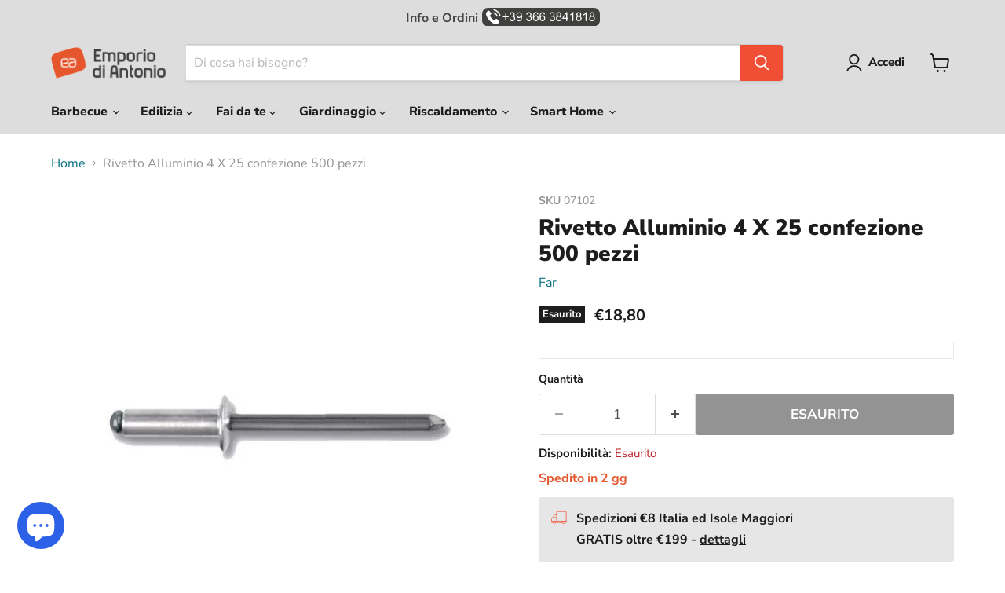

--- FILE ---
content_type: text/html; charset=utf-8
request_url: https://www.emporiodiantonio.com/products/rivetto-alluminio-4-x-25-conf-pz-100-3687
body_size: 41948
content:
<!doctype html>
<html class="no-js no-touch" lang="it">
  <head>
<script>
  window.Store = window.Store || {};
  window.Store.id = 6165004401;
</script>    <meta charset="utf-8">
    <meta http-equiv="x-ua-compatible" content="IE=edge">

    <link rel="preconnect" href="https://cdn.shopify.com">
    <link rel="preconnect" href="https://fonts.shopifycdn.com">
    <link rel="preconnect" href="https://v.shopify.com">
    <link rel="preconnect" href="https://cdn.shopifycloud.com">
    <!--
      <script async src="https://pagead2.googlesyndication.com/pagead/js/adsbygoogle.js?client=ca-pub-8973624078087679"
      crossorigin="anonymous"></script>
    -->
    <!-- Google Tag Manager data-test -->
    <script>
      window.dataLayer = window.dataLayer || [];
    </script>
    <script>
      (function(w,d,s,l,i){w[l]=w[l]||[];w[l].push({'gtm.start':
      new Date().getTime(),event:'gtm.js'});var f=d.getElementsByTagName(s)[0],
      j=d.createElement(s),dl=l!='dataLayer'?'&l='+l:'';j.async=true;j.src=
      'https://www.googletagmanager.com/gtm.js?id='+i+dl;f.parentNode.insertBefore(j,f);
      })(window,document,'script','dataLayer','GTM-P4TFDZ');
    </script>
    <!-- End Google Tag Manager -->
    <!--
    <script
      async
      src="https://pagead2.googlesyndication.com/pagead/js/adsbygoogle.js?client=ca-pub-8973624078087679"
      crossorigin="anonymous"
    ></script>
    -->
    <!--
      Google Optimize
      <script src="https://www.googleoptimize.com/optimize.js?id=OPT-K97F9FW"></script>
    -->

    <meta name="facebook-domain-verification" content="8tjtl2yi0lwx5rw0ogw2dqz7b1kawq">
    <meta name="google-site-verification" content="uF2mwSWs-5U08UZQhJ45COsjVArH9XsTokkR-UAIJ9o">

    <title>Rivetto Alluminio 4 X 25 confezione 500 pezzi</title>

    
      <meta name="description" content="Rivetto Alluminio 4 X 25 confezione 500 pezzi">
    

    
      <link rel="shortcut icon" href="//www.emporiodiantonio.com/cdn/shop/files/favicon_dd8b6070-cef2-4343-905b-b6d6e91e00e1_32x32.png?v=1661351484" type="image/png">
    

    

    

    
      <link rel="canonical" href="https://www.emporiodiantonio.com/products/rivetto-alluminio-4-x-25-conf-pz-100-3687">
    

    <meta name="viewport" content="width=device-width">

    
    





<meta property="og:site_name" content="EmporiodiAntonio">
<meta property="og:url" content="https://www.emporiodiantonio.com/products/rivetto-alluminio-4-x-25-conf-pz-100-3687">
<meta property="og:title" content="Rivetto Alluminio 4 X 25 confezione 500 pezzi">
<meta property="og:type" content="product">
<meta property="og:description" content="Rivetto Alluminio 4 X 25 confezione 500 pezzi">




    
    
    

    
    
    <meta
      property="og:image"
      content="https://www.emporiodiantonio.com/cdn/shop/products/1148_28951723-27a4-469c-9119-7ba0e264693d_2011x630.jpg?v=1585143943"
    />
    <meta
      property="og:image:secure_url"
      content="https://www.emporiodiantonio.com/cdn/shop/products/1148_28951723-27a4-469c-9119-7ba0e264693d_2011x630.jpg?v=1585143943"
    />
    <meta property="og:image:width" content="2011" />
    <meta property="og:image:height" content="630" />
    
    
    <meta property="og:image:alt" content="Rivetto Alluminio 4 X 25 confezione 500 pezzi - EmporiodiAntonio" />
  












<meta name="twitter:title" content="Rivetto Alluminio 4 X 25 confezione 500 pezzi">
<meta name="twitter:description" content="Rivetto Alluminio 4 X 25 confezione 500 pezzi">


    
    
    
      
      
      <meta name="twitter:card" content="summary_large_image">
    
    
    <meta
      property="twitter:image"
      content="https://www.emporiodiantonio.com/cdn/shop/products/1148_28951723-27a4-469c-9119-7ba0e264693d_1200x600_crop_center.jpg?v=1585143943"
    />
    <meta property="twitter:image:width" content="1200" />
    <meta property="twitter:image:height" content="600" />
    
    
    <meta property="twitter:image:alt" content="Rivetto Alluminio 4 X 25 confezione 500 pezzi - EmporiodiAntonio" />
  



    <link rel="preload" href="//www.emporiodiantonio.com/cdn/fonts/nunito_sans/nunitosans_n8.46743f6550d9e28e372733abb98c89d01ae54cb3.woff2" as="font" crossorigin="anonymous">
    <link rel="preload" as="style" href="//www.emporiodiantonio.com/cdn/shop/t/104/assets/theme.css?v=24489270211465005291762880024">

    <script>window.performance && window.performance.mark && window.performance.mark('shopify.content_for_header.start');</script><meta name="google-site-verification" content="uF2mwSWs-5U08UZQhJ45COsjVArH9XsTokkR-UAIJ9o">
<meta name="google-site-verification" content="SYfzPGEhGFn6bqUBojUyuFSsI7ECWVm0G8Cwrntyg6A">
<meta id="shopify-digital-wallet" name="shopify-digital-wallet" content="/6165004401/digital_wallets/dialog">
<meta name="shopify-checkout-api-token" content="ba0e23222a59cb5a8a1c3d84103ebd49">
<meta id="in-context-paypal-metadata" data-shop-id="6165004401" data-venmo-supported="false" data-environment="production" data-locale="it_IT" data-paypal-v4="true" data-currency="EUR">
<link rel="alternate" type="application/json+oembed" href="https://www.emporiodiantonio.com/products/rivetto-alluminio-4-x-25-conf-pz-100-3687.oembed">
<script async="async" src="/checkouts/internal/preloads.js?locale=it-IT"></script>
<link rel="preconnect" href="https://shop.app" crossorigin="anonymous">
<script async="async" src="https://shop.app/checkouts/internal/preloads.js?locale=it-IT&shop_id=6165004401" crossorigin="anonymous"></script>
<script id="apple-pay-shop-capabilities" type="application/json">{"shopId":6165004401,"countryCode":"IT","currencyCode":"EUR","merchantCapabilities":["supports3DS"],"merchantId":"gid:\/\/shopify\/Shop\/6165004401","merchantName":"EmporiodiAntonio","requiredBillingContactFields":["postalAddress","email","phone"],"requiredShippingContactFields":["postalAddress","email","phone"],"shippingType":"shipping","supportedNetworks":["visa","maestro","masterCard","amex"],"total":{"type":"pending","label":"EmporiodiAntonio","amount":"1.00"},"shopifyPaymentsEnabled":true,"supportsSubscriptions":true}</script>
<script id="shopify-features" type="application/json">{"accessToken":"ba0e23222a59cb5a8a1c3d84103ebd49","betas":["rich-media-storefront-analytics"],"domain":"www.emporiodiantonio.com","predictiveSearch":true,"shopId":6165004401,"locale":"it"}</script>
<script>var Shopify = Shopify || {};
Shopify.shop = "emporiodiantonio.myshopify.com";
Shopify.locale = "it";
Shopify.currency = {"active":"EUR","rate":"1.0"};
Shopify.country = "IT";
Shopify.theme = {"name":"[alexrogt] v11.1.2 - Add to cart icon","id":182481355096,"schema_name":"Empire","schema_version":"11.1.2","theme_store_id":null,"role":"main"};
Shopify.theme.handle = "null";
Shopify.theme.style = {"id":null,"handle":null};
Shopify.cdnHost = "www.emporiodiantonio.com/cdn";
Shopify.routes = Shopify.routes || {};
Shopify.routes.root = "/";</script>
<script type="module">!function(o){(o.Shopify=o.Shopify||{}).modules=!0}(window);</script>
<script>!function(o){function n(){var o=[];function n(){o.push(Array.prototype.slice.apply(arguments))}return n.q=o,n}var t=o.Shopify=o.Shopify||{};t.loadFeatures=n(),t.autoloadFeatures=n()}(window);</script>
<script>
  window.ShopifyPay = window.ShopifyPay || {};
  window.ShopifyPay.apiHost = "shop.app\/pay";
  window.ShopifyPay.redirectState = null;
</script>
<script id="shop-js-analytics" type="application/json">{"pageType":"product"}</script>
<script defer="defer" async type="module" src="//www.emporiodiantonio.com/cdn/shopifycloud/shop-js/modules/v2/client.init-shop-cart-sync_B0kkjBRt.it.esm.js"></script>
<script defer="defer" async type="module" src="//www.emporiodiantonio.com/cdn/shopifycloud/shop-js/modules/v2/chunk.common_AgTufRUD.esm.js"></script>
<script type="module">
  await import("//www.emporiodiantonio.com/cdn/shopifycloud/shop-js/modules/v2/client.init-shop-cart-sync_B0kkjBRt.it.esm.js");
await import("//www.emporiodiantonio.com/cdn/shopifycloud/shop-js/modules/v2/chunk.common_AgTufRUD.esm.js");

  window.Shopify.SignInWithShop?.initShopCartSync?.({"fedCMEnabled":true,"windoidEnabled":true});

</script>
<script>
  window.Shopify = window.Shopify || {};
  if (!window.Shopify.featureAssets) window.Shopify.featureAssets = {};
  window.Shopify.featureAssets['shop-js'] = {"shop-cart-sync":["modules/v2/client.shop-cart-sync_XOjUULQV.it.esm.js","modules/v2/chunk.common_AgTufRUD.esm.js"],"init-fed-cm":["modules/v2/client.init-fed-cm_CFGyCp6W.it.esm.js","modules/v2/chunk.common_AgTufRUD.esm.js"],"shop-cash-offers":["modules/v2/client.shop-cash-offers_UU-Uz0VT.it.esm.js","modules/v2/chunk.common_AgTufRUD.esm.js","modules/v2/chunk.modal_B6cKP347.esm.js"],"shop-button":["modules/v2/client.shop-button_D8PBjgvE.it.esm.js","modules/v2/chunk.common_AgTufRUD.esm.js"],"shop-toast-manager":["modules/v2/client.shop-toast-manager_B4ykeoIZ.it.esm.js","modules/v2/chunk.common_AgTufRUD.esm.js"],"init-shop-cart-sync":["modules/v2/client.init-shop-cart-sync_B0kkjBRt.it.esm.js","modules/v2/chunk.common_AgTufRUD.esm.js"],"avatar":["modules/v2/client.avatar_BTnouDA3.it.esm.js"],"init-windoid":["modules/v2/client.init-windoid_DoFDvLIZ.it.esm.js","modules/v2/chunk.common_AgTufRUD.esm.js"],"init-shop-email-lookup-coordinator":["modules/v2/client.init-shop-email-lookup-coordinator_CSPRSD92.it.esm.js","modules/v2/chunk.common_AgTufRUD.esm.js"],"pay-button":["modules/v2/client.pay-button_CPiJlQ5G.it.esm.js","modules/v2/chunk.common_AgTufRUD.esm.js"],"shop-login-button":["modules/v2/client.shop-login-button_BPreIq_c.it.esm.js","modules/v2/chunk.common_AgTufRUD.esm.js","modules/v2/chunk.modal_B6cKP347.esm.js"],"init-customer-accounts-sign-up":["modules/v2/client.init-customer-accounts-sign-up_DwpZPwLB.it.esm.js","modules/v2/client.shop-login-button_BPreIq_c.it.esm.js","modules/v2/chunk.common_AgTufRUD.esm.js","modules/v2/chunk.modal_B6cKP347.esm.js"],"init-shop-for-new-customer-accounts":["modules/v2/client.init-shop-for-new-customer-accounts_Yq_StG--.it.esm.js","modules/v2/client.shop-login-button_BPreIq_c.it.esm.js","modules/v2/chunk.common_AgTufRUD.esm.js","modules/v2/chunk.modal_B6cKP347.esm.js"],"init-customer-accounts":["modules/v2/client.init-customer-accounts_C_Urp9Ri.it.esm.js","modules/v2/client.shop-login-button_BPreIq_c.it.esm.js","modules/v2/chunk.common_AgTufRUD.esm.js","modules/v2/chunk.modal_B6cKP347.esm.js"],"shop-follow-button":["modules/v2/client.shop-follow-button_DF4PngeR.it.esm.js","modules/v2/chunk.common_AgTufRUD.esm.js","modules/v2/chunk.modal_B6cKP347.esm.js"],"checkout-modal":["modules/v2/client.checkout-modal_oq8wp8Y_.it.esm.js","modules/v2/chunk.common_AgTufRUD.esm.js","modules/v2/chunk.modal_B6cKP347.esm.js"],"lead-capture":["modules/v2/client.lead-capture_gcFup1jy.it.esm.js","modules/v2/chunk.common_AgTufRUD.esm.js","modules/v2/chunk.modal_B6cKP347.esm.js"],"shop-login":["modules/v2/client.shop-login_DiId8eKP.it.esm.js","modules/v2/chunk.common_AgTufRUD.esm.js","modules/v2/chunk.modal_B6cKP347.esm.js"],"payment-terms":["modules/v2/client.payment-terms_DTfZn2x7.it.esm.js","modules/v2/chunk.common_AgTufRUD.esm.js","modules/v2/chunk.modal_B6cKP347.esm.js"]};
</script>
<script>(function() {
  var isLoaded = false;
  function asyncLoad() {
    if (isLoaded) return;
    isLoaded = true;
    var urls = ["https:\/\/coupon.bestfreecdn.com\/storage\/js\/coupon-6165004401.js?ver=96\u0026shop=emporiodiantonio.myshopify.com","https:\/\/cdn.hextom.com\/js\/quickannouncementbar.js?shop=emporiodiantonio.myshopify.com","https:\/\/bot.kaktusapp.com\/storage\/js\/kaktus_bot-emporiodiantonio.myshopify.com.js?ver=114\u0026shop=emporiodiantonio.myshopify.com"];
    for (var i = 0; i < urls.length; i++) {
      var s = document.createElement('script');
      s.type = 'text/javascript';
      s.async = true;
      s.src = urls[i];
      var x = document.getElementsByTagName('script')[0];
      x.parentNode.insertBefore(s, x);
    }
  };
  if(window.attachEvent) {
    window.attachEvent('onload', asyncLoad);
  } else {
    window.addEventListener('load', asyncLoad, false);
  }
})();</script>
<script id="__st">var __st={"a":6165004401,"offset":3600,"reqid":"8b1083bb-9793-4f57-87e7-06e27c8d9b04-1768855644","pageurl":"www.emporiodiantonio.com\/products\/rivetto-alluminio-4-x-25-conf-pz-100-3687","u":"21a4b8530837","p":"product","rtyp":"product","rid":2605773521009};</script>
<script>window.ShopifyPaypalV4VisibilityTracking = true;</script>
<script id="captcha-bootstrap">!function(){'use strict';const t='contact',e='account',n='new_comment',o=[[t,t],['blogs',n],['comments',n],[t,'customer']],c=[[e,'customer_login'],[e,'guest_login'],[e,'recover_customer_password'],[e,'create_customer']],r=t=>t.map((([t,e])=>`form[action*='/${t}']:not([data-nocaptcha='true']) input[name='form_type'][value='${e}']`)).join(','),a=t=>()=>t?[...document.querySelectorAll(t)].map((t=>t.form)):[];function s(){const t=[...o],e=r(t);return a(e)}const i='password',u='form_key',d=['recaptcha-v3-token','g-recaptcha-response','h-captcha-response',i],f=()=>{try{return window.sessionStorage}catch{return}},m='__shopify_v',_=t=>t.elements[u];function p(t,e,n=!1){try{const o=window.sessionStorage,c=JSON.parse(o.getItem(e)),{data:r}=function(t){const{data:e,action:n}=t;return t[m]||n?{data:e,action:n}:{data:t,action:n}}(c);for(const[e,n]of Object.entries(r))t.elements[e]&&(t.elements[e].value=n);n&&o.removeItem(e)}catch(o){console.error('form repopulation failed',{error:o})}}const l='form_type',E='cptcha';function T(t){t.dataset[E]=!0}const w=window,h=w.document,L='Shopify',v='ce_forms',y='captcha';let A=!1;((t,e)=>{const n=(g='f06e6c50-85a8-45c8-87d0-21a2b65856fe',I='https://cdn.shopify.com/shopifycloud/storefront-forms-hcaptcha/ce_storefront_forms_captcha_hcaptcha.v1.5.2.iife.js',D={infoText:'Protetto da hCaptcha',privacyText:'Privacy',termsText:'Termini'},(t,e,n)=>{const o=w[L][v],c=o.bindForm;if(c)return c(t,g,e,D).then(n);var r;o.q.push([[t,g,e,D],n]),r=I,A||(h.body.append(Object.assign(h.createElement('script'),{id:'captcha-provider',async:!0,src:r})),A=!0)});var g,I,D;w[L]=w[L]||{},w[L][v]=w[L][v]||{},w[L][v].q=[],w[L][y]=w[L][y]||{},w[L][y].protect=function(t,e){n(t,void 0,e),T(t)},Object.freeze(w[L][y]),function(t,e,n,w,h,L){const[v,y,A,g]=function(t,e,n){const i=e?o:[],u=t?c:[],d=[...i,...u],f=r(d),m=r(i),_=r(d.filter((([t,e])=>n.includes(e))));return[a(f),a(m),a(_),s()]}(w,h,L),I=t=>{const e=t.target;return e instanceof HTMLFormElement?e:e&&e.form},D=t=>v().includes(t);t.addEventListener('submit',(t=>{const e=I(t);if(!e)return;const n=D(e)&&!e.dataset.hcaptchaBound&&!e.dataset.recaptchaBound,o=_(e),c=g().includes(e)&&(!o||!o.value);(n||c)&&t.preventDefault(),c&&!n&&(function(t){try{if(!f())return;!function(t){const e=f();if(!e)return;const n=_(t);if(!n)return;const o=n.value;o&&e.removeItem(o)}(t);const e=Array.from(Array(32),(()=>Math.random().toString(36)[2])).join('');!function(t,e){_(t)||t.append(Object.assign(document.createElement('input'),{type:'hidden',name:u})),t.elements[u].value=e}(t,e),function(t,e){const n=f();if(!n)return;const o=[...t.querySelectorAll(`input[type='${i}']`)].map((({name:t})=>t)),c=[...d,...o],r={};for(const[a,s]of new FormData(t).entries())c.includes(a)||(r[a]=s);n.setItem(e,JSON.stringify({[m]:1,action:t.action,data:r}))}(t,e)}catch(e){console.error('failed to persist form',e)}}(e),e.submit())}));const S=(t,e)=>{t&&!t.dataset[E]&&(n(t,e.some((e=>e===t))),T(t))};for(const o of['focusin','change'])t.addEventListener(o,(t=>{const e=I(t);D(e)&&S(e,y())}));const B=e.get('form_key'),M=e.get(l),P=B&&M;t.addEventListener('DOMContentLoaded',(()=>{const t=y();if(P)for(const e of t)e.elements[l].value===M&&p(e,B);[...new Set([...A(),...v().filter((t=>'true'===t.dataset.shopifyCaptcha))])].forEach((e=>S(e,t)))}))}(h,new URLSearchParams(w.location.search),n,t,e,['guest_login'])})(!0,!0)}();</script>
<script integrity="sha256-4kQ18oKyAcykRKYeNunJcIwy7WH5gtpwJnB7kiuLZ1E=" data-source-attribution="shopify.loadfeatures" defer="defer" src="//www.emporiodiantonio.com/cdn/shopifycloud/storefront/assets/storefront/load_feature-a0a9edcb.js" crossorigin="anonymous"></script>
<script crossorigin="anonymous" defer="defer" src="//www.emporiodiantonio.com/cdn/shopifycloud/storefront/assets/shopify_pay/storefront-65b4c6d7.js?v=20250812"></script>
<script data-source-attribution="shopify.dynamic_checkout.dynamic.init">var Shopify=Shopify||{};Shopify.PaymentButton=Shopify.PaymentButton||{isStorefrontPortableWallets:!0,init:function(){window.Shopify.PaymentButton.init=function(){};var t=document.createElement("script");t.src="https://www.emporiodiantonio.com/cdn/shopifycloud/portable-wallets/latest/portable-wallets.it.js",t.type="module",document.head.appendChild(t)}};
</script>
<script data-source-attribution="shopify.dynamic_checkout.buyer_consent">
  function portableWalletsHideBuyerConsent(e){var t=document.getElementById("shopify-buyer-consent"),n=document.getElementById("shopify-subscription-policy-button");t&&n&&(t.classList.add("hidden"),t.setAttribute("aria-hidden","true"),n.removeEventListener("click",e))}function portableWalletsShowBuyerConsent(e){var t=document.getElementById("shopify-buyer-consent"),n=document.getElementById("shopify-subscription-policy-button");t&&n&&(t.classList.remove("hidden"),t.removeAttribute("aria-hidden"),n.addEventListener("click",e))}window.Shopify?.PaymentButton&&(window.Shopify.PaymentButton.hideBuyerConsent=portableWalletsHideBuyerConsent,window.Shopify.PaymentButton.showBuyerConsent=portableWalletsShowBuyerConsent);
</script>
<script data-source-attribution="shopify.dynamic_checkout.cart.bootstrap">document.addEventListener("DOMContentLoaded",(function(){function t(){return document.querySelector("shopify-accelerated-checkout-cart, shopify-accelerated-checkout")}if(t())Shopify.PaymentButton.init();else{new MutationObserver((function(e,n){t()&&(Shopify.PaymentButton.init(),n.disconnect())})).observe(document.body,{childList:!0,subtree:!0})}}));
</script>
<link id="shopify-accelerated-checkout-styles" rel="stylesheet" media="screen" href="https://www.emporiodiantonio.com/cdn/shopifycloud/portable-wallets/latest/accelerated-checkout-backwards-compat.css" crossorigin="anonymous">
<style id="shopify-accelerated-checkout-cart">
        #shopify-buyer-consent {
  margin-top: 1em;
  display: inline-block;
  width: 100%;
}

#shopify-buyer-consent.hidden {
  display: none;
}

#shopify-subscription-policy-button {
  background: none;
  border: none;
  padding: 0;
  text-decoration: underline;
  font-size: inherit;
  cursor: pointer;
}

#shopify-subscription-policy-button::before {
  box-shadow: none;
}

      </style>

<script>window.performance && window.performance.mark && window.performance.mark('shopify.content_for_header.end');</script>

    <link href="//www.emporiodiantonio.com/cdn/shop/t/104/assets/theme.css?v=24489270211465005291762880024" rel="stylesheet" type="text/css" media="all" />

    

    
    <script>
      window.Theme = window.Theme || {};
      window.Theme.version = '11.1.2';
      window.Theme.name = 'Empire';
      window.Theme.routes = {
        "root_url": "/",
        "account_url": "/account",
        "account_login_url": "https://www.emporiodiantonio.com/customer_authentication/redirect?locale=it&region_country=IT",
        "account_logout_url": "/account/logout",
        "account_register_url": "https://account.emporiodiantonio.com?locale=it",
        "account_addresses_url": "/account/addresses",
        "collections_url": "/collections",
        "all_products_collection_url": "/collections/all",
        "search_url": "/search",
        "predictive_search_url": "/search/suggest",
        "cart_url": "/cart",
        "cart_add_url": "/cart/add",
        "cart_change_url": "/cart/change",
        "cart_clear_url": "/cart/clear",
        "product_recommendations_url": "/recommendations/products",
      };
    </script>
    

    <script
      defer
      src="https://www.paypal.com/sdk/js?client-id=AaXPSKjLHy4z4iYy7v__y6F6zL-BJ5r8SovSgKmwpLFBALpORF2ASA0oKeICNG6oKXR-2i3jmkYL8JGE&currency=EUR&components=messages"
      data-namespace="PayPalSDK"></script>
  

<!-- BEGIN app block: shopify://apps/seguno-banners/blocks/banners-app-embed/2c1cadd0-9036-4e28-9827-9a97eb288153 --><meta property="seguno:shop-id" content="6165004401" />


<!-- END app block --><!-- BEGIN app block: shopify://apps/defendify-copyright-antitheft/blocks/app-embed/8a8703f9-3496-436f-a5ad-0c4e76b58fa8 -->

        <script type="text/javascript" async>
            
            document.addEventListener("contextmenu", (e) => {
                disabledEvent(e);
            }, false);

            window.addEventListener("copy", (e) => {
                disabledEvent(e);
            }, false);

            window.addEventListener("dragstart", (e) => {
                disabledEvent(e);
            }, false);

            window.addEventListener("touchmove", (e) => {
                disabledEvent(e);
            }, false);

            window.addEventListener("touchstart", (e) => {
                disabledEvent(e);
            }, false);

            window.addEventListener("gesturestart", (e) => {
                disabledEvent(e);
            }, false);
            

            
                document.addEventListener("contextmenu", (e) => {
                    if (e.target.tagName === 'IMG') {
                        disabledEvent(e);
                    }
                }, false);
            

            
            document.addEventListener("keydown", (e) => {
                // "I" key
                if (e.ctrlKey && e.shiftKey && e.keyCode == 73) {
                    disabledEvent(e);
                }
                // "J" key
                if (e.ctrlKey && e.shiftKey && e.keyCode == 74) {
                    disabledEvent(e);
                }
                // "S" key + macOS
                if (e.keyCode == 83 && (navigator.platform.match("Mac") ? e.metaKey : e.ctrlKey)) {
                    disabledEvent(e);
                }
                // "U" key
                if (e.ctrlKey && e.keyCode == 85) {
                    disabledEvent(e);
                }
                // "F12" key
                if (event.keyCode == 123) {
                    disabledEvent(e);
                }
            }, false);
            

            
            document.addEventListener("keydown", (e) => {
                // Disable print
                if(e.ctrlKey && (e.key == "p" || e.charCode == 16 || e.charCode == 112 || e.keyCode == 80) ){
                    disabledEvent(e);
                }
            }, false);

            document.addEventListener('keyup', (e) => {
                if (e.key == 'PrintScreen') {
                  navigator.clipboard.writeText('');
                }
            }, false);
            

            function disabledEvent(e) {
                if (e.stopPropagation) {
                    e.stopPropagation();
                } else if (window.event) {
                    window.event.cancelBubble = true;
                }
                e.preventDefault();
                return false;
            }
        </script>
    

    
        <style>
            
            html {
                -moz-user-select: none;
                -webkit-user-select: none;
                -ms-user-select: none;
                user-select: none;
            }
            

            
            img {
                -webkit-user-drag: none;
                -webkit-touch-callout:none;
                -webkit-user-select:none;
                -khtml-user-drag: none;
                -moz-user-drag: none;
                -o-user-drag: none;
                user-drag: none;
            }
            
        </style>
    
<!-- END app block --><!-- BEGIN app block: shopify://apps/seguno-popups/blocks/popup-app-embed/f53bd66f-9a20-4ce2-ae2e-ccbd0148bd4b --><meta property="seguno:shop-id" content="6165004401" />


<!-- END app block --><script src="https://cdn.shopify.com/extensions/0199bb78-00cd-71ec-87e5-965007fa36b6/banners-12/assets/banners.js" type="text/javascript" defer="defer"></script>
<script src="https://cdn.shopify.com/extensions/7bc9bb47-adfa-4267-963e-cadee5096caf/inbox-1252/assets/inbox-chat-loader.js" type="text/javascript" defer="defer"></script>
<script src="https://cdn.shopify.com/extensions/0199c427-df3e-7dbf-8171-b4fecbfad766/popup-11/assets/popup.js" type="text/javascript" defer="defer"></script>
<script src="https://cdn.shopify.com/extensions/019bc2d0-0f91-74d4-a43b-076b6407206d/quick-announcement-bar-prod-97/assets/quickannouncementbar.js" type="text/javascript" defer="defer"></script>
<link href="https://monorail-edge.shopifysvc.com" rel="dns-prefetch">
<script>(function(){if ("sendBeacon" in navigator && "performance" in window) {try {var session_token_from_headers = performance.getEntriesByType('navigation')[0].serverTiming.find(x => x.name == '_s').description;} catch {var session_token_from_headers = undefined;}var session_cookie_matches = document.cookie.match(/_shopify_s=([^;]*)/);var session_token_from_cookie = session_cookie_matches && session_cookie_matches.length === 2 ? session_cookie_matches[1] : "";var session_token = session_token_from_headers || session_token_from_cookie || "";function handle_abandonment_event(e) {var entries = performance.getEntries().filter(function(entry) {return /monorail-edge.shopifysvc.com/.test(entry.name);});if (!window.abandonment_tracked && entries.length === 0) {window.abandonment_tracked = true;var currentMs = Date.now();var navigation_start = performance.timing.navigationStart;var payload = {shop_id: 6165004401,url: window.location.href,navigation_start,duration: currentMs - navigation_start,session_token,page_type: "product"};window.navigator.sendBeacon("https://monorail-edge.shopifysvc.com/v1/produce", JSON.stringify({schema_id: "online_store_buyer_site_abandonment/1.1",payload: payload,metadata: {event_created_at_ms: currentMs,event_sent_at_ms: currentMs}}));}}window.addEventListener('pagehide', handle_abandonment_event);}}());</script>
<script id="web-pixels-manager-setup">(function e(e,d,r,n,o){if(void 0===o&&(o={}),!Boolean(null===(a=null===(i=window.Shopify)||void 0===i?void 0:i.analytics)||void 0===a?void 0:a.replayQueue)){var i,a;window.Shopify=window.Shopify||{};var t=window.Shopify;t.analytics=t.analytics||{};var s=t.analytics;s.replayQueue=[],s.publish=function(e,d,r){return s.replayQueue.push([e,d,r]),!0};try{self.performance.mark("wpm:start")}catch(e){}var l=function(){var e={modern:/Edge?\/(1{2}[4-9]|1[2-9]\d|[2-9]\d{2}|\d{4,})\.\d+(\.\d+|)|Firefox\/(1{2}[4-9]|1[2-9]\d|[2-9]\d{2}|\d{4,})\.\d+(\.\d+|)|Chrom(ium|e)\/(9{2}|\d{3,})\.\d+(\.\d+|)|(Maci|X1{2}).+ Version\/(15\.\d+|(1[6-9]|[2-9]\d|\d{3,})\.\d+)([,.]\d+|)( \(\w+\)|)( Mobile\/\w+|) Safari\/|Chrome.+OPR\/(9{2}|\d{3,})\.\d+\.\d+|(CPU[ +]OS|iPhone[ +]OS|CPU[ +]iPhone|CPU IPhone OS|CPU iPad OS)[ +]+(15[._]\d+|(1[6-9]|[2-9]\d|\d{3,})[._]\d+)([._]\d+|)|Android:?[ /-](13[3-9]|1[4-9]\d|[2-9]\d{2}|\d{4,})(\.\d+|)(\.\d+|)|Android.+Firefox\/(13[5-9]|1[4-9]\d|[2-9]\d{2}|\d{4,})\.\d+(\.\d+|)|Android.+Chrom(ium|e)\/(13[3-9]|1[4-9]\d|[2-9]\d{2}|\d{4,})\.\d+(\.\d+|)|SamsungBrowser\/([2-9]\d|\d{3,})\.\d+/,legacy:/Edge?\/(1[6-9]|[2-9]\d|\d{3,})\.\d+(\.\d+|)|Firefox\/(5[4-9]|[6-9]\d|\d{3,})\.\d+(\.\d+|)|Chrom(ium|e)\/(5[1-9]|[6-9]\d|\d{3,})\.\d+(\.\d+|)([\d.]+$|.*Safari\/(?![\d.]+ Edge\/[\d.]+$))|(Maci|X1{2}).+ Version\/(10\.\d+|(1[1-9]|[2-9]\d|\d{3,})\.\d+)([,.]\d+|)( \(\w+\)|)( Mobile\/\w+|) Safari\/|Chrome.+OPR\/(3[89]|[4-9]\d|\d{3,})\.\d+\.\d+|(CPU[ +]OS|iPhone[ +]OS|CPU[ +]iPhone|CPU IPhone OS|CPU iPad OS)[ +]+(10[._]\d+|(1[1-9]|[2-9]\d|\d{3,})[._]\d+)([._]\d+|)|Android:?[ /-](13[3-9]|1[4-9]\d|[2-9]\d{2}|\d{4,})(\.\d+|)(\.\d+|)|Mobile Safari.+OPR\/([89]\d|\d{3,})\.\d+\.\d+|Android.+Firefox\/(13[5-9]|1[4-9]\d|[2-9]\d{2}|\d{4,})\.\d+(\.\d+|)|Android.+Chrom(ium|e)\/(13[3-9]|1[4-9]\d|[2-9]\d{2}|\d{4,})\.\d+(\.\d+|)|Android.+(UC? ?Browser|UCWEB|U3)[ /]?(15\.([5-9]|\d{2,})|(1[6-9]|[2-9]\d|\d{3,})\.\d+)\.\d+|SamsungBrowser\/(5\.\d+|([6-9]|\d{2,})\.\d+)|Android.+MQ{2}Browser\/(14(\.(9|\d{2,})|)|(1[5-9]|[2-9]\d|\d{3,})(\.\d+|))(\.\d+|)|K[Aa][Ii]OS\/(3\.\d+|([4-9]|\d{2,})\.\d+)(\.\d+|)/},d=e.modern,r=e.legacy,n=navigator.userAgent;return n.match(d)?"modern":n.match(r)?"legacy":"unknown"}(),u="modern"===l?"modern":"legacy",c=(null!=n?n:{modern:"",legacy:""})[u],f=function(e){return[e.baseUrl,"/wpm","/b",e.hashVersion,"modern"===e.buildTarget?"m":"l",".js"].join("")}({baseUrl:d,hashVersion:r,buildTarget:u}),m=function(e){var d=e.version,r=e.bundleTarget,n=e.surface,o=e.pageUrl,i=e.monorailEndpoint;return{emit:function(e){var a=e.status,t=e.errorMsg,s=(new Date).getTime(),l=JSON.stringify({metadata:{event_sent_at_ms:s},events:[{schema_id:"web_pixels_manager_load/3.1",payload:{version:d,bundle_target:r,page_url:o,status:a,surface:n,error_msg:t},metadata:{event_created_at_ms:s}}]});if(!i)return console&&console.warn&&console.warn("[Web Pixels Manager] No Monorail endpoint provided, skipping logging."),!1;try{return self.navigator.sendBeacon.bind(self.navigator)(i,l)}catch(e){}var u=new XMLHttpRequest;try{return u.open("POST",i,!0),u.setRequestHeader("Content-Type","text/plain"),u.send(l),!0}catch(e){return console&&console.warn&&console.warn("[Web Pixels Manager] Got an unhandled error while logging to Monorail."),!1}}}}({version:r,bundleTarget:l,surface:e.surface,pageUrl:self.location.href,monorailEndpoint:e.monorailEndpoint});try{o.browserTarget=l,function(e){var d=e.src,r=e.async,n=void 0===r||r,o=e.onload,i=e.onerror,a=e.sri,t=e.scriptDataAttributes,s=void 0===t?{}:t,l=document.createElement("script"),u=document.querySelector("head"),c=document.querySelector("body");if(l.async=n,l.src=d,a&&(l.integrity=a,l.crossOrigin="anonymous"),s)for(var f in s)if(Object.prototype.hasOwnProperty.call(s,f))try{l.dataset[f]=s[f]}catch(e){}if(o&&l.addEventListener("load",o),i&&l.addEventListener("error",i),u)u.appendChild(l);else{if(!c)throw new Error("Did not find a head or body element to append the script");c.appendChild(l)}}({src:f,async:!0,onload:function(){if(!function(){var e,d;return Boolean(null===(d=null===(e=window.Shopify)||void 0===e?void 0:e.analytics)||void 0===d?void 0:d.initialized)}()){var d=window.webPixelsManager.init(e)||void 0;if(d){var r=window.Shopify.analytics;r.replayQueue.forEach((function(e){var r=e[0],n=e[1],o=e[2];d.publishCustomEvent(r,n,o)})),r.replayQueue=[],r.publish=d.publishCustomEvent,r.visitor=d.visitor,r.initialized=!0}}},onerror:function(){return m.emit({status:"failed",errorMsg:"".concat(f," has failed to load")})},sri:function(e){var d=/^sha384-[A-Za-z0-9+/=]+$/;return"string"==typeof e&&d.test(e)}(c)?c:"",scriptDataAttributes:o}),m.emit({status:"loading"})}catch(e){m.emit({status:"failed",errorMsg:(null==e?void 0:e.message)||"Unknown error"})}}})({shopId: 6165004401,storefrontBaseUrl: "https://www.emporiodiantonio.com",extensionsBaseUrl: "https://extensions.shopifycdn.com/cdn/shopifycloud/web-pixels-manager",monorailEndpoint: "https://monorail-edge.shopifysvc.com/unstable/produce_batch",surface: "storefront-renderer",enabledBetaFlags: ["2dca8a86"],webPixelsConfigList: [{"id":"1784578392","configuration":"{\"pixelCode\":\"CV0C4NJC77U759IQ9050\"}","eventPayloadVersion":"v1","runtimeContext":"STRICT","scriptVersion":"22e92c2ad45662f435e4801458fb78cc","type":"APP","apiClientId":4383523,"privacyPurposes":["ANALYTICS","MARKETING","SALE_OF_DATA"],"dataSharingAdjustments":{"protectedCustomerApprovalScopes":["read_customer_address","read_customer_email","read_customer_name","read_customer_personal_data","read_customer_phone"]}},{"id":"955875672","configuration":"{\"config\":\"{\\\"google_tag_ids\\\":[\\\"G-HBFQB1HDRD\\\",\\\"AW-1037724527\\\",\\\"GT-TWMCVN4\\\"],\\\"target_country\\\":\\\"IT\\\",\\\"gtag_events\\\":[{\\\"type\\\":\\\"begin_checkout\\\",\\\"action_label\\\":[\\\"G-HBFQB1HDRD\\\",\\\"AW-1037724527\\\/BivACJSF4JkBEO_W6e4D\\\"]},{\\\"type\\\":\\\"search\\\",\\\"action_label\\\":[\\\"G-HBFQB1HDRD\\\",\\\"AW-1037724527\\\/SF9iCJeF4JkBEO_W6e4D\\\"]},{\\\"type\\\":\\\"view_item\\\",\\\"action_label\\\":[\\\"G-HBFQB1HDRD\\\",\\\"AW-1037724527\\\/B35zCI6F4JkBEO_W6e4D\\\",\\\"MC-N1D3SS44BB\\\"]},{\\\"type\\\":\\\"purchase\\\",\\\"action_label\\\":[\\\"G-HBFQB1HDRD\\\",\\\"AW-1037724527\\\/OKpCCIuF4JkBEO_W6e4D\\\",\\\"MC-N1D3SS44BB\\\"]},{\\\"type\\\":\\\"page_view\\\",\\\"action_label\\\":[\\\"G-HBFQB1HDRD\\\",\\\"AW-1037724527\\\/iHVrCIiF4JkBEO_W6e4D\\\",\\\"MC-N1D3SS44BB\\\"]},{\\\"type\\\":\\\"add_payment_info\\\",\\\"action_label\\\":[\\\"G-HBFQB1HDRD\\\",\\\"AW-1037724527\\\/74mfCJqF4JkBEO_W6e4D\\\"]},{\\\"type\\\":\\\"add_to_cart\\\",\\\"action_label\\\":[\\\"G-HBFQB1HDRD\\\",\\\"AW-1037724527\\\/_mxYCJGF4JkBEO_W6e4D\\\"]}],\\\"enable_monitoring_mode\\\":false}\"}","eventPayloadVersion":"v1","runtimeContext":"OPEN","scriptVersion":"b2a88bafab3e21179ed38636efcd8a93","type":"APP","apiClientId":1780363,"privacyPurposes":[],"dataSharingAdjustments":{"protectedCustomerApprovalScopes":["read_customer_address","read_customer_email","read_customer_name","read_customer_personal_data","read_customer_phone"]}},{"id":"396329304","configuration":"{\"pixel_id\":\"489456391586977\",\"pixel_type\":\"facebook_pixel\",\"metaapp_system_user_token\":\"-\"}","eventPayloadVersion":"v1","runtimeContext":"OPEN","scriptVersion":"ca16bc87fe92b6042fbaa3acc2fbdaa6","type":"APP","apiClientId":2329312,"privacyPurposes":["ANALYTICS","MARKETING","SALE_OF_DATA"],"dataSharingAdjustments":{"protectedCustomerApprovalScopes":["read_customer_address","read_customer_email","read_customer_name","read_customer_personal_data","read_customer_phone"]}},{"id":"shopify-app-pixel","configuration":"{}","eventPayloadVersion":"v1","runtimeContext":"STRICT","scriptVersion":"0450","apiClientId":"shopify-pixel","type":"APP","privacyPurposes":["ANALYTICS","MARKETING"]},{"id":"shopify-custom-pixel","eventPayloadVersion":"v1","runtimeContext":"LAX","scriptVersion":"0450","apiClientId":"shopify-pixel","type":"CUSTOM","privacyPurposes":["ANALYTICS","MARKETING"]}],isMerchantRequest: false,initData: {"shop":{"name":"EmporiodiAntonio","paymentSettings":{"currencyCode":"EUR"},"myshopifyDomain":"emporiodiantonio.myshopify.com","countryCode":"IT","storefrontUrl":"https:\/\/www.emporiodiantonio.com"},"customer":null,"cart":null,"checkout":null,"productVariants":[{"price":{"amount":18.8,"currencyCode":"EUR"},"product":{"title":"Rivetto Alluminio 4 X 25 confezione 500 pezzi","vendor":"Far","id":"2605773521009","untranslatedTitle":"Rivetto Alluminio 4 X 25 confezione 500 pezzi","url":"\/products\/rivetto-alluminio-4-x-25-conf-pz-100-3687","type":"Rivettatrici e rivetti"},"id":"21643164450929","image":{"src":"\/\/www.emporiodiantonio.com\/cdn\/shop\/products\/1148_28951723-27a4-469c-9119-7ba0e264693d.jpg?v=1585143943"},"sku":"07102","title":"Default Title","untranslatedTitle":"Default Title"}],"purchasingCompany":null},},"https://www.emporiodiantonio.com/cdn","fcfee988w5aeb613cpc8e4bc33m6693e112",{"modern":"","legacy":""},{"shopId":"6165004401","storefrontBaseUrl":"https:\/\/www.emporiodiantonio.com","extensionBaseUrl":"https:\/\/extensions.shopifycdn.com\/cdn\/shopifycloud\/web-pixels-manager","surface":"storefront-renderer","enabledBetaFlags":"[\"2dca8a86\"]","isMerchantRequest":"false","hashVersion":"fcfee988w5aeb613cpc8e4bc33m6693e112","publish":"custom","events":"[[\"page_viewed\",{}],[\"product_viewed\",{\"productVariant\":{\"price\":{\"amount\":18.8,\"currencyCode\":\"EUR\"},\"product\":{\"title\":\"Rivetto Alluminio 4 X 25 confezione 500 pezzi\",\"vendor\":\"Far\",\"id\":\"2605773521009\",\"untranslatedTitle\":\"Rivetto Alluminio 4 X 25 confezione 500 pezzi\",\"url\":\"\/products\/rivetto-alluminio-4-x-25-conf-pz-100-3687\",\"type\":\"Rivettatrici e rivetti\"},\"id\":\"21643164450929\",\"image\":{\"src\":\"\/\/www.emporiodiantonio.com\/cdn\/shop\/products\/1148_28951723-27a4-469c-9119-7ba0e264693d.jpg?v=1585143943\"},\"sku\":\"07102\",\"title\":\"Default Title\",\"untranslatedTitle\":\"Default Title\"}}]]"});</script><script>
  window.ShopifyAnalytics = window.ShopifyAnalytics || {};
  window.ShopifyAnalytics.meta = window.ShopifyAnalytics.meta || {};
  window.ShopifyAnalytics.meta.currency = 'EUR';
  var meta = {"product":{"id":2605773521009,"gid":"gid:\/\/shopify\/Product\/2605773521009","vendor":"Far","type":"Rivettatrici e rivetti","handle":"rivetto-alluminio-4-x-25-conf-pz-100-3687","variants":[{"id":21643164450929,"price":1880,"name":"Rivetto Alluminio 4 X 25 confezione 500 pezzi","public_title":null,"sku":"07102"}],"remote":false},"page":{"pageType":"product","resourceType":"product","resourceId":2605773521009,"requestId":"8b1083bb-9793-4f57-87e7-06e27c8d9b04-1768855644"}};
  for (var attr in meta) {
    window.ShopifyAnalytics.meta[attr] = meta[attr];
  }
</script>
<script class="analytics">
  (function () {
    var customDocumentWrite = function(content) {
      var jquery = null;

      if (window.jQuery) {
        jquery = window.jQuery;
      } else if (window.Checkout && window.Checkout.$) {
        jquery = window.Checkout.$;
      }

      if (jquery) {
        jquery('body').append(content);
      }
    };

    var hasLoggedConversion = function(token) {
      if (token) {
        return document.cookie.indexOf('loggedConversion=' + token) !== -1;
      }
      return false;
    }

    var setCookieIfConversion = function(token) {
      if (token) {
        var twoMonthsFromNow = new Date(Date.now());
        twoMonthsFromNow.setMonth(twoMonthsFromNow.getMonth() + 2);

        document.cookie = 'loggedConversion=' + token + '; expires=' + twoMonthsFromNow;
      }
    }

    var trekkie = window.ShopifyAnalytics.lib = window.trekkie = window.trekkie || [];
    if (trekkie.integrations) {
      return;
    }
    trekkie.methods = [
      'identify',
      'page',
      'ready',
      'track',
      'trackForm',
      'trackLink'
    ];
    trekkie.factory = function(method) {
      return function() {
        var args = Array.prototype.slice.call(arguments);
        args.unshift(method);
        trekkie.push(args);
        return trekkie;
      };
    };
    for (var i = 0; i < trekkie.methods.length; i++) {
      var key = trekkie.methods[i];
      trekkie[key] = trekkie.factory(key);
    }
    trekkie.load = function(config) {
      trekkie.config = config || {};
      trekkie.config.initialDocumentCookie = document.cookie;
      var first = document.getElementsByTagName('script')[0];
      var script = document.createElement('script');
      script.type = 'text/javascript';
      script.onerror = function(e) {
        var scriptFallback = document.createElement('script');
        scriptFallback.type = 'text/javascript';
        scriptFallback.onerror = function(error) {
                var Monorail = {
      produce: function produce(monorailDomain, schemaId, payload) {
        var currentMs = new Date().getTime();
        var event = {
          schema_id: schemaId,
          payload: payload,
          metadata: {
            event_created_at_ms: currentMs,
            event_sent_at_ms: currentMs
          }
        };
        return Monorail.sendRequest("https://" + monorailDomain + "/v1/produce", JSON.stringify(event));
      },
      sendRequest: function sendRequest(endpointUrl, payload) {
        // Try the sendBeacon API
        if (window && window.navigator && typeof window.navigator.sendBeacon === 'function' && typeof window.Blob === 'function' && !Monorail.isIos12()) {
          var blobData = new window.Blob([payload], {
            type: 'text/plain'
          });

          if (window.navigator.sendBeacon(endpointUrl, blobData)) {
            return true;
          } // sendBeacon was not successful

        } // XHR beacon

        var xhr = new XMLHttpRequest();

        try {
          xhr.open('POST', endpointUrl);
          xhr.setRequestHeader('Content-Type', 'text/plain');
          xhr.send(payload);
        } catch (e) {
          console.log(e);
        }

        return false;
      },
      isIos12: function isIos12() {
        return window.navigator.userAgent.lastIndexOf('iPhone; CPU iPhone OS 12_') !== -1 || window.navigator.userAgent.lastIndexOf('iPad; CPU OS 12_') !== -1;
      }
    };
    Monorail.produce('monorail-edge.shopifysvc.com',
      'trekkie_storefront_load_errors/1.1',
      {shop_id: 6165004401,
      theme_id: 182481355096,
      app_name: "storefront",
      context_url: window.location.href,
      source_url: "//www.emporiodiantonio.com/cdn/s/trekkie.storefront.cd680fe47e6c39ca5d5df5f0a32d569bc48c0f27.min.js"});

        };
        scriptFallback.async = true;
        scriptFallback.src = '//www.emporiodiantonio.com/cdn/s/trekkie.storefront.cd680fe47e6c39ca5d5df5f0a32d569bc48c0f27.min.js';
        first.parentNode.insertBefore(scriptFallback, first);
      };
      script.async = true;
      script.src = '//www.emporiodiantonio.com/cdn/s/trekkie.storefront.cd680fe47e6c39ca5d5df5f0a32d569bc48c0f27.min.js';
      first.parentNode.insertBefore(script, first);
    };
    trekkie.load(
      {"Trekkie":{"appName":"storefront","development":false,"defaultAttributes":{"shopId":6165004401,"isMerchantRequest":null,"themeId":182481355096,"themeCityHash":"15187632890735400554","contentLanguage":"it","currency":"EUR","eventMetadataId":"d9ac1657-79f8-4d46-ac07-93b803d89ec6"},"isServerSideCookieWritingEnabled":true,"monorailRegion":"shop_domain","enabledBetaFlags":["65f19447"]},"Session Attribution":{},"S2S":{"facebookCapiEnabled":true,"source":"trekkie-storefront-renderer","apiClientId":580111}}
    );

    var loaded = false;
    trekkie.ready(function() {
      if (loaded) return;
      loaded = true;

      window.ShopifyAnalytics.lib = window.trekkie;

      var originalDocumentWrite = document.write;
      document.write = customDocumentWrite;
      try { window.ShopifyAnalytics.merchantGoogleAnalytics.call(this); } catch(error) {};
      document.write = originalDocumentWrite;

      window.ShopifyAnalytics.lib.page(null,{"pageType":"product","resourceType":"product","resourceId":2605773521009,"requestId":"8b1083bb-9793-4f57-87e7-06e27c8d9b04-1768855644","shopifyEmitted":true});

      var match = window.location.pathname.match(/checkouts\/(.+)\/(thank_you|post_purchase)/)
      var token = match? match[1]: undefined;
      if (!hasLoggedConversion(token)) {
        setCookieIfConversion(token);
        window.ShopifyAnalytics.lib.track("Viewed Product",{"currency":"EUR","variantId":21643164450929,"productId":2605773521009,"productGid":"gid:\/\/shopify\/Product\/2605773521009","name":"Rivetto Alluminio 4 X 25 confezione 500 pezzi","price":"18.80","sku":"07102","brand":"Far","variant":null,"category":"Rivettatrici e rivetti","nonInteraction":true,"remote":false},undefined,undefined,{"shopifyEmitted":true});
      window.ShopifyAnalytics.lib.track("monorail:\/\/trekkie_storefront_viewed_product\/1.1",{"currency":"EUR","variantId":21643164450929,"productId":2605773521009,"productGid":"gid:\/\/shopify\/Product\/2605773521009","name":"Rivetto Alluminio 4 X 25 confezione 500 pezzi","price":"18.80","sku":"07102","brand":"Far","variant":null,"category":"Rivettatrici e rivetti","nonInteraction":true,"remote":false,"referer":"https:\/\/www.emporiodiantonio.com\/products\/rivetto-alluminio-4-x-25-conf-pz-100-3687"});
      }
    });


        var eventsListenerScript = document.createElement('script');
        eventsListenerScript.async = true;
        eventsListenerScript.src = "//www.emporiodiantonio.com/cdn/shopifycloud/storefront/assets/shop_events_listener-3da45d37.js";
        document.getElementsByTagName('head')[0].appendChild(eventsListenerScript);

})();</script>
  <script>
  if (!window.ga || (window.ga && typeof window.ga !== 'function')) {
    window.ga = function ga() {
      (window.ga.q = window.ga.q || []).push(arguments);
      if (window.Shopify && window.Shopify.analytics && typeof window.Shopify.analytics.publish === 'function') {
        window.Shopify.analytics.publish("ga_stub_called", {}, {sendTo: "google_osp_migration"});
      }
      console.error("Shopify's Google Analytics stub called with:", Array.from(arguments), "\nSee https://help.shopify.com/manual/promoting-marketing/pixels/pixel-migration#google for more information.");
    };
    if (window.Shopify && window.Shopify.analytics && typeof window.Shopify.analytics.publish === 'function') {
      window.Shopify.analytics.publish("ga_stub_initialized", {}, {sendTo: "google_osp_migration"});
    }
  }
</script>
<script
  defer
  src="https://www.emporiodiantonio.com/cdn/shopifycloud/perf-kit/shopify-perf-kit-3.0.4.min.js"
  data-application="storefront-renderer"
  data-shop-id="6165004401"
  data-render-region="gcp-us-east1"
  data-page-type="product"
  data-theme-instance-id="182481355096"
  data-theme-name="Empire"
  data-theme-version="11.1.2"
  data-monorail-region="shop_domain"
  data-resource-timing-sampling-rate="10"
  data-shs="true"
  data-shs-beacon="true"
  data-shs-export-with-fetch="true"
  data-shs-logs-sample-rate="1"
  data-shs-beacon-endpoint="https://www.emporiodiantonio.com/api/collect"
></script>
</head>

  <body class="template-product" data-instant-allow-query-string data-reduce-animations>
    <script type="text/javascript" src="https://app.legalblink.it/api/scripts/lb_cs.js"></script>
    <script id="lb_cs" type="text/javascript">
      lb_cs("61b87501b98f5c0027570efa");
    </script> 
    <script>
      document.documentElement.className=document.documentElement.className.replace(/\bno-js\b/,'js');
      if(window.Shopify&&window.Shopify.designMode)document.documentElement.className+=' in-theme-editor';
      if(('ontouchstart' in window)||window.DocumentTouch&&document instanceof DocumentTouch)document.documentElement.className=document.documentElement.className.replace(/\bno-touch\b/,'has-touch');
    </script>

    <!-- Google Tag Manager (noscript) -->
    <noscript
      ><iframe
        src="https://www.googletagmanager.com/ns.html?id=GTM-P4TFDZ"
        height="0"
        width="0"
        style="display:none;visibility:hidden"
      ></iframe
    ></noscript>
    <!-- End Google Tag Manager (noscript) -->

    
    <svg
      class="icon-star-reference"
      aria-hidden="true"
      focusable="false"
      role="presentation"
      xmlns="http://www.w3.org/2000/svg" width="20" height="20" viewBox="3 3 17 17" fill="none"
    >
      <symbol id="icon-star">
        <rect class="icon-star-background" width="20" height="20" fill="currentColor"/>
        <path d="M10 3L12.163 7.60778L17 8.35121L13.5 11.9359L14.326 17L10 14.6078L5.674 17L6.5 11.9359L3 8.35121L7.837 7.60778L10 3Z" stroke="currentColor" stroke-width="2" stroke-linecap="round" stroke-linejoin="round" fill="none"/>
      </symbol>
      <clipPath id="icon-star-clip">
        <path d="M10 3L12.163 7.60778L17 8.35121L13.5 11.9359L14.326 17L10 14.6078L5.674 17L6.5 11.9359L3 8.35121L7.837 7.60778L10 3Z" stroke="currentColor" stroke-width="2" stroke-linecap="round" stroke-linejoin="round"/>
      </clipPath>
    </svg>
    


    <a class="skip-to-main" href="#site-main">Salta il contenuto</a>

    <!-- BEGIN sections: header-group -->
<div id="shopify-section-sections--25367505240408__top-bar" class="shopify-section shopify-section-group-header-group site-top-bar"><script
  type="application/json"
  data-section-id="sections--25367505240408__top-bar"
  data-section-type="static-top-bar">
</script>


  <div id="esa_minimalbadge0_705401">
    <script src="https://business.eshoppingadvisor.com/utenti/clientePublic/minimalBadge/shop_id/705401/ck/8d07e3176685fa54da70222d34fd420c/obj_class/0" async defer></script>
    <div class="shop_tel">
      <span clasS="shop_tel__text">Info e Ordini</span>
      <a class="shop_tel__link" href="tel:+393663841818">
        <img src="https://cdn.shopify.com/s/files/1/0061/6500/4401/files/001-chiama.svg" alt="EmporiodiAntonio Chiama" width="150" height="22.63">
      </a>
    </div>
  </div>


</div><div id="shopify-section-sections--25367505240408__header" class="shopify-section shopify-section-group-header-group site-header-wrapper">

<script
  type="application/json"
  data-section-id="sections--25367505240408__header"
  data-section-type="static-header"
  data-section-data>
  {
    "settings": {
      "sticky_header": true,
      "has_box_shadow": false,
      "live_search": {
        "enable": true,
        "money_format": "€{{amount_with_comma_separator}}",
        "show_mobile_search_bar": false
      }
    }
  }
</script>





<style data-shopify>
  .site-logo {
    max-width: 163px;
  }

  .site-logo-image {
    max-height: 40px;
  }
</style>

<header
  class="site-header site-header-nav--open"
  role="banner"
  data-site-header
>
  <div
    class="
      site-header-main
      
    "
    data-site-header-main
    data-site-header-sticky
    
      data-site-header-mobile-search-button
    
  >
    <button class="site-header-menu-toggle" data-menu-toggle>
      <div class="site-header-menu-toggle--button" tabindex="-1">
        <span class="toggle-icon--bar toggle-icon--bar-top"></span>
        <span class="toggle-icon--bar toggle-icon--bar-middle"></span>
        <span class="toggle-icon--bar toggle-icon--bar-bottom"></span>
        <span class="visually-hidden">Menu</span>
      </div>
    </button>

    
      

      
        <button
          class="site-header-mobile-search-button"
          data-mobile-search-button
        >
          
        <div class="site-header-mobile-search-button--button" tabindex="-1">
          <svg
  aria-hidden="true"
  focusable="false"
  role="presentation"
  xmlns="http://www.w3.org/2000/svg"
  width="23"
  height="24"
  fill="none"
  viewBox="0 0 23 24"
>
  <path d="M21 21L15.5 15.5" stroke="currentColor" stroke-width="2" stroke-linecap="round"/>
  <circle cx="10" cy="9" r="8" stroke="currentColor" stroke-width="2"/>
</svg>

          <span class="visually-hidden">Cerca</span>
        </div>
      
        </button>
      
    

    <div
      class="
        site-header-main-content
        
      "
    >
      <div class="site-header-logo">
        <a
          class="site-logo"
          href="/">
          
            
            

            

  

  <img
    
      src="//www.emporiodiantonio.com/cdn/shop/files/emporio-due-righe_f99aeeb9-18af-4020-b91a-69fd8baecf21_596x163.png?v=1656675414"
    
    alt="EmporiodiAntonio - Shoponline"

    
      data-rimg
      srcset="//www.emporiodiantonio.com/cdn/shop/files/emporio-due-righe_f99aeeb9-18af-4020-b91a-69fd8baecf21_596x163.png?v=1656675414 1x, //www.emporiodiantonio.com/cdn/shop/files/emporio-due-righe_f99aeeb9-18af-4020-b91a-69fd8baecf21_1120x306.png?v=1656675414 1.88x"
    

    class="site-logo-image"
    style="
        object-fit:cover;object-position:50.0% 50.0%;
      
"
    
  >




          
        </a>
      </div>

      





<div class="live-search" data-live-search><form
    class="
      live-search-form
      form-fields-inline
      
    "
    action="/search"
    method="get"
    role="search"
    aria-label="Product"
    data-live-search-form
  >
    <div class="form-field no-label"><input
        class="form-field-input live-search-form-field"
        type="text"
        name="q"
        aria-label="Cerca"
        placeholder="Di cosa hai bisogno?"
        
        autocomplete="off"
        data-live-search-input
      >
      <button
        class="live-search-takeover-cancel"
        type="button"
        data-live-search-takeover-cancel>
        Cancella
      </button>

      <button
        class="live-search-button"
        type="submit"
        aria-label="Cerca"
        data-live-search-submit
      >
        <span class="search-icon search-icon--inactive">
          <svg
  aria-hidden="true"
  focusable="false"
  role="presentation"
  xmlns="http://www.w3.org/2000/svg"
  width="23"
  height="24"
  fill="none"
  viewBox="0 0 23 24"
>
  <path d="M21 21L15.5 15.5" stroke="currentColor" stroke-width="2" stroke-linecap="round"/>
  <circle cx="10" cy="9" r="8" stroke="currentColor" stroke-width="2"/>
</svg>

        </span>
        <span class="search-icon search-icon--active">
          <svg
  aria-hidden="true"
  focusable="false"
  role="presentation"
  width="26"
  height="26"
  viewBox="0 0 26 26"
  xmlns="http://www.w3.org/2000/svg"
>
  <g fill-rule="nonzero" fill="currentColor">
    <path d="M13 26C5.82 26 0 20.18 0 13S5.82 0 13 0s13 5.82 13 13-5.82 13-13 13zm0-3.852a9.148 9.148 0 1 0 0-18.296 9.148 9.148 0 0 0 0 18.296z" opacity=".29"/><path d="M13 26c7.18 0 13-5.82 13-13a1.926 1.926 0 0 0-3.852 0A9.148 9.148 0 0 1 13 22.148 1.926 1.926 0 0 0 13 26z"/>
  </g>
</svg>
        </span>
      </button>
    </div>

    <div class="search-flydown" data-live-search-flydown>
      <div class="search-flydown--placeholder" data-live-search-placeholder>
        <div class="search-flydown--product-items">
          
            <a class="search-flydown--product search-flydown--product" href="#">
              
                <div class="search-flydown--product-image">
                  <svg class="placeholder--image placeholder--content-image" xmlns="http://www.w3.org/2000/svg" viewBox="0 0 525.5 525.5"><path d="M324.5 212.7H203c-1.6 0-2.8 1.3-2.8 2.8V308c0 1.6 1.3 2.8 2.8 2.8h121.6c1.6 0 2.8-1.3 2.8-2.8v-92.5c0-1.6-1.3-2.8-2.9-2.8zm1.1 95.3c0 .6-.5 1.1-1.1 1.1H203c-.6 0-1.1-.5-1.1-1.1v-92.5c0-.6.5-1.1 1.1-1.1h121.6c.6 0 1.1.5 1.1 1.1V308z"/><path d="M210.4 299.5H240v.1s.1 0 .2-.1h75.2v-76.2h-105v76.2zm1.8-7.2l20-20c1.6-1.6 3.8-2.5 6.1-2.5s4.5.9 6.1 2.5l1.5 1.5 16.8 16.8c-12.9 3.3-20.7 6.3-22.8 7.2h-27.7v-5.5zm101.5-10.1c-20.1 1.7-36.7 4.8-49.1 7.9l-16.9-16.9 26.3-26.3c1.6-1.6 3.8-2.5 6.1-2.5s4.5.9 6.1 2.5l27.5 27.5v7.8zm-68.9 15.5c9.7-3.5 33.9-10.9 68.9-13.8v13.8h-68.9zm68.9-72.7v46.8l-26.2-26.2c-1.9-1.9-4.5-3-7.3-3s-5.4 1.1-7.3 3l-26.3 26.3-.9-.9c-1.9-1.9-4.5-3-7.3-3s-5.4 1.1-7.3 3l-18.8 18.8V225h101.4z"/><path d="M232.8 254c4.6 0 8.3-3.7 8.3-8.3s-3.7-8.3-8.3-8.3-8.3 3.7-8.3 8.3 3.7 8.3 8.3 8.3zm0-14.9c3.6 0 6.6 2.9 6.6 6.6s-2.9 6.6-6.6 6.6-6.6-2.9-6.6-6.6 3-6.6 6.6-6.6z"/></svg>
                </div>
              

              <div class="search-flydown--product-text">
                <span class="search-flydown--product-title placeholder--content-text"></span>
                <span class="search-flydown--product-price placeholder--content-text"></span>
              </div>
            </a>
          
            <a class="search-flydown--product search-flydown--product" href="#">
              
                <div class="search-flydown--product-image">
                  <svg class="placeholder--image placeholder--content-image" xmlns="http://www.w3.org/2000/svg" viewBox="0 0 525.5 525.5"><path d="M324.5 212.7H203c-1.6 0-2.8 1.3-2.8 2.8V308c0 1.6 1.3 2.8 2.8 2.8h121.6c1.6 0 2.8-1.3 2.8-2.8v-92.5c0-1.6-1.3-2.8-2.9-2.8zm1.1 95.3c0 .6-.5 1.1-1.1 1.1H203c-.6 0-1.1-.5-1.1-1.1v-92.5c0-.6.5-1.1 1.1-1.1h121.6c.6 0 1.1.5 1.1 1.1V308z"/><path d="M210.4 299.5H240v.1s.1 0 .2-.1h75.2v-76.2h-105v76.2zm1.8-7.2l20-20c1.6-1.6 3.8-2.5 6.1-2.5s4.5.9 6.1 2.5l1.5 1.5 16.8 16.8c-12.9 3.3-20.7 6.3-22.8 7.2h-27.7v-5.5zm101.5-10.1c-20.1 1.7-36.7 4.8-49.1 7.9l-16.9-16.9 26.3-26.3c1.6-1.6 3.8-2.5 6.1-2.5s4.5.9 6.1 2.5l27.5 27.5v7.8zm-68.9 15.5c9.7-3.5 33.9-10.9 68.9-13.8v13.8h-68.9zm68.9-72.7v46.8l-26.2-26.2c-1.9-1.9-4.5-3-7.3-3s-5.4 1.1-7.3 3l-26.3 26.3-.9-.9c-1.9-1.9-4.5-3-7.3-3s-5.4 1.1-7.3 3l-18.8 18.8V225h101.4z"/><path d="M232.8 254c4.6 0 8.3-3.7 8.3-8.3s-3.7-8.3-8.3-8.3-8.3 3.7-8.3 8.3 3.7 8.3 8.3 8.3zm0-14.9c3.6 0 6.6 2.9 6.6 6.6s-2.9 6.6-6.6 6.6-6.6-2.9-6.6-6.6 3-6.6 6.6-6.6z"/></svg>
                </div>
              

              <div class="search-flydown--product-text">
                <span class="search-flydown--product-title placeholder--content-text"></span>
                <span class="search-flydown--product-price placeholder--content-text"></span>
              </div>
            </a>
          
            <a class="search-flydown--product search-flydown--product" href="#">
              
                <div class="search-flydown--product-image">
                  <svg class="placeholder--image placeholder--content-image" xmlns="http://www.w3.org/2000/svg" viewBox="0 0 525.5 525.5"><path d="M324.5 212.7H203c-1.6 0-2.8 1.3-2.8 2.8V308c0 1.6 1.3 2.8 2.8 2.8h121.6c1.6 0 2.8-1.3 2.8-2.8v-92.5c0-1.6-1.3-2.8-2.9-2.8zm1.1 95.3c0 .6-.5 1.1-1.1 1.1H203c-.6 0-1.1-.5-1.1-1.1v-92.5c0-.6.5-1.1 1.1-1.1h121.6c.6 0 1.1.5 1.1 1.1V308z"/><path d="M210.4 299.5H240v.1s.1 0 .2-.1h75.2v-76.2h-105v76.2zm1.8-7.2l20-20c1.6-1.6 3.8-2.5 6.1-2.5s4.5.9 6.1 2.5l1.5 1.5 16.8 16.8c-12.9 3.3-20.7 6.3-22.8 7.2h-27.7v-5.5zm101.5-10.1c-20.1 1.7-36.7 4.8-49.1 7.9l-16.9-16.9 26.3-26.3c1.6-1.6 3.8-2.5 6.1-2.5s4.5.9 6.1 2.5l27.5 27.5v7.8zm-68.9 15.5c9.7-3.5 33.9-10.9 68.9-13.8v13.8h-68.9zm68.9-72.7v46.8l-26.2-26.2c-1.9-1.9-4.5-3-7.3-3s-5.4 1.1-7.3 3l-26.3 26.3-.9-.9c-1.9-1.9-4.5-3-7.3-3s-5.4 1.1-7.3 3l-18.8 18.8V225h101.4z"/><path d="M232.8 254c4.6 0 8.3-3.7 8.3-8.3s-3.7-8.3-8.3-8.3-8.3 3.7-8.3 8.3 3.7 8.3 8.3 8.3zm0-14.9c3.6 0 6.6 2.9 6.6 6.6s-2.9 6.6-6.6 6.6-6.6-2.9-6.6-6.6 3-6.6 6.6-6.6z"/></svg>
                </div>
              

              <div class="search-flydown--product-text">
                <span class="search-flydown--product-title placeholder--content-text"></span>
                <span class="search-flydown--product-price placeholder--content-text"></span>
              </div>
            </a>
          
        </div>
      </div>

      <div
        class="
          search-flydown--results
          
        "
        data-live-search-results
      ></div>

      
        <div class="search-flydown--quicklinks" data-live-search-quick-links>
          <span class="search-flydown--quicklinks-title">Menu principale</span>

          <ul class="search-flydown--quicklinks-list">
            
              <li class="search-flydown--quicklinks-item">
                <a class="search-flydown--quicklinks-link" href="/collections/barbecue">
                  Barbecue
                </a>
              </li>
            
              <li class="search-flydown--quicklinks-item">
                <a class="search-flydown--quicklinks-link" href="/collections/edilizia">
                  Edilizia
                </a>
              </li>
            
              <li class="search-flydown--quicklinks-item">
                <a class="search-flydown--quicklinks-link" href="/pages/ferramenta">
                  Fai da te
                </a>
              </li>
            
              <li class="search-flydown--quicklinks-item">
                <a class="search-flydown--quicklinks-link" href="/collections/giardinaggio">
                  Giardinaggio
                </a>
              </li>
            
              <li class="search-flydown--quicklinks-item">
                <a class="search-flydown--quicklinks-link" href="/collections/riscaldamento">
                  Riscaldamento
                </a>
              </li>
            
              <li class="search-flydown--quicklinks-item">
                <a class="search-flydown--quicklinks-link" href="/pages/smart-home">
                  Smart Home
                </a>
              </li>
            
          </ul>
        </div>
      
    </div>
  </form>
</div>


      
    </div>

    <div class="site-header-right">
      <ul class="site-header-actions" data-header-actions>
  
    
      <li class="site-header-actions__account-link">
        <a
          class="site-header_account-link-anchor"
          href="https://www.emporiodiantonio.com/customer_authentication/redirect?locale=it&region_country=IT"
        >
          <span class="site-header__account-icon">
            


    <svg class="icon-account "    aria-hidden="true"    focusable="false"    role="presentation"    xmlns="http://www.w3.org/2000/svg" viewBox="0 0 22 26" fill="none" xmlns="http://www.w3.org/2000/svg">      <path d="M11.3336 14.4447C14.7538 14.4447 17.5264 11.6417 17.5264 8.18392C17.5264 4.72616 14.7538 1.9231 11.3336 1.9231C7.91347 1.9231 5.14087 4.72616 5.14087 8.18392C5.14087 11.6417 7.91347 14.4447 11.3336 14.4447Z" stroke="currentColor" stroke-width="2" stroke-linecap="round" stroke-linejoin="round"/>      <path d="M20.9678 24.0769C19.5098 20.0278 15.7026 17.3329 11.4404 17.3329C7.17822 17.3329 3.37107 20.0278 1.91309 24.0769" stroke="currentColor" stroke-width="2" stroke-linecap="round" stroke-linejoin="round"/>    </svg>                                                                                                                      

          </span>
          
          <span class="site-header_account-link-text">
            Accedi
          </span>
        </a>
      </li>
    
  
</ul>


      <div class="site-header-cart">
        <a class="site-header-cart--button" href="/cart">
          <span
            class="site-header-cart--count "
            data-header-cart-count="">
          </span>
          <span class="site-header-cart-icon site-header-cart-icon--svg">
            
              


            <svg width="25" height="24" viewBox="0 0 25 24" fill="currentColor" xmlns="http://www.w3.org/2000/svg">      <path fill-rule="evenodd" clip-rule="evenodd" d="M1 0C0.447715 0 0 0.447715 0 1C0 1.55228 0.447715 2 1 2H1.33877H1.33883C1.61048 2.00005 2.00378 2.23945 2.10939 2.81599L2.10937 2.816L2.11046 2.82171L5.01743 18.1859C5.12011 18.7286 5.64325 19.0852 6.18591 18.9826C6.21078 18.9779 6.23526 18.9723 6.25933 18.9658C6.28646 18.968 6.31389 18.9692 6.34159 18.9692H18.8179H18.8181C19.0302 18.9691 19.2141 18.9765 19.4075 18.9842L19.4077 18.9842C19.5113 18.9884 19.6175 18.9926 19.7323 18.9959C20.0255 19.0043 20.3767 19.0061 20.7177 18.9406C21.08 18.871 21.4685 18.7189 21.8028 18.3961C22.1291 18.081 22.3266 17.6772 22.4479 17.2384C22.4569 17.2058 22.4642 17.1729 22.4699 17.1396L23.944 8.46865C24.2528 7.20993 23.2684 5.99987 21.9896 6H21.9894H4.74727L4.07666 2.45562L4.07608 2.4525C3.83133 1.12381 2.76159 8.49962e-05 1.33889 0H1.33883H1ZM5.12568 8L6.8227 16.9692H18.8178H18.8179C19.0686 16.9691 19.3257 16.9793 19.5406 16.9877L19.5413 16.9877C19.633 16.9913 19.7171 16.9947 19.7896 16.9967C20.0684 17.0047 20.2307 16.9976 20.3403 16.9766C20.3841 16.9681 20.4059 16.96 20.4151 16.9556C20.4247 16.9443 20.4639 16.8918 20.5077 16.7487L21.9794 8.09186C21.9842 8.06359 21.9902 8.03555 21.9974 8.0078C21.9941 8.00358 21.9908 8.00108 21.989 8H5.12568ZM20.416 16.9552C20.4195 16.9534 20.4208 16.9524 20.4205 16.9523C20.4204 16.9523 20.4199 16.9525 20.4191 16.953L20.416 16.9552ZM10.8666 22.4326C10.8666 23.2982 10.195 24 9.36658 24C8.53815 24 7.86658 23.2982 7.86658 22.4326C7.86658 21.567 8.53815 20.8653 9.36658 20.8653C10.195 20.8653 10.8666 21.567 10.8666 22.4326ZM18.0048 24C18.8332 24 19.5048 23.2982 19.5048 22.4326C19.5048 21.567 18.8332 20.8653 18.0048 20.8653C17.1763 20.8653 16.5048 21.567 16.5048 22.4326C16.5048 23.2982 17.1763 24 18.0048 24Z" fill="currentColor"/>    </svg>                                                                                                              

             
          </span>
          <span class="visually-hidden">Visualizza il carrello</span>
        </a>
      </div>
    </div>
  </div>

  <div
    class="
      site-navigation-wrapper
      
        site-navigation--has-actions
      
      
    "
    data-site-navigation
    id="site-header-nav"
  >
    <nav
      class="site-navigation"
      aria-label="Principale"
    >
      




<ul
  class="navmenu navmenu-depth-1"
  data-navmenu
  aria-label="Menu principale"
>
  
    
    

    
    
    
    
<li
      class="navmenu-item              navmenu-basic__item                    navmenu-item-parent                  navmenu-basic__item-parent                    navmenu-id-barbecue"
      
      data-navmenu-parent
      
    >
      
        <details data-navmenu-details>
        <summary
      
        class="
          navmenu-link
          navmenu-link-depth-1
          navmenu-link-parent
          
        "
        
          aria-haspopup="true"
          aria-expanded="false"
          data-href="/collections/barbecue"
        
      >
        Barbecue
        
          <span
            class="navmenu-icon navmenu-icon-depth-1"
            data-navmenu-trigger
          >
            <svg
  aria-hidden="true"
  focusable="false"
  role="presentation"
  width="8"
  height="6"
  viewBox="0 0 8 6"
  fill="none"
  xmlns="http://www.w3.org/2000/svg"
  class="icon-chevron-down"
>
<path class="icon-chevron-down-left" d="M4 4.5L7 1.5" stroke="currentColor" stroke-width="1.25" stroke-linecap="square"/>
<path class="icon-chevron-down-right" d="M4 4.5L1 1.5" stroke="currentColor" stroke-width="1.25" stroke-linecap="square"/>
</svg>

          </span>
        
      
        </summary>
      

      
        












<ul
  class="
    navmenu
    navmenu-depth-2
    navmenu-submenu
    
  "
  data-navmenu
  
  data-navmenu-submenu
  aria-label="Menu principale"
>
  
    

    
    

    
    

    

    
      <li
        class="navmenu-item navmenu-id-barbecue-accessori"
      >
        <a
        class="
          navmenu-link
          navmenu-link-depth-2
          
        "
        href="/collections/barbecue-accessori"
        >
          
          Barbecue Accessori
</a>
      </li>
    
  
    

    
    

    
    

    

    
      <li
        class="navmenu-item navmenu-id-barbecue-carbone"
      >
        <a
        class="
          navmenu-link
          navmenu-link-depth-2
          
        "
        href="/collections/barbecue-carbone"
        >
          
          Barbecue Carbone
</a>
      </li>
    
  
    

    
    

    
    

    

    
      <li
        class="navmenu-item navmenu-id-barbecue-elettrico"
      >
        <a
        class="
          navmenu-link
          navmenu-link-depth-2
          
        "
        href="/collections/barbecue-elettrico"
        >
          
          Barbecue Elettrico
</a>
      </li>
    
  
    

    
    

    
    

    

    
      <li
        class="navmenu-item navmenu-id-barbecue-gas"
      >
        <a
        class="
          navmenu-link
          navmenu-link-depth-2
          
        "
        href="/collections/barbecue-gas"
        >
          
          Barbecue Gas
</a>
      </li>
    
  
    

    
    

    
    

    

    
      <li
        class="navmenu-item navmenu-id-forni-a-legna"
      >
        <a
        class="
          navmenu-link
          navmenu-link-depth-2
          
        "
        href="/collections/forni-a-legna"
        >
          
          Forni a legna
</a>
      </li>
    
  
</ul>

      
      </details>
    </li>
  
    
    

    
    
    
    
<li
      class="navmenu-item                    navmenu-item-parent                  navmenu-meganav__item-parent                    navmenu-id-edilizia"
      
        data-navmenu-meganav-trigger
        data-navmenu-meganav-type="multi-column-menu"
      
      data-navmenu-parent
      
    >
      
        <details data-navmenu-details>
        <summary
      
        class="
          navmenu-link
          navmenu-link-depth-1
          navmenu-link-parent
          
        "
        
          aria-haspopup="true"
          aria-expanded="false"
          data-href="/collections/edilizia"
        
      >
        Edilizia
        
          <span
            class="navmenu-icon navmenu-icon-depth-1"
            data-navmenu-trigger
          >
            <svg
  aria-hidden="true"
  focusable="false"
  role="presentation"
  width="8"
  height="6"
  viewBox="0 0 8 6"
  fill="none"
  xmlns="http://www.w3.org/2000/svg"
  class="icon-chevron-down"
>
<path class="icon-chevron-down-left" d="M4 4.5L7 1.5" stroke="currentColor" stroke-width="1.25" stroke-linecap="square"/>
<path class="icon-chevron-down-right" d="M4 4.5L1 1.5" stroke="currentColor" stroke-width="1.25" stroke-linecap="square"/>
</svg>

          </span>
        
      
        </summary>
      

      
        
            







<div
  class="navmenu-submenu  navmenu-meganav  navmenu-meganav--desktop"
  data-navmenu-submenu
  data-meganav-menu
  data-meganav-id="20fb9aad-56e3-478a-8fec-9f133fc70fb7"
>
  <div class="navmenu-meganav-wrapper navmenu-multi-column-items">
    <ul class="navmenu navmenu-depth-2 multi-column-count-4">
      
        
          <li class="navmenu-item">
            <a href="/collections/antifurto-meccanico-idraulico" class="navmenu-link navmenu-link-parent">
              Antifurto Meccanico Idraulico
            </a>
            <ul>
            
            </ul>
          </li>
        
      
        
          <li class="navmenu-item">
            <a href="/collections/carotatrice" class="navmenu-link navmenu-link-parent">
              Carotatrice
            </a>
            <ul>
            
            </ul>
          </li>
        
      
        
          <li class="navmenu-item">
            <a href="/collections/cingolo-in-gomma" class="navmenu-link navmenu-link-parent">
              Cingolo in gomma
            </a>
            <ul>
            
            </ul>
          </li>
        
      
        
          <li class="navmenu-item">
            <a href="/collections/disco-diamantato" class="navmenu-link navmenu-link-parent">
              Disco Diamantato
            </a>
            <ul>
            
            </ul>
          </li>
        
      
        
          <li class="navmenu-item">
            <a href="/collections/foretto-a-secco-ed-acqua" class="navmenu-link navmenu-link-parent">
              Foretto diamantato a secco ed acqua
            </a>
            <ul>
            
            </ul>
          </li>
        
      
        
          <li class="navmenu-item">
            <a href="/collections/fugatrice-stuccatrice-intonacatrice" class="navmenu-link navmenu-link-parent">
              Fugatrice Stuccatrice Intonacatrice
            </a>
            <ul>
            
            </ul>
          </li>
        
      
        
          <li class="navmenu-item">
            <a href="/collections/legatrice-automatica-per-ferro" class="navmenu-link navmenu-link-parent">
              Legatrice automatica per ferro
            </a>
            <ul>
            
            </ul>
          </li>
        
      
        
          <li class="navmenu-item">
            <a href="/collections/linea-vita-per-tetto-coperture" class="navmenu-link navmenu-link-parent">
              Linea vita ed accessori
            </a>
            <ul>
            
            </ul>
          </li>
        
      
        
          <li class="navmenu-item">
            <a href="/collections/livello-laser-misuratori-ed-accessori" class="navmenu-link navmenu-link-parent">
              Livello laser Misuratori ed accessori
            </a>
            <ul>
            
            </ul>
          </li>
        
      
        
          <li class="navmenu-item">
            <a href="/collections/mototroncatrice-tagliasfalto" class="navmenu-link navmenu-link-parent">
              Mototroncatrice Tagliasfalto
            </a>
            <ul>
            
            </ul>
          </li>
        
      
        
          <li class="navmenu-item">
            <a href="/collections/parapetti-sicurezza" class="navmenu-link navmenu-link-parent">
              Parapetti sicurezza
            </a>
            <ul>
            
            </ul>
          </li>
        
      
        
          <li class="navmenu-item">
            <a href="/collections/piastra-vibrante-e-vibrocostipatore" class="navmenu-link navmenu-link-parent">
              Piastra vibrante e vibrocostipatore
            </a>
            <ul>
            
            </ul>
          </li>
        
      
        
          <li class="navmenu-item">
            <a href="/collections/sega-a-disco-nastro-ed-accessori" class="navmenu-link navmenu-link-parent">
              Sega a disco - nastro ed accessori
            </a>
            <ul>
            
            </ul>
          </li>
        
      
        
          <li class="navmenu-item">
            <a href="/collections/tagliapiastrella" class="navmenu-link navmenu-link-parent">
              Tagliapiastrella ed accessori
            </a>
            <ul>
            
            </ul>
          </li>
        
      
        
          <li class="navmenu-item">
            <a href="/collections/termocamera-flir" class="navmenu-link navmenu-link-parent">
              Termocamera Flir
            </a>
            <ul>
            
            </ul>
          </li>
        
      
        
          <li class="navmenu-item">
            <a href="/collections/videoispezione" class="navmenu-link navmenu-link-parent">
              VideoIspezione
            </a>
            <ul>
            
            </ul>
          </li>
        
      
        
          <li class="navmenu-item">
            <a href="/collections/ricambi-revelin" class="navmenu-link navmenu-link-parent">
              Ricambi Revelin
            </a>
            <ul>
            
            </ul>
          </li>
        
      
    </ul>
  </div>
</div>

          
      
      </details>
    </li>
  
    
    

    
    
    
    
<li
      class="navmenu-item                    navmenu-item-parent                  navmenu-meganav__item-parent                    navmenu-id-fai-da-te"
      
        data-navmenu-meganav-trigger
        data-navmenu-meganav-type="multi-column-menu"
      
      data-navmenu-parent
      
    >
      
        <details data-navmenu-details>
        <summary
      
        class="
          navmenu-link
          navmenu-link-depth-1
          navmenu-link-parent
          
        "
        
          aria-haspopup="true"
          aria-expanded="false"
          data-href="/pages/ferramenta"
        
      >
        Fai da te
        
          <span
            class="navmenu-icon navmenu-icon-depth-1"
            data-navmenu-trigger
          >
            <svg
  aria-hidden="true"
  focusable="false"
  role="presentation"
  width="8"
  height="6"
  viewBox="0 0 8 6"
  fill="none"
  xmlns="http://www.w3.org/2000/svg"
  class="icon-chevron-down"
>
<path class="icon-chevron-down-left" d="M4 4.5L7 1.5" stroke="currentColor" stroke-width="1.25" stroke-linecap="square"/>
<path class="icon-chevron-down-right" d="M4 4.5L1 1.5" stroke="currentColor" stroke-width="1.25" stroke-linecap="square"/>
</svg>

          </span>
        
      
        </summary>
      

      
        
            







<div
  class="navmenu-submenu  navmenu-meganav  navmenu-meganav--desktop"
  data-navmenu-submenu
  data-meganav-menu
  data-meganav-id="e0f06491-86a5-46d4-b5b0-4c7995e26895"
>
  <div class="navmenu-meganav-wrapper navmenu-multi-column-items">
    <ul class="navmenu navmenu-depth-2 multi-column-count-4">
      
        
          <li class="navmenu-item">
            <a href="/collections/adesivo-silicone-sigillante" class="navmenu-link navmenu-link-parent">
              Adesivo Silicone Sigillante
            </a>
            <ul>
            
            </ul>
          </li>
        
      
        
          <li class="navmenu-item">
            <a href="/collections/aspirapolvere-aspiracenere" class="navmenu-link navmenu-link-parent">
              Aspirapolvere Aspiracenere
            </a>
            <ul>
            
            </ul>
          </li>
        
      
        
          <li class="navmenu-item">
            <a href="/collections/chiodatrice-graffettatrice-spillatrice" class="navmenu-link navmenu-link-parent">
              Chiodatrice Graffettatrice Spillatrice
            </a>
            <ul>
            
            </ul>
          </li>
        
      
        
          <li class="navmenu-item">
            <a href="/collections/gruppo-elettrogeno" class="navmenu-link navmenu-link-parent">
              Gruppo elettrogeno
            </a>
            <ul>
            
            </ul>
          </li>
        
      
        
          <li class="navmenu-item">
            <a href="/collections/igiene-e-sicurezza" class="navmenu-link navmenu-link-parent">
              Igiene e Sicurezza
            </a>
            <ul>
            
            </ul>
          </li>
        
      
        
          <li class="navmenu-item">
            <a href="/collections/impregnante-per-legno" class="navmenu-link navmenu-link-parent">
              Impregnante per legno
            </a>
            <ul>
            
            </ul>
          </li>
        
      
        
          <li class="navmenu-item">
            <a href="/collections/lubrificanti-e-sbloccanti" class="navmenu-link navmenu-link-parent">
              Lubrificanti e Sbloccanti
            </a>
            <ul>
            
            </ul>
          </li>
        
      
        
          <li class="navmenu-item">
            <a href="/pages/pensilina-modulare-ego" class="navmenu-link navmenu-link-parent">
              Pensilina
            </a>
            <ul>
            
            </ul>
          </li>
        
      
        
          <li class="navmenu-item">
            <a href="/collections/prodotti-artigianali" class="navmenu-link navmenu-link-parent">
              Prodotti Artigianali
            </a>
            <ul>
            
            </ul>
          </li>
        
      
        
          <li class="navmenu-item">
            <a href="/collections/rivettatrici-e-rivetti" class="navmenu-link navmenu-link-parent">
              Rivettatrici e rivetti
            </a>
            <ul>
            
            </ul>
          </li>
        
      
        
          <li class="navmenu-item">
            <a href="https://www.emporiodiantonio.com/collections/scarpa-antinfortunistica-da-lavoro" class="navmenu-link navmenu-link-parent">
              Scarpe Antinfortunistica da lavoro
            </a>
            <ul>
            
            </ul>
          </li>
        
      
        
          <li class="navmenu-item">
            <a href="/collections/sega-a-nastro" class="navmenu-link navmenu-link-parent">
              Sega a nastro
            </a>
            <ul>
            
            </ul>
          </li>
        
      
        
          <li class="navmenu-item">
            <a href="/collections/tracciatori-linee-spray-segnaletica" class="navmenu-link navmenu-link-parent">
              Tracciatori spray
            </a>
            <ul>
            
            </ul>
          </li>
        
      
        
          <li class="navmenu-item">
            <a href="/collections/utensili-a-batteria" class="navmenu-link navmenu-link-parent">
              Utensili a batteria
            </a>
            <ul>
            
            </ul>
          </li>
        
      
    </ul>
  </div>
</div>

          
      
      </details>
    </li>
  
    
    

    
    
    
    
<li
      class="navmenu-item                    navmenu-item-parent                  navmenu-meganav__item-parent                    navmenu-id-giardinaggio"
      
        data-navmenu-meganav-trigger
        data-navmenu-meganav-type="multi-column-menu"
      
      data-navmenu-parent
      
    >
      
        <details data-navmenu-details>
        <summary
      
        class="
          navmenu-link
          navmenu-link-depth-1
          navmenu-link-parent
          
        "
        
          aria-haspopup="true"
          aria-expanded="false"
          data-href="/collections/giardinaggio"
        
      >
        Giardinaggio
        
          <span
            class="navmenu-icon navmenu-icon-depth-1"
            data-navmenu-trigger
          >
            <svg
  aria-hidden="true"
  focusable="false"
  role="presentation"
  width="8"
  height="6"
  viewBox="0 0 8 6"
  fill="none"
  xmlns="http://www.w3.org/2000/svg"
  class="icon-chevron-down"
>
<path class="icon-chevron-down-left" d="M4 4.5L7 1.5" stroke="currentColor" stroke-width="1.25" stroke-linecap="square"/>
<path class="icon-chevron-down-right" d="M4 4.5L1 1.5" stroke="currentColor" stroke-width="1.25" stroke-linecap="square"/>
</svg>

          </span>
        
      
        </summary>
      

      
        
            







<div
  class="navmenu-submenu  navmenu-meganav  navmenu-meganav--desktop"
  data-navmenu-submenu
  data-meganav-menu
  data-meganav-id="de94dbfe-fc6b-49eb-a20c-622c81456c88"
>
  <div class="navmenu-meganav-wrapper navmenu-multi-column-items">
    <ul class="navmenu navmenu-depth-2 multi-column-count-4">
      
        
          <li class="navmenu-item">
            <a href="/collections/abbacchiatore-scuotitore-per-olive" class="navmenu-link navmenu-link-parent">
              Abbacchiatore Scuotitore per olive
            </a>
            <ul>
            
            </ul>
          </li>
        
      
        
          <li class="navmenu-item">
            <a href="/collections/antizanzare" class="navmenu-link navmenu-link-parent">
              Antizanzare
            </a>
            <ul>
            
            </ul>
          </li>
        
      
        
          <li class="navmenu-item">
            <a href="/collections/batterie-e-caricabatterie" class="navmenu-link navmenu-link-parent">
              Batterie e Caricabatterie
            </a>
            <ul>
            
            </ul>
          </li>
        
      
        
          <li class="navmenu-item">
            <a href="/collections/ego-power-plus-batterie-e-caricabatterie" class="navmenu-link navmenu-link-parent">
              Batterie e Caricabatterie Ego
            </a>
            <ul>
            
            </ul>
          </li>
        
      
        
          <li class="navmenu-item">
            <a href="/collections/biotrituratore" class="navmenu-link navmenu-link-parent">
              Biotrituratore
            </a>
            <ul>
            
            </ul>
          </li>
        
      
        
          <li class="navmenu-item">
            <a href="/collections/casetta-in-legno" class="navmenu-link navmenu-link-parent">
              Casetta in legno
            </a>
            <ul>
            
            </ul>
          </li>
        
      
        
          <li class="navmenu-item">
            <a href="/collections/carriola" class="navmenu-link navmenu-link-parent">
              Carriola
            </a>
            <ul>
            
            </ul>
          </li>
        
      
        
          <li class="navmenu-item">
            <a href="/collections/decespugliatore" class="navmenu-link navmenu-link-parent">
              Decespugliatore
            </a>
            <ul>
            
              <li class="navmenu-item">
                <a href="/collections/decespugliatore-accessori" class="navmenu-link">
                  Decespugliatore Accessori
                </a>
              </li>
            
            </ul>
          </li>
        
      
        
          <li class="navmenu-item">
            <a href="/collections/decespugliatore-a-batteria" class="navmenu-link navmenu-link-parent">
              Decespugliatore a batteria
            </a>
            <ul>
            
            </ul>
          </li>
        
      
        
          <li class="navmenu-item">
            <a href="/collections/elettropompa-motopompa" class="navmenu-link navmenu-link-parent">
              Idropulitrice
            </a>
            <ul>
            
            </ul>
          </li>
        
      
        
          <li class="navmenu-item">
            <a href="/collections/forbici-da-potatura-batteria" class="navmenu-link navmenu-link-parent">
              Forbici da Potatura a Batteria
            </a>
            <ul>
            
            </ul>
          </li>
        
      
        
          <li class="navmenu-item">
            <a href="/collections/forbici-potatura-manuale" class="navmenu-link navmenu-link-parent">
              Forbici da Potatura Manuale
            </a>
            <ul>
            
            </ul>
          </li>
        
      
        
          <li class="navmenu-item">
            <a href="/collections/fresa-universale-flexitiller" class="navmenu-link navmenu-link-parent">
              Fresa universale Flexitiller
            </a>
            <ul>
            
            </ul>
          </li>
        
      
        
          <li class="navmenu-item">
            <a href="/collections/fresa-per-decespugliatore" class="navmenu-link navmenu-link-parent">
              Fresa per Decespugliatore
            </a>
            <ul>
            
            </ul>
          </li>
        
      
        
          <li class="navmenu-item">
            <a href="/collections/motosega-elettrosega-professionale" class="navmenu-link navmenu-link-parent">
              Motosega - Elettrosega Professionale
            </a>
            <ul>
            
              <li class="navmenu-item">
                <a href="/collections/motosega-accessori" class="navmenu-link">
                  Motosega Accessori
                </a>
              </li>
            
            </ul>
          </li>
        
      
        
          <li class="navmenu-item">
            <a href="/collections/motosega-batteria" class="navmenu-link navmenu-link-parent">
              Motosega a Batteria
            </a>
            <ul>
            
            </ul>
          </li>
        
      
        
          <li class="navmenu-item">
            <a href="/collections/motozappa-e-motofalciatrice" class="navmenu-link navmenu-link-parent">
              Motozappa e Motofalciatrice
            </a>
            <ul>
            
            </ul>
          </li>
        
      
        
          <li class="navmenu-item">
            <a href="/collections/piantatore-trapiantatore" class="navmenu-link navmenu-link-parent">
              Piantatore Trapiantatore
            </a>
            <ul>
            
            </ul>
          </li>
        
      
        
          <li class="navmenu-item">
            <a href="/collections/piscina-fuori-terra" class="navmenu-link navmenu-link-parent">
              Piscina Fuori Terra
            </a>
            <ul>
            
            </ul>
          </li>
        
      
        
          <li class="navmenu-item">
            <a href="/collections/pompa-a-spalla" class="navmenu-link navmenu-link-parent">
              Pompa a spalla
            </a>
            <ul>
            
            </ul>
          </li>
        
      
        
          <li class="navmenu-item">
            <a href="/collections/potatori-a-batteria" class="navmenu-link navmenu-link-parent">
              Potatori a Batteria
            </a>
            <ul>
            
            </ul>
          </li>
        
      
        
          <li class="navmenu-item">
            <a href="/collections/rasaerba-tagliaerba" class="navmenu-link navmenu-link-parent">
              Rasaerba
            </a>
            <ul>
            
            </ul>
          </li>
        
      
        
          <li class="navmenu-item">
            <a href="/collections/robot-tagliaerba-landroid-worx" class="navmenu-link navmenu-link-parent">
              Robot Taglierba Landroid Worx
            </a>
            <ul>
            
            </ul>
          </li>
        
      
        
          <li class="navmenu-item">
            <a href="/collections/scarificatore" class="navmenu-link navmenu-link-parent">
              Scarificatore
            </a>
            <ul>
            
            </ul>
          </li>
        
      
        
          <li class="navmenu-item">
            <a href="/collections/soffiatore" class="navmenu-link navmenu-link-parent">
              Soffiatore
            </a>
            <ul>
            
            </ul>
          </li>
        
      
        
          <li class="navmenu-item">
            <a href="/collections/spaccalegna" class="navmenu-link navmenu-link-parent">
              Spaccalegna
            </a>
            <ul>
            
            </ul>
          </li>
        
      
        
          <li class="navmenu-item">
            <a href="/collections/tagliasiepe" class="navmenu-link navmenu-link-parent">
              Tagliasiepe
            </a>
            <ul>
            
            </ul>
          </li>
        
      
        
          <li class="navmenu-item">
            <a href="/collections/trivella" class="navmenu-link navmenu-link-parent">
              Trivella
            </a>
            <ul>
            
            </ul>
          </li>
        
      
        
          <li class="navmenu-item">
            <a href="/collections/ricambi" class="navmenu-link navmenu-link-parent">
              Ricambi
            </a>
            <ul>
            
              <li class="navmenu-item">
                <a href="/collections/ricambi-archman-1" class="navmenu-link">
                  Ricambi Archman
                </a>
              </li>
            
              <li class="navmenu-item">
                <a href="/collections/ricambi-jolly-italia" class="navmenu-link">
                  Ricambi Jolly Italia
                </a>
              </li>
            
              <li class="navmenu-item">
                <a href="/collections/ricambi-worx" class="navmenu-link">
                  Ricambi Worx
                </a>
              </li>
            
              <li class="navmenu-item">
                <a href="/collections/ricambi-freezanz" class="navmenu-link">
                  Ricambi Freezanz
                </a>
              </li>
            
            </ul>
          </li>
        
      
    </ul>
  </div>
</div>

          
      
      </details>
    </li>
  
    
    

    
    
    
    
<li
      class="navmenu-item              navmenu-basic__item                    navmenu-item-parent                  navmenu-basic__item-parent                    navmenu-id-riscaldamento"
      
      data-navmenu-parent
      
    >
      
        <details data-navmenu-details>
        <summary
      
        class="
          navmenu-link
          navmenu-link-depth-1
          navmenu-link-parent
          
        "
        
          aria-haspopup="true"
          aria-expanded="false"
          data-href="/collections/riscaldamento"
        
      >
        Riscaldamento
        
          <span
            class="navmenu-icon navmenu-icon-depth-1"
            data-navmenu-trigger
          >
            <svg
  aria-hidden="true"
  focusable="false"
  role="presentation"
  width="8"
  height="6"
  viewBox="0 0 8 6"
  fill="none"
  xmlns="http://www.w3.org/2000/svg"
  class="icon-chevron-down"
>
<path class="icon-chevron-down-left" d="M4 4.5L7 1.5" stroke="currentColor" stroke-width="1.25" stroke-linecap="square"/>
<path class="icon-chevron-down-right" d="M4 4.5L1 1.5" stroke="currentColor" stroke-width="1.25" stroke-linecap="square"/>
</svg>

          </span>
        
      
        </summary>
      

      
        












<ul
  class="
    navmenu
    navmenu-depth-2
    navmenu-submenu
    
  "
  data-navmenu
  
  data-navmenu-submenu
  aria-label="Menu principale"
>
  
    

    
    

    
    

    

    
      <li
        class="navmenu-item navmenu-id-caldaia-pellet"
      >
        <a
        class="
          navmenu-link
          navmenu-link-depth-2
          
        "
        href="/collections/caldaia-pellet"
        >
          
          Caldaia pellet
</a>
      </li>
    
  
    

    
    

    
    

    

    
      <li
        class="navmenu-item navmenu-id-stufa-idro-pellet"
      >
        <a
        class="
          navmenu-link
          navmenu-link-depth-2
          
        "
        href="/collections/stufa-idro-pellet"
        >
          
          Stufa idro Pellet
</a>
      </li>
    
  
    

    
    

    
    

    

    
      <li
        class="navmenu-item navmenu-id-stufa-aria-e-canalizzata-pellet"
      >
        <a
        class="
          navmenu-link
          navmenu-link-depth-2
          
        "
        href="/collections/stufa-aria-e-canalizzata-pellet"
        >
          
          Stufa aria e canalizzata Pellet
</a>
      </li>
    
  
    

    
    

    
    

    

    
      <li
        class="navmenu-item navmenu-id-accessori-stufe-e-caldaie"
      >
        <a
        class="
          navmenu-link
          navmenu-link-depth-2
          
        "
        href="/collections/accessori-stufe-e-caldaie"
        >
          
          Accessori Stufe e Caldaie
</a>
      </li>
    
  
</ul>

      
      </details>
    </li>
  
    
    

    
    
    
    
<li
      class="navmenu-item              navmenu-basic__item                    navmenu-item-parent                  navmenu-basic__item-parent                    navmenu-id-smart-home"
      
      data-navmenu-parent
      
    >
      
        <details data-navmenu-details>
        <summary
      
        class="
          navmenu-link
          navmenu-link-depth-1
          navmenu-link-parent
          
        "
        
          aria-haspopup="true"
          aria-expanded="false"
          data-href="/pages/smart-home"
        
      >
        Smart Home
        
          <span
            class="navmenu-icon navmenu-icon-depth-1"
            data-navmenu-trigger
          >
            <svg
  aria-hidden="true"
  focusable="false"
  role="presentation"
  width="8"
  height="6"
  viewBox="0 0 8 6"
  fill="none"
  xmlns="http://www.w3.org/2000/svg"
  class="icon-chevron-down"
>
<path class="icon-chevron-down-left" d="M4 4.5L7 1.5" stroke="currentColor" stroke-width="1.25" stroke-linecap="square"/>
<path class="icon-chevron-down-right" d="M4 4.5L1 1.5" stroke="currentColor" stroke-width="1.25" stroke-linecap="square"/>
</svg>

          </span>
        
      
        </summary>
      

      
        












<ul
  class="
    navmenu
    navmenu-depth-2
    navmenu-submenu
    
  "
  data-navmenu
  
  data-navmenu-submenu
  aria-label="Menu principale"
>
  
    

    
    

    
    

    

    
      <li
        class="navmenu-item navmenu-id-antifurto"
      >
        <a
        class="
          navmenu-link
          navmenu-link-depth-2
          
        "
        href="/collections/antifurto"
        >
          
          Antifurto
</a>
      </li>
    
  
    

    
    

    
    

    

    
      <li
        class="navmenu-item navmenu-id-controller-aria-condizionata-wi-fi"
      >
        <a
        class="
          navmenu-link
          navmenu-link-depth-2
          
        "
        href="/collections/controller-aria-condizionata-wi-fi"
        >
          
          Controller Aria Condizionata Wi-Fi
</a>
      </li>
    
  
    

    
    

    
    

    

    
      <li
        class="navmenu-item navmenu-id-cronotermostati-wi-fi"
      >
        <a
        class="
          navmenu-link
          navmenu-link-depth-2
          
        "
        href="/collections/cronotermostati-wi-fi"
        >
          
          Cronotermostati Wi-Fi
</a>
      </li>
    
  
    

    
    

    
    

    

    
      <li
        class="navmenu-item navmenu-id-lampadine-smart-wi-fi"
      >
        <a
        class="
          navmenu-link
          navmenu-link-depth-2
          
        "
        href="/collections/lampadine-smart-wi-fi"
        >
          
          Lampadine Smart Wi-Fi
</a>
      </li>
    
  
    

    
    

    
    

    

    
      <li
        class="navmenu-item navmenu-id-moduli-e-interruttori-wi-fi"
      >
        <a
        class="
          navmenu-link
          navmenu-link-depth-2
          
        "
        href="/collections/moduli-e-interruttori-wi-fi"
        >
          
          Moduli e Interruttori Wi-Fi
</a>
      </li>
    
  
    

    
    

    
    

    

    
      <li
        class="navmenu-item navmenu-id-prese-e-multiprese-intelligenti-wi-fi"
      >
        <a
        class="
          navmenu-link
          navmenu-link-depth-2
          
        "
        href="/collections/prese-e-multiprese-intelligenti-wi-fi"
        >
          
          Prese e Multiprese intelligenti Wi-Fi
</a>
      </li>
    
  
    

    
    

    
    

    

    
      <li
        class="navmenu-item navmenu-id-sensori-e-automazioni"
      >
        <a
        class="
          navmenu-link
          navmenu-link-depth-2
          
        "
        href="/collections/sensori-e-automazioni"
        >
          
          Sensori e Automazioni
</a>
      </li>
    
  
    

    
    

    
    

    

    
      <li
        class="navmenu-item navmenu-id-telecamere-e-videocitofoni-wi-fi"
      >
        <a
        class="
          navmenu-link
          navmenu-link-depth-2
          
        "
        href="/collections/telecamere-e-videocitofoni-wi-fi"
        >
          
          Telecamere e Videocitofoni Wi-Fi
</a>
      </li>
    
  
</ul>

      
      </details>
    </li>
  
</ul>


      
    </nav>
  </div>

  <div class="site-mobile-nav" id="site-mobile-nav" data-mobile-nav tabindex="0">
  <div class="mobile-nav-panel" data-mobile-nav-panel>

    <ul class="site-header-actions" data-header-actions>
  
    
      <li class="site-header-actions__account-link">
        <a
          class="site-header_account-link-anchor"
          href="https://www.emporiodiantonio.com/customer_authentication/redirect?locale=it&region_country=IT"
        >
          <span class="site-header__account-icon">
            


    <svg class="icon-account "    aria-hidden="true"    focusable="false"    role="presentation"    xmlns="http://www.w3.org/2000/svg" viewBox="0 0 22 26" fill="none" xmlns="http://www.w3.org/2000/svg">      <path d="M11.3336 14.4447C14.7538 14.4447 17.5264 11.6417 17.5264 8.18392C17.5264 4.72616 14.7538 1.9231 11.3336 1.9231C7.91347 1.9231 5.14087 4.72616 5.14087 8.18392C5.14087 11.6417 7.91347 14.4447 11.3336 14.4447Z" stroke="currentColor" stroke-width="2" stroke-linecap="round" stroke-linejoin="round"/>      <path d="M20.9678 24.0769C19.5098 20.0278 15.7026 17.3329 11.4404 17.3329C7.17822 17.3329 3.37107 20.0278 1.91309 24.0769" stroke="currentColor" stroke-width="2" stroke-linecap="round" stroke-linejoin="round"/>    </svg>                                                                                                                      

          </span>
          
          <span class="site-header_account-link-text">
            Accedi
          </span>
        </a>
      </li>
    
  
</ul>


    <a
      class="mobile-nav-close"
      href="#site-header-nav"
      data-mobile-nav-close>
      <svg
  aria-hidden="true"
  focusable="false"
  role="presentation"
  xmlns="http://www.w3.org/2000/svg"
  width="13"
  height="13"
  viewBox="0 0 13 13"
>
  <path fill="currentColor" fill-rule="evenodd" d="M5.306 6.5L0 1.194 1.194 0 6.5 5.306 11.806 0 13 1.194 7.694 6.5 13 11.806 11.806 13 6.5 7.694 1.194 13 0 11.806 5.306 6.5z"/>
</svg>
      <span class="visually-hidden">Chiudi</span>
    </a>

    <div class="mobile-nav-content" data-mobile-nav-content>
      




<ul
  class="navmenu navmenu-depth-1"
  data-navmenu
  aria-label="Menu principale"
>
  
    
    

    
    
    
<li
      class="navmenu-item      navmenu-item-parent      navmenu-id-barbecue"
      data-navmenu-parent
    >
      <a
        class="navmenu-link navmenu-link-parent "
        href="/collections/barbecue"
        
          aria-haspopup="true"
          aria-expanded="false"
        
      >
        Barbecue
      </a>

      
        



<button
  class="navmenu-button"
  data-navmenu-trigger
  aria-expanded="false"
>
  <div class="navmenu-button-wrapper" tabindex="-1">
    <span class="navmenu-icon ">
      <svg
  aria-hidden="true"
  focusable="false"
  role="presentation"
  width="8"
  height="6"
  viewBox="0 0 8 6"
  fill="none"
  xmlns="http://www.w3.org/2000/svg"
  class="icon-chevron-down"
>
<path class="icon-chevron-down-left" d="M4 4.5L7 1.5" stroke="currentColor" stroke-width="1.25" stroke-linecap="square"/>
<path class="icon-chevron-down-right" d="M4 4.5L1 1.5" stroke="currentColor" stroke-width="1.25" stroke-linecap="square"/>
</svg>

    </span>
    <span class="visually-hidden">Barbecue</span>
  </div>
</button>

      

      
      

      
        












<ul
  class="
    navmenu
    navmenu-depth-2
    navmenu-submenu
    
  "
  data-navmenu
  data-accordion-content
  data-navmenu-submenu
  aria-label="Menu principale"
>
  
    

    
    

    
    

    

    
      <li
        class="navmenu-item navmenu-id-barbecue-accessori"
      >
        <a
        class="
          navmenu-link
          navmenu-link-depth-2
          
        "
        href="/collections/barbecue-accessori"
        >
          
          Barbecue Accessori
</a>
      </li>
    
  
    

    
    

    
    

    

    
      <li
        class="navmenu-item navmenu-id-barbecue-carbone"
      >
        <a
        class="
          navmenu-link
          navmenu-link-depth-2
          
        "
        href="/collections/barbecue-carbone"
        >
          
          Barbecue Carbone
</a>
      </li>
    
  
    

    
    

    
    

    

    
      <li
        class="navmenu-item navmenu-id-barbecue-elettrico"
      >
        <a
        class="
          navmenu-link
          navmenu-link-depth-2
          
        "
        href="/collections/barbecue-elettrico"
        >
          
          Barbecue Elettrico
</a>
      </li>
    
  
    

    
    

    
    

    

    
      <li
        class="navmenu-item navmenu-id-barbecue-gas"
      >
        <a
        class="
          navmenu-link
          navmenu-link-depth-2
          
        "
        href="/collections/barbecue-gas"
        >
          
          Barbecue Gas
</a>
      </li>
    
  
    

    
    

    
    

    

    
      <li
        class="navmenu-item navmenu-id-forni-a-legna"
      >
        <a
        class="
          navmenu-link
          navmenu-link-depth-2
          
        "
        href="/collections/forni-a-legna"
        >
          
          Forni a legna
</a>
      </li>
    
  
</ul>

      

      
    </li>
  
    
    

    
    
    
<li
      class="navmenu-item      navmenu-item-parent      navmenu-id-edilizia"
      data-navmenu-parent
    >
      <a
        class="navmenu-link navmenu-link-parent "
        href="/collections/edilizia"
        
          aria-haspopup="true"
          aria-expanded="false"
        
      >
        Edilizia
      </a>

      
        



<button
  class="navmenu-button"
  data-navmenu-trigger
  aria-expanded="false"
>
  <div class="navmenu-button-wrapper" tabindex="-1">
    <span class="navmenu-icon ">
      <svg
  aria-hidden="true"
  focusable="false"
  role="presentation"
  width="8"
  height="6"
  viewBox="0 0 8 6"
  fill="none"
  xmlns="http://www.w3.org/2000/svg"
  class="icon-chevron-down"
>
<path class="icon-chevron-down-left" d="M4 4.5L7 1.5" stroke="currentColor" stroke-width="1.25" stroke-linecap="square"/>
<path class="icon-chevron-down-right" d="M4 4.5L1 1.5" stroke="currentColor" stroke-width="1.25" stroke-linecap="square"/>
</svg>

    </span>
    <span class="visually-hidden">Edilizia</span>
  </div>
</button>

      

      
      

      
        












<ul
  class="
    navmenu
    navmenu-depth-2
    navmenu-submenu
    
  "
  data-navmenu
  data-accordion-content
  data-navmenu-submenu
  aria-label="Menu principale"
>
  
    

    
    

    
    

    

    
      <li
        class="navmenu-item navmenu-id-antifurto-meccanico-idraulico"
      >
        <a
        class="
          navmenu-link
          navmenu-link-depth-2
          
        "
        href="/collections/antifurto-meccanico-idraulico"
        >
          
          Antifurto Meccanico Idraulico
</a>
      </li>
    
  
    

    
    

    
    

    

    
      <li
        class="navmenu-item navmenu-id-carotatrice"
      >
        <a
        class="
          navmenu-link
          navmenu-link-depth-2
          
        "
        href="/collections/carotatrice"
        >
          
          Carotatrice
</a>
      </li>
    
  
    

    
    

    
    

    

    
      <li
        class="navmenu-item navmenu-id-cingolo-in-gomma"
      >
        <a
        class="
          navmenu-link
          navmenu-link-depth-2
          
        "
        href="/collections/cingolo-in-gomma"
        >
          
          Cingolo in gomma
</a>
      </li>
    
  
    

    
    

    
    

    

    
      <li
        class="navmenu-item navmenu-id-disco-diamantato"
      >
        <a
        class="
          navmenu-link
          navmenu-link-depth-2
          
        "
        href="/collections/disco-diamantato"
        >
          
          Disco Diamantato
</a>
      </li>
    
  
    

    
    

    
    

    

    
      <li
        class="navmenu-item navmenu-id-foretto-diamantato-a-secco-ed-acqua"
      >
        <a
        class="
          navmenu-link
          navmenu-link-depth-2
          
        "
        href="/collections/foretto-a-secco-ed-acqua"
        >
          
          Foretto diamantato a secco ed acqua
</a>
      </li>
    
  
    

    
    

    
    

    

    
      <li
        class="navmenu-item navmenu-id-fugatrice-stuccatrice-intonacatrice"
      >
        <a
        class="
          navmenu-link
          navmenu-link-depth-2
          
        "
        href="/collections/fugatrice-stuccatrice-intonacatrice"
        >
          
          Fugatrice Stuccatrice Intonacatrice
</a>
      </li>
    
  
    

    
    

    
    

    

    
      <li
        class="navmenu-item navmenu-id-legatrice-automatica-per-ferro"
      >
        <a
        class="
          navmenu-link
          navmenu-link-depth-2
          
        "
        href="/collections/legatrice-automatica-per-ferro"
        >
          
          Legatrice automatica per ferro
</a>
      </li>
    
  
    

    
    

    
    

    

    
      <li
        class="navmenu-item navmenu-id-linea-vita-ed-accessori"
      >
        <a
        class="
          navmenu-link
          navmenu-link-depth-2
          
        "
        href="/collections/linea-vita-per-tetto-coperture"
        >
          
          Linea vita ed accessori
</a>
      </li>
    
  
    

    
    

    
    

    

    
      <li
        class="navmenu-item navmenu-id-livello-laser-misuratori-ed-accessori"
      >
        <a
        class="
          navmenu-link
          navmenu-link-depth-2
          
        "
        href="/collections/livello-laser-misuratori-ed-accessori"
        >
          
          Livello laser Misuratori ed accessori
</a>
      </li>
    
  
    

    
    

    
    

    

    
      <li
        class="navmenu-item navmenu-id-mototroncatrice-tagliasfalto"
      >
        <a
        class="
          navmenu-link
          navmenu-link-depth-2
          
        "
        href="/collections/mototroncatrice-tagliasfalto"
        >
          
          Mototroncatrice Tagliasfalto
</a>
      </li>
    
  
    

    
    

    
    

    

    
      <li
        class="navmenu-item navmenu-id-parapetti-sicurezza"
      >
        <a
        class="
          navmenu-link
          navmenu-link-depth-2
          
        "
        href="/collections/parapetti-sicurezza"
        >
          
          Parapetti sicurezza
</a>
      </li>
    
  
    

    
    

    
    

    

    
      <li
        class="navmenu-item navmenu-id-piastra-vibrante-e-vibrocostipatore"
      >
        <a
        class="
          navmenu-link
          navmenu-link-depth-2
          
        "
        href="/collections/piastra-vibrante-e-vibrocostipatore"
        >
          
          Piastra vibrante e vibrocostipatore
</a>
      </li>
    
  
    

    
    

    
    

    

    
      <li
        class="navmenu-item navmenu-id-sega-a-disco-nastro-ed-accessori"
      >
        <a
        class="
          navmenu-link
          navmenu-link-depth-2
          
        "
        href="/collections/sega-a-disco-nastro-ed-accessori"
        >
          
          Sega a disco - nastro ed accessori
</a>
      </li>
    
  
    

    
    

    
    

    

    
      <li
        class="navmenu-item navmenu-id-tagliapiastrella-ed-accessori"
      >
        <a
        class="
          navmenu-link
          navmenu-link-depth-2
          
        "
        href="/collections/tagliapiastrella"
        >
          
          Tagliapiastrella ed accessori
</a>
      </li>
    
  
    

    
    

    
    

    

    
      <li
        class="navmenu-item navmenu-id-termocamera-flir"
      >
        <a
        class="
          navmenu-link
          navmenu-link-depth-2
          
        "
        href="/collections/termocamera-flir"
        >
          
          Termocamera Flir
</a>
      </li>
    
  
    

    
    

    
    

    

    
      <li
        class="navmenu-item navmenu-id-videoispezione"
      >
        <a
        class="
          navmenu-link
          navmenu-link-depth-2
          
        "
        href="/collections/videoispezione"
        >
          
          VideoIspezione
</a>
      </li>
    
  
    

    
    

    
    

    

    
      <li
        class="navmenu-item navmenu-id-ricambi-revelin"
      >
        <a
        class="
          navmenu-link
          navmenu-link-depth-2
          
        "
        href="/collections/ricambi-revelin"
        >
          
          Ricambi Revelin
</a>
      </li>
    
  
</ul>

      

      
    </li>
  
    
    

    
    
    
<li
      class="navmenu-item      navmenu-item-parent      navmenu-id-fai-da-te"
      data-navmenu-parent
    >
      <a
        class="navmenu-link navmenu-link-parent "
        href="/pages/ferramenta"
        
          aria-haspopup="true"
          aria-expanded="false"
        
      >
        Fai da te
      </a>

      
        



<button
  class="navmenu-button"
  data-navmenu-trigger
  aria-expanded="false"
>
  <div class="navmenu-button-wrapper" tabindex="-1">
    <span class="navmenu-icon ">
      <svg
  aria-hidden="true"
  focusable="false"
  role="presentation"
  width="8"
  height="6"
  viewBox="0 0 8 6"
  fill="none"
  xmlns="http://www.w3.org/2000/svg"
  class="icon-chevron-down"
>
<path class="icon-chevron-down-left" d="M4 4.5L7 1.5" stroke="currentColor" stroke-width="1.25" stroke-linecap="square"/>
<path class="icon-chevron-down-right" d="M4 4.5L1 1.5" stroke="currentColor" stroke-width="1.25" stroke-linecap="square"/>
</svg>

    </span>
    <span class="visually-hidden">Fai da te</span>
  </div>
</button>

      

      
      

      
        












<ul
  class="
    navmenu
    navmenu-depth-2
    navmenu-submenu
    
  "
  data-navmenu
  data-accordion-content
  data-navmenu-submenu
  aria-label="Menu principale"
>
  
    

    
    

    
    

    

    
      <li
        class="navmenu-item navmenu-id-adesivo-silicone-sigillante"
      >
        <a
        class="
          navmenu-link
          navmenu-link-depth-2
          
        "
        href="/collections/adesivo-silicone-sigillante"
        >
          
          Adesivo Silicone Sigillante
</a>
      </li>
    
  
    

    
    

    
    

    

    
      <li
        class="navmenu-item navmenu-id-aspirapolvere-aspiracenere"
      >
        <a
        class="
          navmenu-link
          navmenu-link-depth-2
          
        "
        href="/collections/aspirapolvere-aspiracenere"
        >
          
          Aspirapolvere Aspiracenere
</a>
      </li>
    
  
    

    
    

    
    

    

    
      <li
        class="navmenu-item navmenu-id-chiodatrice-graffettatrice-spillatrice"
      >
        <a
        class="
          navmenu-link
          navmenu-link-depth-2
          
        "
        href="/collections/chiodatrice-graffettatrice-spillatrice"
        >
          
          Chiodatrice Graffettatrice Spillatrice
</a>
      </li>
    
  
    

    
    

    
    

    

    
      <li
        class="navmenu-item navmenu-id-gruppo-elettrogeno"
      >
        <a
        class="
          navmenu-link
          navmenu-link-depth-2
          
        "
        href="/collections/gruppo-elettrogeno"
        >
          
          Gruppo elettrogeno
</a>
      </li>
    
  
    

    
    

    
    

    

    
      <li
        class="navmenu-item navmenu-id-igiene-e-sicurezza"
      >
        <a
        class="
          navmenu-link
          navmenu-link-depth-2
          
        "
        href="/collections/igiene-e-sicurezza"
        >
          
          Igiene e Sicurezza
</a>
      </li>
    
  
    

    
    

    
    

    

    
      <li
        class="navmenu-item navmenu-id-impregnante-per-legno"
      >
        <a
        class="
          navmenu-link
          navmenu-link-depth-2
          
        "
        href="/collections/impregnante-per-legno"
        >
          
          Impregnante per legno
</a>
      </li>
    
  
    

    
    

    
    

    

    
      <li
        class="navmenu-item navmenu-id-lubrificanti-e-sbloccanti"
      >
        <a
        class="
          navmenu-link
          navmenu-link-depth-2
          
        "
        href="/collections/lubrificanti-e-sbloccanti"
        >
          
          Lubrificanti e Sbloccanti
</a>
      </li>
    
  
    

    
    

    
    

    

    
      <li
        class="navmenu-item navmenu-id-pensilina"
      >
        <a
        class="
          navmenu-link
          navmenu-link-depth-2
          
        "
        href="/pages/pensilina-modulare-ego"
        >
          
          Pensilina
</a>
      </li>
    
  
    

    
    

    
    

    

    
      <li
        class="navmenu-item navmenu-id-prodotti-artigianali"
      >
        <a
        class="
          navmenu-link
          navmenu-link-depth-2
          
        "
        href="/collections/prodotti-artigianali"
        >
          
          Prodotti Artigianali
</a>
      </li>
    
  
    

    
    

    
    

    

    
      <li
        class="navmenu-item navmenu-id-rivettatrici-e-rivetti"
      >
        <a
        class="
          navmenu-link
          navmenu-link-depth-2
          
        "
        href="/collections/rivettatrici-e-rivetti"
        >
          
          Rivettatrici e rivetti
</a>
      </li>
    
  
    

    
    

    
    

    

    
      <li
        class="navmenu-item navmenu-id-scarpe-antinfortunistica-da-lavoro"
      >
        <a
        class="
          navmenu-link
          navmenu-link-depth-2
          
        "
        href="https://www.emporiodiantonio.com/collections/scarpa-antinfortunistica-da-lavoro"
        >
          
          Scarpe Antinfortunistica da lavoro
</a>
      </li>
    
  
    

    
    

    
    

    

    
      <li
        class="navmenu-item navmenu-id-sega-a-nastro"
      >
        <a
        class="
          navmenu-link
          navmenu-link-depth-2
          
        "
        href="/collections/sega-a-nastro"
        >
          
          Sega a nastro
</a>
      </li>
    
  
    

    
    

    
    

    

    
      <li
        class="navmenu-item navmenu-id-tracciatori-spray"
      >
        <a
        class="
          navmenu-link
          navmenu-link-depth-2
          
        "
        href="/collections/tracciatori-linee-spray-segnaletica"
        >
          
          Tracciatori spray
</a>
      </li>
    
  
    

    
    

    
    

    

    
      <li
        class="navmenu-item navmenu-id-utensili-a-batteria"
      >
        <a
        class="
          navmenu-link
          navmenu-link-depth-2
          
        "
        href="/collections/utensili-a-batteria"
        >
          
          Utensili a batteria
</a>
      </li>
    
  
</ul>

      

      
    </li>
  
    
    

    
    
    
<li
      class="navmenu-item      navmenu-item-parent      navmenu-id-giardinaggio"
      data-navmenu-parent
    >
      <a
        class="navmenu-link navmenu-link-parent "
        href="/collections/giardinaggio"
        
          aria-haspopup="true"
          aria-expanded="false"
        
      >
        Giardinaggio
      </a>

      
        



<button
  class="navmenu-button"
  data-navmenu-trigger
  aria-expanded="false"
>
  <div class="navmenu-button-wrapper" tabindex="-1">
    <span class="navmenu-icon ">
      <svg
  aria-hidden="true"
  focusable="false"
  role="presentation"
  width="8"
  height="6"
  viewBox="0 0 8 6"
  fill="none"
  xmlns="http://www.w3.org/2000/svg"
  class="icon-chevron-down"
>
<path class="icon-chevron-down-left" d="M4 4.5L7 1.5" stroke="currentColor" stroke-width="1.25" stroke-linecap="square"/>
<path class="icon-chevron-down-right" d="M4 4.5L1 1.5" stroke="currentColor" stroke-width="1.25" stroke-linecap="square"/>
</svg>

    </span>
    <span class="visually-hidden">Giardinaggio</span>
  </div>
</button>

      

      
      

      
        












<ul
  class="
    navmenu
    navmenu-depth-2
    navmenu-submenu
    
  "
  data-navmenu
  data-accordion-content
  data-navmenu-submenu
  aria-label="Menu principale"
>
  
    

    
    

    
    

    

    
      <li
        class="navmenu-item navmenu-id-abbacchiatore-scuotitore-per-olive"
      >
        <a
        class="
          navmenu-link
          navmenu-link-depth-2
          
        "
        href="/collections/abbacchiatore-scuotitore-per-olive"
        >
          
          Abbacchiatore Scuotitore per olive
</a>
      </li>
    
  
    

    
    

    
    

    

    
      <li
        class="navmenu-item navmenu-id-antizanzare"
      >
        <a
        class="
          navmenu-link
          navmenu-link-depth-2
          
        "
        href="/collections/antizanzare"
        >
          
          Antizanzare
</a>
      </li>
    
  
    

    
    

    
    

    

    
      <li
        class="navmenu-item navmenu-id-batterie-e-caricabatterie"
      >
        <a
        class="
          navmenu-link
          navmenu-link-depth-2
          
        "
        href="/collections/batterie-e-caricabatterie"
        >
          
          Batterie e Caricabatterie
</a>
      </li>
    
  
    

    
    

    
    

    

    
      <li
        class="navmenu-item navmenu-id-batterie-e-caricabatterie-ego"
      >
        <a
        class="
          navmenu-link
          navmenu-link-depth-2
          
        "
        href="/collections/ego-power-plus-batterie-e-caricabatterie"
        >
          
          Batterie e Caricabatterie Ego
</a>
      </li>
    
  
    

    
    

    
    

    

    
      <li
        class="navmenu-item navmenu-id-biotrituratore"
      >
        <a
        class="
          navmenu-link
          navmenu-link-depth-2
          
        "
        href="/collections/biotrituratore"
        >
          
          Biotrituratore
</a>
      </li>
    
  
    

    
    

    
    

    

    
      <li
        class="navmenu-item navmenu-id-casetta-in-legno"
      >
        <a
        class="
          navmenu-link
          navmenu-link-depth-2
          
        "
        href="/collections/casetta-in-legno"
        >
          
          Casetta in legno
</a>
      </li>
    
  
    

    
    

    
    

    

    
      <li
        class="navmenu-item navmenu-id-carriola"
      >
        <a
        class="
          navmenu-link
          navmenu-link-depth-2
          
        "
        href="/collections/carriola"
        >
          
          Carriola
</a>
      </li>
    
  
    

    
    

    
    

    

    
<li
        class="navmenu-item        navmenu-item-parent        navmenu-id-decespugliatore"
        data-navmenu-parent
      >
        
          <a
            href="/collections/decespugliatore"
        
          class="navmenu-link navmenu-link-parent "
          
            aria-haspopup="true"
            aria-expanded="false"
          
        >
          
          Decespugliatore

        
          </a>
        

        
          



<button
  class="navmenu-button"
  data-navmenu-trigger
  aria-expanded="false"
>
  <div class="navmenu-button-wrapper" tabindex="-1">
    <span class="navmenu-icon navmenu-icon-depth-2">
      <svg
  aria-hidden="true"
  focusable="false"
  role="presentation"
  width="8"
  height="6"
  viewBox="0 0 8 6"
  fill="none"
  xmlns="http://www.w3.org/2000/svg"
  class="icon-chevron-down"
>
<path class="icon-chevron-down-left" d="M4 4.5L7 1.5" stroke="currentColor" stroke-width="1.25" stroke-linecap="square"/>
<path class="icon-chevron-down-right" d="M4 4.5L1 1.5" stroke="currentColor" stroke-width="1.25" stroke-linecap="square"/>
</svg>

    </span>
    <span class="visually-hidden">Decespugliatore</span>
  </div>
</button>

        

        
          












<ul
  class="
    navmenu
    navmenu-depth-3
    navmenu-submenu
    
  "
  data-navmenu
  data-accordion-content
  data-navmenu-submenu
  aria-label="Menu principale"
>
  
    

    
    

    
    

    

    
      <li
        class="navmenu-item navmenu-id-decespugliatore-accessori"
      >
        <a
        class="
          navmenu-link
          navmenu-link-depth-3
          
        "
        href="/collections/decespugliatore-accessori"
        >
          
          Decespugliatore Accessori
</a>
      </li>
    
  
</ul>

        
        
      </li>
    
  
    

    
    

    
    

    

    
      <li
        class="navmenu-item navmenu-id-decespugliatore-a-batteria"
      >
        <a
        class="
          navmenu-link
          navmenu-link-depth-2
          
        "
        href="/collections/decespugliatore-a-batteria"
        >
          
          Decespugliatore a batteria
</a>
      </li>
    
  
    

    
    

    
    

    

    
      <li
        class="navmenu-item navmenu-id-idropulitrice"
      >
        <a
        class="
          navmenu-link
          navmenu-link-depth-2
          
        "
        href="/collections/elettropompa-motopompa"
        >
          
          Idropulitrice
</a>
      </li>
    
  
    

    
    

    
    

    

    
      <li
        class="navmenu-item navmenu-id-forbici-da-potatura-a-batteria"
      >
        <a
        class="
          navmenu-link
          navmenu-link-depth-2
          
        "
        href="/collections/forbici-da-potatura-batteria"
        >
          
          Forbici da Potatura a Batteria
</a>
      </li>
    
  
    

    
    

    
    

    

    
      <li
        class="navmenu-item navmenu-id-forbici-da-potatura-manuale"
      >
        <a
        class="
          navmenu-link
          navmenu-link-depth-2
          
        "
        href="/collections/forbici-potatura-manuale"
        >
          
          Forbici da Potatura Manuale
</a>
      </li>
    
  
    

    
    

    
    

    

    
      <li
        class="navmenu-item navmenu-id-fresa-universale-flexitiller"
      >
        <a
        class="
          navmenu-link
          navmenu-link-depth-2
          
        "
        href="/collections/fresa-universale-flexitiller"
        >
          
          Fresa universale Flexitiller
</a>
      </li>
    
  
    

    
    

    
    

    

    
      <li
        class="navmenu-item navmenu-id-fresa-per-decespugliatore"
      >
        <a
        class="
          navmenu-link
          navmenu-link-depth-2
          
        "
        href="/collections/fresa-per-decespugliatore"
        >
          
          Fresa per Decespugliatore
</a>
      </li>
    
  
    

    
    

    
    

    

    
<li
        class="navmenu-item        navmenu-item-parent        navmenu-id-motosega-elettrosega-professionale"
        data-navmenu-parent
      >
        
          <a
            href="/collections/motosega-elettrosega-professionale"
        
          class="navmenu-link navmenu-link-parent "
          
            aria-haspopup="true"
            aria-expanded="false"
          
        >
          
          Motosega - Elettrosega Professionale

        
          </a>
        

        
          



<button
  class="navmenu-button"
  data-navmenu-trigger
  aria-expanded="false"
>
  <div class="navmenu-button-wrapper" tabindex="-1">
    <span class="navmenu-icon navmenu-icon-depth-2">
      <svg
  aria-hidden="true"
  focusable="false"
  role="presentation"
  width="8"
  height="6"
  viewBox="0 0 8 6"
  fill="none"
  xmlns="http://www.w3.org/2000/svg"
  class="icon-chevron-down"
>
<path class="icon-chevron-down-left" d="M4 4.5L7 1.5" stroke="currentColor" stroke-width="1.25" stroke-linecap="square"/>
<path class="icon-chevron-down-right" d="M4 4.5L1 1.5" stroke="currentColor" stroke-width="1.25" stroke-linecap="square"/>
</svg>

    </span>
    <span class="visually-hidden">Motosega - Elettrosega Professionale</span>
  </div>
</button>

        

        
          












<ul
  class="
    navmenu
    navmenu-depth-3
    navmenu-submenu
    
  "
  data-navmenu
  data-accordion-content
  data-navmenu-submenu
  aria-label="Menu principale"
>
  
    

    
    

    
    

    

    
      <li
        class="navmenu-item navmenu-id-motosega-accessori"
      >
        <a
        class="
          navmenu-link
          navmenu-link-depth-3
          
        "
        href="/collections/motosega-accessori"
        >
          
          Motosega Accessori
</a>
      </li>
    
  
</ul>

        
        
      </li>
    
  
    

    
    

    
    

    

    
      <li
        class="navmenu-item navmenu-id-motosega-a-batteria"
      >
        <a
        class="
          navmenu-link
          navmenu-link-depth-2
          
        "
        href="/collections/motosega-batteria"
        >
          
          Motosega a Batteria
</a>
      </li>
    
  
    

    
    

    
    

    

    
      <li
        class="navmenu-item navmenu-id-motozappa-e-motofalciatrice"
      >
        <a
        class="
          navmenu-link
          navmenu-link-depth-2
          
        "
        href="/collections/motozappa-e-motofalciatrice"
        >
          
          Motozappa e Motofalciatrice
</a>
      </li>
    
  
    

    
    

    
    

    

    
      <li
        class="navmenu-item navmenu-id-piantatore-trapiantatore"
      >
        <a
        class="
          navmenu-link
          navmenu-link-depth-2
          
        "
        href="/collections/piantatore-trapiantatore"
        >
          
          Piantatore Trapiantatore
</a>
      </li>
    
  
    

    
    

    
    

    

    
      <li
        class="navmenu-item navmenu-id-piscina-fuori-terra"
      >
        <a
        class="
          navmenu-link
          navmenu-link-depth-2
          
        "
        href="/collections/piscina-fuori-terra"
        >
          
          Piscina Fuori Terra
</a>
      </li>
    
  
    

    
    

    
    

    

    
      <li
        class="navmenu-item navmenu-id-pompa-a-spalla"
      >
        <a
        class="
          navmenu-link
          navmenu-link-depth-2
          
        "
        href="/collections/pompa-a-spalla"
        >
          
          Pompa a spalla
</a>
      </li>
    
  
    

    
    

    
    

    

    
      <li
        class="navmenu-item navmenu-id-potatori-a-batteria"
      >
        <a
        class="
          navmenu-link
          navmenu-link-depth-2
          
        "
        href="/collections/potatori-a-batteria"
        >
          
          Potatori a Batteria
</a>
      </li>
    
  
    

    
    

    
    

    

    
      <li
        class="navmenu-item navmenu-id-rasaerba"
      >
        <a
        class="
          navmenu-link
          navmenu-link-depth-2
          
        "
        href="/collections/rasaerba-tagliaerba"
        >
          
          Rasaerba
</a>
      </li>
    
  
    

    
    

    
    

    

    
      <li
        class="navmenu-item navmenu-id-robot-taglierba-landroid-worx"
      >
        <a
        class="
          navmenu-link
          navmenu-link-depth-2
          
        "
        href="/collections/robot-tagliaerba-landroid-worx"
        >
          
          Robot Taglierba Landroid Worx
</a>
      </li>
    
  
    

    
    

    
    

    

    
      <li
        class="navmenu-item navmenu-id-scarificatore"
      >
        <a
        class="
          navmenu-link
          navmenu-link-depth-2
          
        "
        href="/collections/scarificatore"
        >
          
          Scarificatore
</a>
      </li>
    
  
    

    
    

    
    

    

    
      <li
        class="navmenu-item navmenu-id-soffiatore"
      >
        <a
        class="
          navmenu-link
          navmenu-link-depth-2
          
        "
        href="/collections/soffiatore"
        >
          
          Soffiatore
</a>
      </li>
    
  
    

    
    

    
    

    

    
      <li
        class="navmenu-item navmenu-id-spaccalegna"
      >
        <a
        class="
          navmenu-link
          navmenu-link-depth-2
          
        "
        href="/collections/spaccalegna"
        >
          
          Spaccalegna
</a>
      </li>
    
  
    

    
    

    
    

    

    
      <li
        class="navmenu-item navmenu-id-tagliasiepe"
      >
        <a
        class="
          navmenu-link
          navmenu-link-depth-2
          
        "
        href="/collections/tagliasiepe"
        >
          
          Tagliasiepe
</a>
      </li>
    
  
    

    
    

    
    

    

    
      <li
        class="navmenu-item navmenu-id-trivella"
      >
        <a
        class="
          navmenu-link
          navmenu-link-depth-2
          
        "
        href="/collections/trivella"
        >
          
          Trivella
</a>
      </li>
    
  
    

    
    

    
    

    

    
<li
        class="navmenu-item        navmenu-item-parent        navmenu-id-ricambi"
        data-navmenu-parent
      >
        
          <a
            href="/collections/ricambi"
        
          class="navmenu-link navmenu-link-parent "
          
            aria-haspopup="true"
            aria-expanded="false"
          
        >
          
          Ricambi

        
          </a>
        

        
          



<button
  class="navmenu-button"
  data-navmenu-trigger
  aria-expanded="false"
>
  <div class="navmenu-button-wrapper" tabindex="-1">
    <span class="navmenu-icon navmenu-icon-depth-2">
      <svg
  aria-hidden="true"
  focusable="false"
  role="presentation"
  width="8"
  height="6"
  viewBox="0 0 8 6"
  fill="none"
  xmlns="http://www.w3.org/2000/svg"
  class="icon-chevron-down"
>
<path class="icon-chevron-down-left" d="M4 4.5L7 1.5" stroke="currentColor" stroke-width="1.25" stroke-linecap="square"/>
<path class="icon-chevron-down-right" d="M4 4.5L1 1.5" stroke="currentColor" stroke-width="1.25" stroke-linecap="square"/>
</svg>

    </span>
    <span class="visually-hidden">Ricambi</span>
  </div>
</button>

        

        
          












<ul
  class="
    navmenu
    navmenu-depth-3
    navmenu-submenu
    
  "
  data-navmenu
  data-accordion-content
  data-navmenu-submenu
  aria-label="Menu principale"
>
  
    

    
    

    
    

    

    
      <li
        class="navmenu-item navmenu-id-ricambi-archman"
      >
        <a
        class="
          navmenu-link
          navmenu-link-depth-3
          
        "
        href="/collections/ricambi-archman-1"
        >
          
          Ricambi Archman
</a>
      </li>
    
  
    

    
    

    
    

    

    
      <li
        class="navmenu-item navmenu-id-ricambi-jolly-italia"
      >
        <a
        class="
          navmenu-link
          navmenu-link-depth-3
          
        "
        href="/collections/ricambi-jolly-italia"
        >
          
          Ricambi Jolly Italia
</a>
      </li>
    
  
    

    
    

    
    

    

    
      <li
        class="navmenu-item navmenu-id-ricambi-worx"
      >
        <a
        class="
          navmenu-link
          navmenu-link-depth-3
          
        "
        href="/collections/ricambi-worx"
        >
          
          Ricambi Worx
</a>
      </li>
    
  
    

    
    

    
    

    

    
      <li
        class="navmenu-item navmenu-id-ricambi-freezanz"
      >
        <a
        class="
          navmenu-link
          navmenu-link-depth-3
          
        "
        href="/collections/ricambi-freezanz"
        >
          
          Ricambi Freezanz
</a>
      </li>
    
  
</ul>

        
        
      </li>
    
  
</ul>

      

      
    </li>
  
    
    

    
    
    
<li
      class="navmenu-item      navmenu-item-parent      navmenu-id-riscaldamento"
      data-navmenu-parent
    >
      <a
        class="navmenu-link navmenu-link-parent "
        href="/collections/riscaldamento"
        
          aria-haspopup="true"
          aria-expanded="false"
        
      >
        Riscaldamento
      </a>

      
        



<button
  class="navmenu-button"
  data-navmenu-trigger
  aria-expanded="false"
>
  <div class="navmenu-button-wrapper" tabindex="-1">
    <span class="navmenu-icon ">
      <svg
  aria-hidden="true"
  focusable="false"
  role="presentation"
  width="8"
  height="6"
  viewBox="0 0 8 6"
  fill="none"
  xmlns="http://www.w3.org/2000/svg"
  class="icon-chevron-down"
>
<path class="icon-chevron-down-left" d="M4 4.5L7 1.5" stroke="currentColor" stroke-width="1.25" stroke-linecap="square"/>
<path class="icon-chevron-down-right" d="M4 4.5L1 1.5" stroke="currentColor" stroke-width="1.25" stroke-linecap="square"/>
</svg>

    </span>
    <span class="visually-hidden">Riscaldamento</span>
  </div>
</button>

      

      
      

      
        












<ul
  class="
    navmenu
    navmenu-depth-2
    navmenu-submenu
    
  "
  data-navmenu
  data-accordion-content
  data-navmenu-submenu
  aria-label="Menu principale"
>
  
    

    
    

    
    

    

    
      <li
        class="navmenu-item navmenu-id-caldaia-pellet"
      >
        <a
        class="
          navmenu-link
          navmenu-link-depth-2
          
        "
        href="/collections/caldaia-pellet"
        >
          
          Caldaia pellet
</a>
      </li>
    
  
    

    
    

    
    

    

    
      <li
        class="navmenu-item navmenu-id-stufa-idro-pellet"
      >
        <a
        class="
          navmenu-link
          navmenu-link-depth-2
          
        "
        href="/collections/stufa-idro-pellet"
        >
          
          Stufa idro Pellet
</a>
      </li>
    
  
    

    
    

    
    

    

    
      <li
        class="navmenu-item navmenu-id-stufa-aria-e-canalizzata-pellet"
      >
        <a
        class="
          navmenu-link
          navmenu-link-depth-2
          
        "
        href="/collections/stufa-aria-e-canalizzata-pellet"
        >
          
          Stufa aria e canalizzata Pellet
</a>
      </li>
    
  
    

    
    

    
    

    

    
      <li
        class="navmenu-item navmenu-id-accessori-stufe-e-caldaie"
      >
        <a
        class="
          navmenu-link
          navmenu-link-depth-2
          
        "
        href="/collections/accessori-stufe-e-caldaie"
        >
          
          Accessori Stufe e Caldaie
</a>
      </li>
    
  
</ul>

      

      
    </li>
  
    
    

    
    
    
<li
      class="navmenu-item      navmenu-item-parent      navmenu-id-smart-home"
      data-navmenu-parent
    >
      <a
        class="navmenu-link navmenu-link-parent "
        href="/pages/smart-home"
        
          aria-haspopup="true"
          aria-expanded="false"
        
      >
        Smart Home
      </a>

      
        



<button
  class="navmenu-button"
  data-navmenu-trigger
  aria-expanded="false"
>
  <div class="navmenu-button-wrapper" tabindex="-1">
    <span class="navmenu-icon ">
      <svg
  aria-hidden="true"
  focusable="false"
  role="presentation"
  width="8"
  height="6"
  viewBox="0 0 8 6"
  fill="none"
  xmlns="http://www.w3.org/2000/svg"
  class="icon-chevron-down"
>
<path class="icon-chevron-down-left" d="M4 4.5L7 1.5" stroke="currentColor" stroke-width="1.25" stroke-linecap="square"/>
<path class="icon-chevron-down-right" d="M4 4.5L1 1.5" stroke="currentColor" stroke-width="1.25" stroke-linecap="square"/>
</svg>

    </span>
    <span class="visually-hidden">Smart Home</span>
  </div>
</button>

      

      
      

      
        












<ul
  class="
    navmenu
    navmenu-depth-2
    navmenu-submenu
    
  "
  data-navmenu
  data-accordion-content
  data-navmenu-submenu
  aria-label="Menu principale"
>
  
    

    
    

    
    

    

    
      <li
        class="navmenu-item navmenu-id-antifurto"
      >
        <a
        class="
          navmenu-link
          navmenu-link-depth-2
          
        "
        href="/collections/antifurto"
        >
          
          Antifurto
</a>
      </li>
    
  
    

    
    

    
    

    

    
      <li
        class="navmenu-item navmenu-id-controller-aria-condizionata-wi-fi"
      >
        <a
        class="
          navmenu-link
          navmenu-link-depth-2
          
        "
        href="/collections/controller-aria-condizionata-wi-fi"
        >
          
          Controller Aria Condizionata Wi-Fi
</a>
      </li>
    
  
    

    
    

    
    

    

    
      <li
        class="navmenu-item navmenu-id-cronotermostati-wi-fi"
      >
        <a
        class="
          navmenu-link
          navmenu-link-depth-2
          
        "
        href="/collections/cronotermostati-wi-fi"
        >
          
          Cronotermostati Wi-Fi
</a>
      </li>
    
  
    

    
    

    
    

    

    
      <li
        class="navmenu-item navmenu-id-lampadine-smart-wi-fi"
      >
        <a
        class="
          navmenu-link
          navmenu-link-depth-2
          
        "
        href="/collections/lampadine-smart-wi-fi"
        >
          
          Lampadine Smart Wi-Fi
</a>
      </li>
    
  
    

    
    

    
    

    

    
      <li
        class="navmenu-item navmenu-id-moduli-e-interruttori-wi-fi"
      >
        <a
        class="
          navmenu-link
          navmenu-link-depth-2
          
        "
        href="/collections/moduli-e-interruttori-wi-fi"
        >
          
          Moduli e Interruttori Wi-Fi
</a>
      </li>
    
  
    

    
    

    
    

    

    
      <li
        class="navmenu-item navmenu-id-prese-e-multiprese-intelligenti-wi-fi"
      >
        <a
        class="
          navmenu-link
          navmenu-link-depth-2
          
        "
        href="/collections/prese-e-multiprese-intelligenti-wi-fi"
        >
          
          Prese e Multiprese intelligenti Wi-Fi
</a>
      </li>
    
  
    

    
    

    
    

    

    
      <li
        class="navmenu-item navmenu-id-sensori-e-automazioni"
      >
        <a
        class="
          navmenu-link
          navmenu-link-depth-2
          
        "
        href="/collections/sensori-e-automazioni"
        >
          
          Sensori e Automazioni
</a>
      </li>
    
  
    

    
    

    
    

    

    
      <li
        class="navmenu-item navmenu-id-telecamere-e-videocitofoni-wi-fi"
      >
        <a
        class="
          navmenu-link
          navmenu-link-depth-2
          
        "
        href="/collections/telecamere-e-videocitofoni-wi-fi"
        >
          
          Telecamere e Videocitofoni Wi-Fi
</a>
      </li>
    
  
</ul>

      

      
    </li>
  
</ul>


      
    </div>
    <div class="utility-bar__mobile-disclosure" data-utility-mobile></div>
  </div>

  <div class="mobile-nav-overlay" data-mobile-nav-overlay></div>
</div>

</header>

</div>
<!-- END sections: header-group -->

    <div style="--background-color: #ffffff">
      


    </div>

    <div class="intersection-target" data-header-intersection-target></div>
    <div class="site-main-dimmer" data-site-main-dimmer></div>
    <main id="site-main" class="site-main" aria-label="Main content" tabindex="-1">
      <div class="globoRecommendationsTop"></div>
      <div id="shopify-section-template--25367511531864__main" class="shopify-section product--section section--canonical">

<script
  type="application/json"
  data-section-type="static-product"
  data-section-id="template--25367511531864__main"
  data-section-data
>
  {
    "settings": {
      "cart_redirection": false,
      "gallery_thumbnail_position": "below",
      "gallery_video_autoplay": false,
      "gallery_video_looping": false,
      "gallery_hover_zoom": "disabled",
      "gallery_click_to_zoom": "always",
      "money_format": "€{{amount_with_comma_separator}}",
      "swatches_enable": false,
      "sold_out_options": "selectable",
      "select_first_available_variant": true
    },
    "context": {
      "select_variant": "Si prega di selezionare la misura",
      "product_available": "Aggiungi al Carrello",
      "product_sold_out": "Esaurito",
      "product_unavailable": "Non disponibile",
      "product_preorder": "Preordina",
      "request_message_empty": "Richiesta di preventivo"
    },
    "product": {"id":2605773521009,"title":"Rivetto Alluminio 4 X 25 confezione 500 pezzi","handle":"rivetto-alluminio-4-x-25-conf-pz-100-3687","description":"\u003ch2\u003e\u003cstrong\u003eRivetto Alluminio 4 X 25 confezione 500 pezzi\u003c\/strong\u003e\u003c\/h2\u003e\n","published_at":"2019-05-15T05:19:46+02:00","created_at":"2019-05-15T05:19:48+02:00","vendor":"Far","type":"Rivettatrici e rivetti","tags":["07102:2"],"price":1880,"price_min":1880,"price_max":1880,"available":false,"price_varies":false,"compare_at_price":0,"compare_at_price_min":0,"compare_at_price_max":0,"compare_at_price_varies":false,"variants":[{"id":21643164450929,"title":"Default Title","option1":"Default Title","option2":null,"option3":null,"sku":"07102","requires_shipping":true,"taxable":true,"featured_image":null,"available":false,"name":"Rivetto Alluminio 4 X 25 confezione 500 pezzi","public_title":null,"options":["Default Title"],"price":1880,"weight":1000,"compare_at_price":0,"inventory_management":"shopify","barcode":"8033371109265","requires_selling_plan":false,"selling_plan_allocations":[]}],"images":["\/\/www.emporiodiantonio.com\/cdn\/shop\/products\/1148_28951723-27a4-469c-9119-7ba0e264693d.jpg?v=1585143943"],"featured_image":"\/\/www.emporiodiantonio.com\/cdn\/shop\/products\/1148_28951723-27a4-469c-9119-7ba0e264693d.jpg?v=1585143943","options":["Title"],"media":[{"alt":"Rivetto Alluminio 4 X 25 confezione 500 pezzi - EmporiodiAntonio","id":6304890683505,"position":1,"preview_image":{"aspect_ratio":3.191,"height":141,"width":450,"src":"\/\/www.emporiodiantonio.com\/cdn\/shop\/products\/1148_28951723-27a4-469c-9119-7ba0e264693d.jpg?v=1585143943"},"aspect_ratio":3.191,"height":141,"media_type":"image","src":"\/\/www.emporiodiantonio.com\/cdn\/shop\/products\/1148_28951723-27a4-469c-9119-7ba0e264693d.jpg?v=1585143943","width":450}],"requires_selling_plan":false,"selling_plan_groups":[],"content":"\u003ch2\u003e\u003cstrong\u003eRivetto Alluminio 4 X 25 confezione 500 pezzi\u003c\/strong\u003e\u003c\/h2\u003e\n"},
    "product_recommendation_limit": 5
  }
</script>





  
  
<nav
    class="breadcrumbs-container"
    aria-label="Scorciatoie"
  >
    <a href="/">Home</a>
    

      
      <span class="breadcrumbs-delimiter" aria-hidden="true">
      <svg
  aria-hidden="true"
  focusable="false"
  role="presentation"
  xmlns="http://www.w3.org/2000/svg"
  width="8"
  height="5"
  viewBox="0 0 8 5"
>
  <path fill="currentColor" fill-rule="evenodd" d="M1.002.27L.29.982l3.712 3.712L7.714.982 7.002.27l-3 3z"/>
</svg>

    </span>
      <span>Rivetto Alluminio 4 X 25 confezione 500 pezzi</span>

    
  </nav>



<section
  class="
    product__container
    product__container--two-columns
  "
  data-product-wrapper
>
  
















<article class="product--outer">
  








<div
  class="
    product-gallery
    
    click-to-zoom-enabled
  "
  data-product-gallery
  
  data-product-gallery-aspect-ratio="square"
  data-product-gallery-thumbnails="below"
>
  

<div
  class="
    product-gallery--viewer
    
      product-gallery--has-media
    
  "
  data-gallery-viewer
>
  
    <figure
      class="
        product-gallery--media
        product-gallery--image
      "
      tabindex="-1"
      
        aria-hidden="false"
      
      data-gallery-figure
      data-gallery-index="0"
      data-gallery-selected="true"
      data-media="6304890683505"
      data-media-type="image"
      
        
        
        
        

        
        

        

        
          data-zoom="//www.emporiodiantonio.com/cdn/shop/products/1148_28951723-27a4-469c-9119-7ba0e264693d_450x141.jpg?v=1585143943"
        
        data-image-height="141"
        data-image-width="450"
      
    >
      
        <div
          class="product-gallery--image-background"
          
        >
          

  

  <img
    
      src="//www.emporiodiantonio.com/cdn/shop/products/1148_28951723-27a4-469c-9119-7ba0e264693d_450x141.jpg?v=1585143943"
    
    alt="Rivetto Alluminio 4 X 25 confezione 500 pezzi - EmporiodiAntonio"

    
      data-rimg
      srcset="//www.emporiodiantonio.com/cdn/shop/products/1148_28951723-27a4-469c-9119-7ba0e264693d_450x141.jpg?v=1585143943 1x"
    

    class="product-gallery--loaded-image"
    
    fetchpriority="high"
  >




        </div>
      
    </figure>
  

  
  
    <button
      class="
        product-gallery--expand
        
        
      "
      data-gallery-expand aria-haspopup="true"
    >
      <span class="click-text" tabindex="-1">
        


                                                                                                              <svg class="icon-zoom "    aria-hidden="true"    focusable="false"    role="presentation"    xmlns="http://www.w3.org/2000/svg" width="13" height="14" viewBox="0 0 13 14" fill="none">      <path fill-rule="evenodd" clip-rule="evenodd" d="M10.6499 5.36407C10.6499 6.71985 10.1504 7.95819 9.32715 8.90259L12.5762 12.6036L11.4233 13.6685L8.13379 9.92206C7.31836 10.433 6.35596 10.7281 5.3252 10.7281C2.38428 10.7281 0 8.3266 0 5.36407C0 2.40155 2.38428 0 5.3252 0C8.26611 0 10.6499 2.40155 10.6499 5.36407ZM9.29102 5.36407C9.29102 7.57068 7.51514 9.35956 5.32471 9.35956C3.13428 9.35956 1.3584 7.57068 1.3584 5.36407C1.3584 3.15741 3.13428 1.36859 5.32471 1.36859C7.51514 1.36859 9.29102 3.15741 9.29102 5.36407ZM4.9502 3.23438H5.80029V4.93439H7.5V5.78436H5.80029V7.48438H4.9502V5.78436H3.25V4.93439H4.9502V3.23438Z" transform="translate(0 0.015625)" fill="currentColor"/>    </svg>            

        Fare clic per espandere
      </span>
      <span class="tap-text" tabindex="-1">
        


                                                                                                            <svg class="icon-tap "    aria-hidden="true"    focusable="false"    role="presentation"    xmlns="http://www.w3.org/2000/svg" width="17" height="18" fill="none" >      <g clip-path="url(#clip0)">        <path d="M10.5041 5.68411c.3161-.69947.3733-1.48877.1212-2.24947C10.1368 1.96048 8.60378.947266 6.86197.947266c-1.7418 0-3.27478 1.013214-3.76334 2.487374-.25211.7607-.19492 1.55.12117 2.24947" stroke="currentColor" stroke-width="1.18421" stroke-linecap="round" stroke-linejoin="round"/>        <path d="M1.29826 12.9496l.4482-.3869-.00078-.0009-.44742.3878zm2.1109-1.6885l.44817-.387-.00075-.0009-.44742.3879zm2.14476 2.484l-.44817.387c.16167.1872.42273.2542.6546.168.23187-.0863.38567-.3076.38567-.555h-.5921zm2.745-2.9235h-.59211c0 .327.26509.5921.59211.5921v-.5921zm-1.6868 7.3776l-4.86566-5.6365-.896406.7738L5.71571 18.973l.89641-.7738zm-4.86644-5.6374c-.26238-.3027-.22472-.749.09904-1.008l-.73973-.9248c-.84206.6736-.962533 1.8912-.254153 2.7084l.894843-.7756zm.09904-1.008c.33763-.2701.84237-.2218 1.11702.0951l.89484-.7757c-.69611-.8031-1.92341-.90664-2.75159-.2442l.73973.9248zm1.11627.0942l2.14476 2.4841.89634-.7739-2.14476-2.4841-.89634.7739zm3.18503 2.0971V5.10805H4.96181v8.63705h1.18421zm0-8.63705c0-.379.32677-.72639.7804-.72639V3.19745c-1.0624 0-1.96461.83323-1.96461 1.9106h1.18421zm.7804-.72639c.45362 0 .78039.34739.78039.72639h1.18421c0-1.07737-.90221-1.9106-1.9646-1.9106v1.18421zm.78039.72639v5.71355h1.18421V5.10805H7.70681zm.59211 6.30565H11.273v-1.1842H8.29892v1.1842zm2.97408 0c1.717 0 3.0679 1.3312 3.0679 2.9239h1.1842c0-2.2911-1.9264-4.1081-4.2521-4.1081v1.1842zm3.0679 2.9239v4.6098h1.1842v-4.6098h-1.1842z" fill="currentColor"/>      </g>      <defs>        <clipPath id="clip0">          <path fill="#fff" d="M0 0h16.6645v18H0z"/>        </clipPath>      </defs>    </svg>              

        Tocca per ingrandire
      </span>
    </button>
  
</div>




  


  
  

  <div
    class="product-gallery--navigation loading"
    data-gallery-navigation
  >
    <button
      class="gallery-navigation--scroll-button scroll-left"
      aria-label="Scroll thumbnails left"
      data-gallery-scroll-button
    >
      <svg
  aria-hidden="true"
  focusable="false"
  role="presentation"
  width="14"
  height="8"
  viewBox="0 0 14 8"
  fill="none"
  xmlns="http://www.w3.org/2000/svg"
>
  <path class="icon-chevron-down-left" d="M7 6.75L12.5 1.25" stroke="currentColor" stroke-width="1.75" stroke-linecap="square"/>
  <path class="icon-chevron-down-right" d="M7 6.75L1.5 1.25" stroke="currentColor" stroke-width="1.75" stroke-linecap="square"/>
</svg>

    </button>
    <button
      class="gallery-navigation--scroll-button scroll-right"
      aria-label="Scroll thumbnails right"
      data-gallery-scroll-button
    >
      <svg
  aria-hidden="true"
  focusable="false"
  role="presentation"
  width="14"
  height="8"
  viewBox="0 0 14 8"
  fill="none"
  xmlns="http://www.w3.org/2000/svg"
>
  <path class="icon-chevron-down-left" d="M7 6.75L12.5 1.25" stroke="currentColor" stroke-width="1.75" stroke-linecap="square"/>
  <path class="icon-chevron-down-right" d="M7 6.75L1.5 1.25" stroke="currentColor" stroke-width="1.75" stroke-linecap="square"/>
</svg>

    </button>
    <div
      class="gallery-navigation--scroller"
      data-gallery-scroller
    >
    
      <button
        class="
          product-gallery--media-thumbnail
          product-gallery--image-thumbnail
        "
        type="button"
        tab-index="0"
        aria-label="Rivetto Alluminio 4 X 25 confezione 500 pezzi - EmporiodiAntonio miniatura"
        data-gallery-thumbnail
        data-gallery-index="0"
        data-gallery-selected="true"
        data-media="6304890683505"
        data-media-type="image"
      >
        <span class="product-gallery--media-thumbnail-img-wrapper" tabindex="-1">
          
          

  

  <img
    
      src="//www.emporiodiantonio.com/cdn/shop/products/1148_28951723-27a4-469c-9119-7ba0e264693d_240x75_crop_center.jpg?v=1585143943"
    
    alt="Rivetto Alluminio 4 X 25 confezione 500 pezzi - EmporiodiAntonio"

    
      data-rimg
      srcset="//www.emporiodiantonio.com/cdn/shop/products/1148_28951723-27a4-469c-9119-7ba0e264693d_240x75_crop_center.jpg?v=1585143943 1x, //www.emporiodiantonio.com/cdn/shop/products/1148_28951723-27a4-469c-9119-7ba0e264693d_451x141_crop_center.jpg?v=1585143943 1.88x"
    

    class="product-gallery--media-thumbnail-img"
    
    
  >




        </span>
      </button>
    
    </div>
  </div>



  
  
  
</div>


  <div class="product-main">
    <div class="product-details" data-product-details>
      
        <div
          class="
            product-block
            product-block--sku
            product-block--first
            
          "
          
        >
          
              
                <div
                  class="
                    product-sku
                    
                  "
                >
                  <strong>SKU</strong> <span data-product-sku>07102
                </div>
              

            
        </div>
      
        <div
          class="
            product-block
            product-block--title
            
          "
          
        >
          
<h1 class="product-title">Rivetto Alluminio 4 X 25 confezione 500 pezzi</h1>
        </div>
      
        <div
          class="
            product-block
            product-block--rating
            
          "
          
        >
          
              
              <div id="esa_prod_rating_2605773521009"></div>
              <script src="https://business.eshoppingadvisor.com/widget.prod-rating/705401/57449e886caa185891575736244a051b/2605773521009" async defer></script>
              

            
        </div>
      
        <div
          class="
            product-block
            product-block--vendor
            
          "
          
        >
          
              
                <div class="product-vendor">
                  
 <a href="/collections/vendors?q=Far" title="Far">Far</a>

                  
                </div>
              

            
        </div>
      
        <div
          class="
            product-block
            product-block--price
            
          "
          
        >
          
              <div
                class="product-pricing"
                aria-live="polite"
                data-product-pricing
              >
                


























<span class="product__badge product__badge--soldout">
    Esaurito
  </span>



                






























<div class="price product__price ">
  
    <div
      class="price__compare-at "
      data-price-compare-container
    >

      
        <span class="money price__original" data-price-original></span>
      
    </div>


    
      
      <div class="price__compare-at--hidden" data-compare-price-range-hidden>
        
          <span class="visually-hidden">Prezzo originale</span>
          <span class="money price__compare-at--min" data-price-compare-min>
            €0,00
          </span>
          -
          <span class="visually-hidden">Prezzo originale</span>
          <span class="money price__compare-at--max" data-price-compare-max>
            €0,00
          </span>
        
      </div>
      <div class="price__compare-at--hidden" data-compare-price-hidden>
        <span class="visually-hidden">Prezzo originale</span>
        <span class="money price__compare-at--single" data-price-compare>
          €0,00
        </span>
      </div>
    
  

  <div class="price__current  " data-price-container >

    

    
      
      
      <span class="money" data-price>
        €18,80
      </span>
    
    
    
  </div>

  
    
    <div class="price__current--hidden" data-current-price-range-hidden>
      
        <span class="money price__current--min" data-price-min>€18,80</span>
        -
        <span class="money price__current--max" data-price-max>€18,80</span>
      
    </div>
    <div class="price__current--hidden" data-current-price-hidden>
      <span class="visually-hidden">Prezzo attuale</span>
      <span class="money" data-price>
        €18,80
      </span>
    </div>
  

  
    
    
    
    

    <div
      class="
        product__unit-price
        hidden
      "
      data-unit-price
    >
      <span class="product__total-quantity" data-total-quantity></span> | <span class="product__unit-price--amount money" data-unit-price-amount></span> / <span class="product__unit-price--measure" data-unit-price-measure></span>
    </div>
  

  

</div>
    


                <form data-payment-terms-target style="display: none;"></form>
              </div>

              <!-- DEFINE CUSTOM TERMS HERE -->




            
<!-- DON'T CHANGE ANYTHING BELOW THIS LINE -->

            
        </div>
      
        <div
          class="
            product-block
            product-block--form
            
          "
          
        >
          
              <div
                class="product-form--regular"
                data-product-form-regular
              >
                <div data-product-form-area>
                  

                  

                  
                    











<form method="post" action="/cart/add" id="product_form_2605773521009" accept-charset="UTF-8" class="option-style-radio" enctype="multipart/form-data" data-product-form=""><input type="hidden" name="form_type" value="product" /><input type="hidden" name="utf8" value="✓" />
  
  

  
  
<variant-selection
    
    class="variant-selection"
    product-url="/products/rivetto-alluminio-4-x-25-conf-pz-100-3687.js"
    variant="21643164450929"
    data-variant-selection
  >
    
      <input
        class="variant-selection__variants variant-selection__variants--default"
        name="id"
        type="hidden"
        value="21643164450929"
        data-variants
      >
    
  </variant-selection>
  


  
  
  
  

<div
id="mao-paypal-price"
style="padding: 15px 10px 5px;margin-top: 0.5rem;margin-bottom: 1rem;background-color: #fff;border: 1px solid #eae7e4;"
data-pp-message
data-pp-style-layout="text"
data-pp-style-logo-type="inline"
data-pp-style-text-color="black"
data-pp-amount="18.80">
</div>
  
  <div class="product-form--atc">
    <div class="product-form__action-wrapper">
      



<quantity-selector
  class="quantity-selector"
  data-quantity-selector
>
  <label
    class="quantity-selector__label"
    for="quantity-selector__input-template--25367511531864__main
"
  >Quantità</label>

  <div class="quantity-selector__wrapper">
    <div
      class="
        quantity-selector__button-wrapper
        quantity-selector__button-wrapper--minus
        quantity-selector__button-wrapper--disabled
      "
      data-button-wrapper
      data-button-wrapper-minus
    >
      <button
        class="
          quantity-selector__button
          quantity-selector__button--minus
        "
        type="button"
        name="minus"
        aria-label="Diminuire la quantità di 1"
        data-quantity-minus
      >
        


                                                                                                                      <svg width="10" height="2" viewBox="0 0 10 2" fill="none">      <rect width="10" height="2" fill="currentColor"/>    </svg>    

      </button>
    </div>

    <input
      class="quantity-selector__input"
      id="quantity-selector__input-template--25367511531864__main
"
      aria-label="Quantità"
      name="quantity"
      type="number"
      min="1"
      step="1"
      value="1"
      data-quantity-input
      data-increment-value="1"
    >

    <div
      class="
        quantity-selector__button-wrapper--plus
        quantity-selector__button-wrapper
      "
      data-button-wrapper
      data-button-wrapper-plus
    >
      <button
        class="
          quantity-selector__button
          quantity-selector__button--plus
        "
        type="button"
        name="plus"
        aria-label="Aumenta la quantità di 1"
        data-quantity-plus
      >
        


                                                                                                                        <svg class="icon-plus "    aria-hidden="true"    focusable="false"    role="presentation"    xmlns="http://www.w3.org/2000/svg" width="10" height="10" viewBox="0 0 10 10" fill="none">      <path fill-rule="evenodd" clip-rule="evenodd" d="M4 6L4 10H6V6H10V4H6V0H4L4 4H0V6H4Z" fill="currentColor"/>    </svg>  

      </button>
    </div>
  </div>
</quantity-selector>


      
      

      <button
        class="
          product-form--atc-button
          
            disabled
          
        "
        type="submit"
        
          disabled
        
        data-product-atc
        
      >
        <span class="atc-button--text">
          
            Esaurito
          
        </span>
        <span class="atc-button--icon"><svg
  aria-hidden="true"
  focusable="false"
  role="presentation"
  width="26"
  height="26"
  viewBox="0 0 26 26"
  xmlns="http://www.w3.org/2000/svg"
>
  <g fill-rule="nonzero" fill="currentColor">
    <path d="M13 26C5.82 26 0 20.18 0 13S5.82 0 13 0s13 5.82 13 13-5.82 13-13 13zm0-3.852a9.148 9.148 0 1 0 0-18.296 9.148 9.148 0 0 0 0 18.296z" opacity=".29"/><path d="M13 26c7.18 0 13-5.82 13-13a1.926 1.926 0 0 0-3.852 0A9.148 9.148 0 0 1 13 22.148 1.926 1.926 0 0 0 13 26z"/>
  </g>
</svg></span>
      </button>

      
    </div>
  </div>

  <div data-payment-terms-reference style="display: none;">
    
  </div>

  
<input type="hidden" name="product-id" value="2605773521009" /><input type="hidden" name="section-id" value="template--25367511531864__main" /></form>
                  
                </div>
              </div>

            
        </div>
      
        <div
          class="
            product-block
            product-block--inventory_status
            
          "
          
        >
          
              
                

                







<div class="product-stock-level-wrapper" 
                  data-stock-level
                  data-stock-variant-id="21643164450929"
                  data-stock-variant-selected="true"
                >
  
    <span class="
  product-stock-level
  product-stock-level--none
  
">
      
        <span class="product-stock-level__availability">
          Disponibilità:
        </span>
      

      <span class="product-stock-level__text">
        
        <div class="product-stock-level__badge-text" data-sl="none" data-invpl="low_stock_threshold">
          
  
    
      Esaurito
    
  

        </div>
      </span>       
    </span>
  
  
</div>






              

            
        </div>
      
        <div
          class="
            product-block
            product-block--shipping_time
            
          "
          
        >
          
              
                

                
                  
                  
                    
                    

                

                
                  
                

<div class="product-shipping-time-wrapper" 
                  data-shipping-time
                  data-shipping-time-value="2"
                  data-shipping-time-variant-id="21643164450929"
                  data-shipping-time-variant-selected="true"
                >
  <span class="product-shipping-time__text"></span>
</div>

<script>
  (function () {
    const stWrapper = document.querySelector('[data-shipping-time-variant-id="21643164450929"]');
    const stText = stWrapper.querySelector('.product-shipping-time__text');
    let st = "2";

    if (isNaN(st)) {
      stText.innerHTML = "Spedito in: 2";
      return;
    }

    st = parseInt(st);

    const utcHours = new Date().getUTCHours();
    const italianHours = (utcHours + 2) % 24;
    const HOUR_FOR_IN_DAY_SHIPMENT = 11;
    const isWeekend = [0, 6].includes(new Date().getDay());

    if (st != 1) {
      stText.innerHTML = "Spedito in 2 gg";
    } else if (!isWeekend && italianHours < HOUR_FOR_IN_DAY_SHIPMENT) {
      stText.innerHTML = "Spediamo oggi se ordini entro le 11";
    } else {
      stText.innerHTML = "Spedito in 2 gg";
    }
  })();
</script>

              

              <div class="saso-bundle"></div>

            
        </div>
      
        <div
          class="
            product-block
            product-block--custom-liquid
            
          "
          
        >
          
              
                <div class="custom-liquid">
                  
            
            
            
          
                </div>
              

            
        </div>
      
        <div
          class="
            product-block
            product-block--key_details
            
          "
          
        >
          
              
<div
                  class="key-details"
                  style="
                    --key-details-text-color: #1d1d1d;
                    --key-details-icon-color: #f04f36;
                    --key-details-background-color: #e6e6e6;
                  "
                  
                  data-price-range-display=""
                  data-price-range-min="0"
                  data-price-range-max="19899"
                  
                >
                  
                    


                                  <svg class="icon-delivery key-details__icon"    aria-hidden="true"    focusable="false"    role="presentation"    xmlns="http://www.w3.org/2000/svg" width="54" height="44" viewBox="0 0 54 44" fill="none" xmlns="http://www.w3.org/2000/svg">      <path d="M5.5 22H18.7" stroke="currentColor" stroke-width="2" stroke-linecap="round" stroke-linejoin="round"/>      <path d="M6.6001 38.5C6.6001 39.667 7.06367 40.7861 7.88883 41.6113C8.71399 42.4364 9.83314 42.9 11.0001 42.9C12.167 42.9 13.2862 42.4364 14.1114 41.6113C14.9365 40.7861 15.4001 39.667 15.4001 38.5C15.4001 37.333 14.9365 36.2139 14.1114 35.3887C13.2862 34.5636 12.167 34.1 11.0001 34.1C9.83314 34.1 8.71399 34.5636 7.88883 35.3887C7.06367 36.2139 6.6001 37.333 6.6001 38.5V38.5Z" stroke="currentColor" stroke-width="2" stroke-linecap="round" stroke-linejoin="round"/>      <path d="M37.3999 38.5C37.3999 39.667 37.8635 40.7861 38.6886 41.6113C39.5138 42.4364 40.6329 42.9 41.7999 42.9C42.9669 42.9 44.086 42.4364 44.9112 41.6113C45.7363 40.7861 46.1999 39.667 46.1999 38.5C46.1999 37.333 45.7363 36.2139 44.9112 35.3887C44.086 34.5636 42.9669 34.1 41.7999 34.1C40.6329 34.1 39.5138 34.5636 38.6886 35.3887C37.8635 36.2139 37.3999 37.333 37.3999 38.5Z" stroke="currentColor" stroke-width="2" stroke-linecap="round" stroke-linejoin="round"/>      <path d="M6.6001 38.5H2.2001C1.90836 38.5 1.62857 38.3841 1.42228 38.1778C1.21599 37.9715 1.1001 37.6917 1.1001 37.4V26.8554C1.10016 26.5642 1.21567 26.285 1.4213 26.0788L5.5001 22L10.3709 13.2308C10.5615 12.888 10.8403 12.6025 11.1784 12.4036C11.5164 12.2048 11.9015 12.1 12.2937 12.1H18.7001V2.20001C18.7001 1.90827 18.816 1.62848 19.0223 1.42219C19.2286 1.2159 19.5084 1.10001 19.8001 1.10001H50.6001C50.8918 1.10001 51.1716 1.2159 51.3779 1.42219C51.5842 1.62848 51.7001 1.90827 51.7001 2.20001V37.4C51.7001 37.6917 51.5842 37.9715 51.3779 38.1778C51.1716 38.3841 50.8918 38.5 50.6001 38.5H46.2001" stroke="currentColor" stroke-width="2" stroke-linecap="round" stroke-linejoin="round"/>      <path d="M15.3999 38.5H37.3999" stroke="currentColor" stroke-width="2" stroke-linecap="round" stroke-linejoin="round"/>      <path d="M18.7002 12.1V34.1" stroke="currentColor" stroke-width="2" stroke-linecap="round" stroke-linejoin="round"/>      <path d="M1.1001 34.1H51.7001" stroke="currentColor" stroke-width="2" stroke-linecap="round" stroke-linejoin="round"/>    </svg>                                                                                        

                  

                  <div class="key-details__wrapper">
                    
                      <p class="key-details__heading">
                        Spedizioni €8 Italia ed Isole Maggiori
                      </p>
                    

                    
                      <p><strong>GRATIS oltre  €199 - </strong><a href="/pages/spedizioni" target="_blank" title="Spedizioni"><strong>dettagli</strong></a></p>
                    
                  </div>
                </div>
              

            
        </div>
      
        <div
          class="
            product-block
            product-block--key_details
            
          "
          
        >
          
              
<div
                  class="key-details"
                  style="
                    --key-details-text-color: #1d1d1d;
                    --key-details-icon-color: #f04f36;
                    --key-details-background-color: #e6e6e6;
                  "
                  
                  data-price-range-display="none"
                  data-price-range-min="19900"
                  data-price-range-max="100000000"
                  
                >
                  
                    


                                        <svg class="icon-delivery-package key-details__icon"    aria-hidden="true"    focusable="false"    role="presentation"    xmlns="http://www.w3.org/2000/svg" width="44" height="44" viewBox="0 0 44 44" fill="none" xmlns="http://www.w3.org/2000/svg">      <path d="M23.6498 42.7423C23.4202 42.8471 23.1714 42.9032 22.919 42.9073C22.6666 42.9114 22.4161 42.8634 22.1832 42.7662L2.044 34.3768C1.71005 34.2375 1.4248 34.0025 1.22416 33.7014C1.02352 33.4003 0.916474 33.0465 0.916504 32.6847V11.275C0.916331 10.9181 1.02032 10.569 1.21572 10.2703C1.41111 9.9717 1.68942 9.73659 2.0165 9.59384L21.2665 1.22467C21.4978 1.12372 21.7475 1.07162 21.9998 1.07162C22.2522 1.07162 22.5019 1.12372 22.7332 1.22467L41.9832 9.59384C42.3103 9.73659 42.5886 9.9717 42.784 10.2703C42.9794 10.569 43.0833 10.9181 43.0832 11.275V32.725C43.0834 33.0772 42.9822 33.422 42.7917 33.7182C42.6012 34.0143 42.3294 34.2494 42.0088 34.3952L23.6498 42.7423Z" stroke="currentColor" stroke-width="2" stroke-linecap="round" stroke-linejoin="round"/>      <path d="M22.9165 19.239V42.9275" stroke="currentColor" stroke-width="2" stroke-linecap="round" stroke-linejoin="round"/>      <path d="M22.9165 19.239L42.7513 10.2245" stroke="currentColor" stroke-width="2" stroke-linecap="round" stroke-linejoin="round"/>      <path d="M32.0337 5.269L11.9165 14.531V21.2392" stroke="currentColor" stroke-width="2" stroke-linecap="round" stroke-linejoin="round"/>      <path d="M22.9167 19.239L1.25586 10.2135" stroke="currentColor" stroke-width="2" stroke-linecap="round" stroke-linejoin="round"/>    </svg>                                                                                  

                  

                  <div class="key-details__wrapper">
                    
                      <p class="key-details__heading">
                        Spedizione Gratuita in Italia ed Isole Maggiori
                      </p>
                    

                    
                  </div>
                </div>
              

            
        </div>
      
        <div
          class="
            product-block
            product-block--key_details
            
          "
          
        >
          
              
<div
                  class="key-details"
                  style="
                    --key-details-text-color: #1d1d1d;
                    --key-details-icon-color: #f04f36;
                    --key-details-background-color: #e6e6e6;
                  "
                  
                >
                  
                    


                                <svg class="icon-credit-card key-details__icon"    aria-hidden="true"    focusable="false"    role="presentation"    xmlns="http://www.w3.org/2000/svg" width="44" height="44" viewBox="0 0 44 44" fill="none" xmlns="http://www.w3.org/2000/svg">    <path d="M37.4467 14.9787V3.74468C37.4467 2.99982 37.1508 2.28546 36.6241 1.75877C36.0974 1.23207 35.383 0.936172 34.6382 0.936172H3.74455C2.99968 0.936172 2.28533 1.23207 1.75863 1.75877C1.23193 2.28546 0.936035 2.99982 0.936035 3.74468V26.2128C0.936035 26.9576 1.23193 27.672 1.75863 28.1987C2.28533 28.7254 2.99968 29.0213 3.74455 29.0213H20.5956" stroke="currentColor" stroke-width="2" stroke-linecap="round" stroke-linejoin="round"/>    <path d="M0.936035 9.36169H37.4467" stroke="currentColor" stroke-width="2" stroke-linecap="round" stroke-linejoin="round"/>    <path d="M6.55322 16.3774H17.7873" stroke="currentColor" stroke-width="2" stroke-linecap="round" stroke-linejoin="round"/>    <path d="M6.55322 20.161H12.1702" stroke="currentColor" stroke-width="2" stroke-linecap="round" stroke-linejoin="round"/>    <path d="M26.2129 31.0213C26.2129 29.9167 27.1083 29.0213 28.2129 29.0213H41.064C42.1685 29.0213 43.064 29.9167 43.064 31.0213V41.0638C43.064 42.1684 42.1685 43.0638 41.064 43.0638H28.2129C27.1083 43.0638 26.2129 42.1684 26.2129 41.0638V31.0213Z" stroke="currentColor" stroke-width="2" stroke-linecap="round" stroke-linejoin="round"/>    <path d="M34.6385 20.5957C33.1488 20.5957 31.7201 21.1875 30.6667 22.2409C29.6133 23.2943 29.0215 24.723 29.0215 26.2128V29.0213H40.2555V26.2128C40.2555 24.723 39.6637 23.2943 38.6103 22.2409C37.5569 21.1875 36.1282 20.5957 34.6385 20.5957Z" stroke="currentColor" stroke-width="2" stroke-linecap="round" stroke-linejoin="round"/>    <path d="M34.6382 35.3947C34.777 35.3947 34.9128 35.4359 35.0282 35.513C35.1437 35.5902 35.2337 35.6999 35.2868 35.8282C35.34 35.9565 35.3539 36.0976 35.3268 36.2338C35.2997 36.37 35.2328 36.4951 35.1346 36.5933C35.0364 36.6915 34.9113 36.7584 34.7751 36.7855C34.6389 36.8126 34.4978 36.7987 34.3695 36.7455C34.2412 36.6924 34.1315 36.6024 34.0544 36.4869C33.9772 36.3715 33.936 36.2357 33.936 36.0968C33.936 35.9106 34.01 35.732 34.1417 35.6004C34.2734 35.4687 34.4519 35.3947 34.6382 35.3947" stroke="currentColor" stroke-width="2" stroke-linecap="round" stroke-linejoin="round"/>    </svg>                                                                                          

                  

                  <div class="key-details__wrapper">
                    
                      <p class="key-details__heading">
                        PAGAMENTI SICURI 100%
                      </p>
                    

                    
                      <p><strong>Carta, Paypal, Bonifico, alla consegna +€6. In 3 rate con con Paypal e fino a 24 rate con HeyLight </strong><a href="/pages/modalita-di-pagamento" target="_blank" title="Modalità di pagamento"><strong>maggiori dettagli<br/></strong></a></p>
                    
                  </div>
                </div>
              

            
        </div>
      
        <div
          class="
            product-block
            product-block--key_details
            
          "
          
        >
          
              
<div
                  class="key-details"
                  style="
                    --key-details-text-color: #1d1d1d;
                    --key-details-icon-color: #f04f36;
                    --key-details-background-color: #e6e6e6;
                  "
                  
                >
                  
                    


                                                                                    <svg class="icon-transfer key-details__icon"    aria-hidden="true"    focusable="false"    role="presentation"    xmlns="http://www.w3.org/2000/svg" width="44" height="44" viewBox="0 0 44 44" fill="none" xmlns="http://www.w3.org/2000/svg">      <path d="M1.375 22C1.375 27.4701 3.54798 32.7161 7.41592 36.5841C11.2839 40.452 16.5299 42.625 22 42.625C27.4701 42.625 32.7161 40.452 36.5841 36.5841C40.452 32.7161 42.625 27.4701 42.625 22C42.625 16.5299 40.452 11.2839 36.5841 7.41592C32.7161 3.54798 27.4701 1.375 22 1.375C16.5299 1.375 11.2839 3.54798 7.41592 7.41592C3.54798 11.2839 1.375 16.5299 1.375 22V22Z" stroke="currentColor" stroke-width="2" stroke-linecap="round" stroke-linejoin="round"/>      <path d="M16.5 15.125H31.625" stroke="currentColor" stroke-width="2" stroke-linecap="round" stroke-linejoin="round"/>      <path d="M26.125 9.625L31.625 15.125L26.125 20.625" stroke="currentColor" stroke-width="2" stroke-linecap="round" stroke-linejoin="round"/>      <path d="M27.5 28.875H12.375" stroke="currentColor" stroke-width="2" stroke-linecap="round" stroke-linejoin="round"/>      <path d="M17.875 34.375L12.375 28.875L17.875 23.375" stroke="currentColor" stroke-width="2" stroke-linecap="round" stroke-linejoin="round"/>    </svg>                                      

                  

                  <div class="key-details__wrapper">
                    
                      <p class="key-details__heading">
                        ASSISTENZA con RITIRO e RICONSEGNA a CASA TUA
                      </p>
                    

                    
                      <p><a href="/pages/assistenza-zero-pensieri" target="_blank" title="Assistenza Zero Pensieri"><strong>dettagli</strong></a></p>
                    
                  </div>
                </div>
              

            
        </div>
      
        <div
          class="
            product-block
            product-block--description
            
          "
          
        >
          
              
            
              

              

            
        </div>
      
        <div
          class="
            product-block
            product-block--complementary_products
            
          "
          
        >
          
              






<div
  class="
    complementary-products
    complementary-products--emphasized
  "
  
  data-complementary-products
  data-html
>

</div>


            
        </div>
      

      
    </div>
  </div>

  
</article>






  <div class="product-readmore rte" data-product-readmore >
    <h2><strong>Rivetto Alluminio 4 X 25 confezione 500 pezzi</strong></h2>

  </div>


</section>

<style> #shopify-section-template--25367511531864__main .product-readmore h3 {font-weight: 400; font-size: 1.25rem;} </style></div><div id="shopify-section-template--25367511531864__16594497955c3c62a0" class="shopify-section custom-liquid--section"><script
  type="application/json"
  data-section-id="template--25367511531864__16594497955c3c62a0"
  data-section-type="dynamic-custom-liquid"
>
</script>

<section class="custom-liquid--container">
  <div class="rte" data-rte><h3> Recensioni Certificate da eShoppingAdvisor</h3>
<div id="esa_carousel_prodreviews_o_2605773521009"></div><script src="https://business.eshoppingadvisor.com/badge-prod-reviews/705401/291ba76c0022cdcab38ef56209233d32/2605773521009" async defer></script></div>
</section>

</div><div id="shopify-section-template--25367511531864__recommendations" class="shopify-section product-recommendations--section">
  

  <script
    type="application/json"
    data-section-type="static-product-recommendations"
    data-section-id="template--25367511531864__recommendations"
    data-section-data
    >
{
  "settings": {
    "limit": 5
  },
    "productId": 2605773521009,
    "sectionId": "template--25367511531864__recommendations"
}
  </script>

  <section
    class="product-section--container product-row--container product-recommendations--container"
    data-html
    data-product-recommendations
    >
    
  </section>

  <div class="productitem-quickshop" data-product-quickshop>
  <span class="quickshop-spinner"><svg
  aria-hidden="true"
  focusable="false"
  role="presentation"
  width="26"
  height="26"
  viewBox="0 0 26 26"
  xmlns="http://www.w3.org/2000/svg"
>
  <g fill-rule="nonzero" fill="currentColor">
    <path d="M13 26C5.82 26 0 20.18 0 13S5.82 0 13 0s13 5.82 13 13-5.82 13-13 13zm0-3.852a9.148 9.148 0 1 0 0-18.296 9.148 9.148 0 0 0 0 18.296z" opacity=".29"/><path d="M13 26c7.18 0 13-5.82 13-13a1.926 1.926 0 0 0-3.852 0A9.148 9.148 0 0 1 13 22.148 1.926 1.926 0 0 0 13 26z"/>
  </g>
</svg></span>
</div>



</div><div id="shopify-section-template--25367511531864__recently-viewed" class="shopify-section recently-viewed--section">
<script
  type="application/json"
  data-section-type="static-recently-viewed"
  data-section-id="template--25367511531864__recently-viewed"
  data-section-data
>
  {
    
"recently_viewed_info": {
    "handle": "rivetto-alluminio-4-x-25-conf-pz-100-3687"
  },

"time": {
  "second": "secondo",
  "seconds": "secondi",
  "minute": "minuto",
  "minutes": "minuti",
  "hour": "ora",
  "hours": "ore",
  "ago": "fa"
},
"product_card_settings": {
  "emphasize_price": true,
  "sale_badge": true,
  "sale_badge_style": "percent"
},
"currency": "EUR"

  }
</script>

<aside
  aria-label="Recently viewed products"
  class="product-section--container product-recently-viewed--section"
>
  <div class="product-recently-viewed__wrapper">
    <div class="product-recently-viewed__header">
      <h2 class="product-recently-viewed__heading">
        Hai recentemente visualizzato
      </h2>
      <button
        class="product-recently-viewed__clear"
        data-clear-recently-viewed
      >
        Elimina visualizzazioni recenti
      </button>
    </div>

    <div
      class="
        product-section--content
        product-recently-viewed__content
        imagestyle--natural
      "
      data-recently-viewed-container
    >
    </div>
  </div>
</aside>


</div><div id="shopify-section-template--25367511531864__dynamic_highlights_banner_NnmjhL" class="shopify-section highlights-banner"><script
  type="application/json"
  data-section-type="dynamic-highlights-banner"
  data-section-id="template--25367511531864__dynamic_highlights_banner_NnmjhL">
</script>

<style>
  
    .highlights-banner__template--25367511531864__dynamic_highlights_banner_NnmjhL.highlights-banner__container {
      background-color: #e7532b;
    }
  

  .highlights-banner__template--25367511531864__dynamic_highlights_banner_NnmjhL .highlights-banner__content:before {
    background: linear-gradient( to right, #e7532b 10%, rgba(231, 83, 43, 0) 100%);
  }

  .highlights-banner__template--25367511531864__dynamic_highlights_banner_NnmjhL .highlights-banner__content:after {
    background: linear-gradient( to left, #e7532b 10%, rgba(231, 83, 43, 0) 100%);
  }

  .highlights-banner__template--25367511531864__dynamic_highlights_banner_NnmjhL .highlights-banner__block {
    color: #ffffff;
  }

  .highlights-banner__template--25367511531864__dynamic_highlights_banner_NnmjhL .highlights-banner__icon {
    color: #ffffff;
  }
</style>

<script type="application/pxs-animation-mapping+json">
  {
    "blocks": [".highlights-banners-block"],
    "elements": []
  }
</script>

<div class="
  highlights-banner__template--25367511531864__dynamic_highlights_banner_NnmjhL
  highlights-banner__container
  highlights-banner__mobile-layout--slider
  full-width
  section-spacing"
>
  <div class="highlights-banner__content highlight-banner__count-4"
   data-highlights-slider 
  >
    
      

      
        <div
          class="highlights-banner__block highlights-banner__align-center"
          
          data-highlights-block
        >
          
            <div class="highlights-banner__icon">
              
                


                                  <svg class="icon-delivery "    aria-hidden="true"    focusable="false"    role="presentation"    xmlns="http://www.w3.org/2000/svg" width="54" height="44" viewBox="0 0 54 44" fill="none" xmlns="http://www.w3.org/2000/svg">      <path d="M5.5 22H18.7" stroke="currentColor" stroke-width="2" stroke-linecap="round" stroke-linejoin="round"/>      <path d="M6.6001 38.5C6.6001 39.667 7.06367 40.7861 7.88883 41.6113C8.71399 42.4364 9.83314 42.9 11.0001 42.9C12.167 42.9 13.2862 42.4364 14.1114 41.6113C14.9365 40.7861 15.4001 39.667 15.4001 38.5C15.4001 37.333 14.9365 36.2139 14.1114 35.3887C13.2862 34.5636 12.167 34.1 11.0001 34.1C9.83314 34.1 8.71399 34.5636 7.88883 35.3887C7.06367 36.2139 6.6001 37.333 6.6001 38.5V38.5Z" stroke="currentColor" stroke-width="2" stroke-linecap="round" stroke-linejoin="round"/>      <path d="M37.3999 38.5C37.3999 39.667 37.8635 40.7861 38.6886 41.6113C39.5138 42.4364 40.6329 42.9 41.7999 42.9C42.9669 42.9 44.086 42.4364 44.9112 41.6113C45.7363 40.7861 46.1999 39.667 46.1999 38.5C46.1999 37.333 45.7363 36.2139 44.9112 35.3887C44.086 34.5636 42.9669 34.1 41.7999 34.1C40.6329 34.1 39.5138 34.5636 38.6886 35.3887C37.8635 36.2139 37.3999 37.333 37.3999 38.5Z" stroke="currentColor" stroke-width="2" stroke-linecap="round" stroke-linejoin="round"/>      <path d="M6.6001 38.5H2.2001C1.90836 38.5 1.62857 38.3841 1.42228 38.1778C1.21599 37.9715 1.1001 37.6917 1.1001 37.4V26.8554C1.10016 26.5642 1.21567 26.285 1.4213 26.0788L5.5001 22L10.3709 13.2308C10.5615 12.888 10.8403 12.6025 11.1784 12.4036C11.5164 12.2048 11.9015 12.1 12.2937 12.1H18.7001V2.20001C18.7001 1.90827 18.816 1.62848 19.0223 1.42219C19.2286 1.2159 19.5084 1.10001 19.8001 1.10001H50.6001C50.8918 1.10001 51.1716 1.2159 51.3779 1.42219C51.5842 1.62848 51.7001 1.90827 51.7001 2.20001V37.4C51.7001 37.6917 51.5842 37.9715 51.3779 38.1778C51.1716 38.3841 50.8918 38.5 50.6001 38.5H46.2001" stroke="currentColor" stroke-width="2" stroke-linecap="round" stroke-linejoin="round"/>      <path d="M15.3999 38.5H37.3999" stroke="currentColor" stroke-width="2" stroke-linecap="round" stroke-linejoin="round"/>      <path d="M18.7002 12.1V34.1" stroke="currentColor" stroke-width="2" stroke-linecap="round" stroke-linejoin="round"/>      <path d="M1.1001 34.1H51.7001" stroke="currentColor" stroke-width="2" stroke-linecap="round" stroke-linejoin="round"/>    </svg>                                                                                        

              
            </div>
          

          <div class="highlights-banner__text">
            
              <span class="highlights-banner__heading">
                SPEDIZIONE EXPRESS
              </span>
            

            
              <p>da € 8</p><p>GRATUITA oltre € 199</p>
            
          </div>
          
        </div>
      
    
      

      
        <div
          class="highlights-banner__block highlights-banner__align-center"
          
          data-highlights-block
        >
          
            <div class="highlights-banner__icon">
              
                


                        <svg class="icon-cell-phone "    aria-hidden="true"    focusable="false"    role="presentation"    xmlns="http://www.w3.org/2000/svg" width="44" height="44" viewBox="0 0 44 44" fill="none" xmlns="http://www.w3.org/2000/svg">      <path d="M17.8748 38.8663C18.128 38.8663 18.3332 39.0715 18.3332 39.3246C18.3332 39.5778 18.128 39.783 17.8748 39.783C17.6217 39.783 17.4165 39.5778 17.4165 39.3246C17.4165 39.0715 17.6217 38.8663 17.8748 38.8663" stroke="currentColor" stroke-width="2" stroke-linecap="round" stroke-linejoin="round"/>      <path d="M5.95835 11.9167V4.58334C5.94513 3.62461 6.3131 2.69985 6.9814 2.0123C7.64969 1.32475 8.56363 0.930674 9.52235 0.916672H17.875" stroke="currentColor" stroke-width="2" stroke-linecap="round" stroke-linejoin="round"/>      <path d="M29.7918 11.9167V4.58334C29.7823 3.61384 29.3929 2.68675 28.7073 2.00117C28.0218 1.3156 27.0947 0.926224 26.1252 0.916672H16.9585" stroke="currentColor" stroke-width="2" stroke-linecap="round" stroke-linejoin="round"/>      <path d="M29.7917 30.25V40.3333C29.7917 42.3592 27.533 43.0833 25.564 43.0833H9.52235C8.56363 43.0693 7.64969 42.6753 6.9814 41.9877C6.3131 41.3002 5.94513 40.3754 5.95835 39.4167V11.9167" stroke="currentColor" stroke-width="2" stroke-linecap="round" stroke-linejoin="round"/>      <path d="M29.7918 35.75H5.9585" stroke="currentColor" stroke-width="2" stroke-linecap="round" stroke-linejoin="round"/>      <path d="M29.7918 8.25H5.9585" stroke="currentColor" stroke-width="2" stroke-linecap="round" stroke-linejoin="round"/>      <path d="M15.125 4.58333H21.5417" stroke="currentColor" stroke-width="2" stroke-linecap="round" stroke-linejoin="round"/>      <path d="M38.0418 12.8333L34.5951 22.3135C34.5308 22.4903 34.4135 22.6431 34.2594 22.751C34.1052 22.8589 33.9216 22.9167 33.7334 22.9167H27.1719C26.9933 22.9169 26.8186 22.865 26.6691 22.7673C26.5196 22.6696 26.4019 22.5303 26.3304 22.3667L24.3651 16.8667C24.3041 16.7269 24.2789 16.5742 24.2919 16.4222C24.3048 16.2703 24.3554 16.124 24.4392 15.9966C24.5229 15.8691 24.6371 15.7646 24.7714 15.6925C24.9058 15.6203 25.056 15.5828 25.2084 15.5833H37.0334" stroke="currentColor" stroke-width="2" stroke-linecap="round" stroke-linejoin="round"/>      <path d="M28.4168 25.5746C28.67 25.5746 28.8752 25.7798 28.8752 26.033C28.8752 26.2861 28.67 26.4913 28.4168 26.4913C28.1637 26.4913 27.9585 26.2861 27.9585 26.033C27.9585 25.7798 28.1637 25.5746 28.4168 25.5746" stroke="currentColor" stroke-width="2" stroke-linecap="round" stroke-linejoin="round"/>      <path d="M31.6248 25.5746C31.878 25.5746 32.0832 25.7798 32.0832 26.033C32.0832 26.2861 31.878 26.4913 31.6248 26.4913C31.3717 26.4913 31.1665 26.2861 31.1665 26.033C31.1665 25.7798 31.3717 25.5746 31.6248 25.5746" stroke="currentColor" stroke-width="2" stroke-linecap="round" stroke-linejoin="round"/>    </svg>                                                                                                  

              
            </div>
          

          <div class="highlights-banner__text">
            
              <span class="highlights-banner__heading">
                Servizio clienti
              </span>
            

            
              <p>Chiama +39 3663841818</p>
            
          </div>
          
        </div>
      
    
      

      
        <div
          class="highlights-banner__block highlights-banner__align-center"
          
          data-highlights-block
        >
          
            <div class="highlights-banner__icon">
              
                


                                                                      <svg class="icon-question-mark "    aria-hidden="true"    focusable="false"    role="presentation"    xmlns="http://www.w3.org/2000/svg" width="44" height="44" viewBox="0 0 44 44" fill="none" xmlns="http://www.w3.org/2000/svg">      <path d="M16.5 17.4167C16.5002 16.4084 16.7775 15.4196 17.3018 14.5583C17.826 13.697 18.5768 12.9963 19.4723 12.5329C20.3678 12.0696 21.3735 11.8613 22.3794 11.9308C23.3852 12.0004 24.3527 12.3451 25.1759 12.9273C25.9991 13.5095 26.6464 14.3068 27.0471 15.232C27.4477 16.1573 27.5864 17.1749 27.4478 18.1736C27.3092 19.1723 26.8988 20.1137 26.2613 20.8949C25.6239 21.6761 24.7839 22.2671 23.8333 22.6032C23.2969 22.7928 22.8326 23.1441 22.5042 23.6088C22.1759 24.0734 21.9997 24.6284 22 25.1973V27.0417" stroke="currentColor" stroke-width="2" stroke-linecap="round" stroke-linejoin="round"/>      <path d="M22.0002 31.405C22.1267 31.405 22.2293 31.5076 22.2293 31.6342C22.2293 31.7607 22.1267 31.8633 22.0002 31.8633C21.8736 31.8633 21.771 31.7607 21.771 31.6342C21.771 31.5076 21.8736 31.405 22.0002 31.405" stroke="currentColor" stroke-width="2" stroke-linecap="round" stroke-linejoin="round"/>      <path d="M1.375 22C1.375 27.4701 3.54798 32.7161 7.41592 36.5841C11.2839 40.452 16.5299 42.625 22 42.625C27.4701 42.625 32.7161 40.452 36.5841 36.5841C40.452 32.7161 42.625 27.4701 42.625 22C42.625 16.5299 40.452 11.2839 36.5841 7.41592C32.7161 3.54798 27.4701 1.375 22 1.375C16.5299 1.375 11.2839 3.54798 7.41592 7.41592C3.54798 11.2839 1.375 16.5299 1.375 22V22Z" stroke="currentColor" stroke-width="2" stroke-miterlimit="10"/>    </svg>                                                    

              
            </div>
          

          <div class="highlights-banner__text">
            
              <span class="highlights-banner__heading">
                Assistenza ZERO PENSIERI
              </span>
            

            
              <p>Ritiro e Riconsegna a casa tua</p>
            
          </div>
          
        </div>
      
    
      

      
        <div
          class="highlights-banner__block highlights-banner__align-center"
          
          data-highlights-block
        >
          
            <div class="highlights-banner__icon">
              
                


                                                                                    <svg class="icon-transfer "    aria-hidden="true"    focusable="false"    role="presentation"    xmlns="http://www.w3.org/2000/svg" width="44" height="44" viewBox="0 0 44 44" fill="none" xmlns="http://www.w3.org/2000/svg">      <path d="M1.375 22C1.375 27.4701 3.54798 32.7161 7.41592 36.5841C11.2839 40.452 16.5299 42.625 22 42.625C27.4701 42.625 32.7161 40.452 36.5841 36.5841C40.452 32.7161 42.625 27.4701 42.625 22C42.625 16.5299 40.452 11.2839 36.5841 7.41592C32.7161 3.54798 27.4701 1.375 22 1.375C16.5299 1.375 11.2839 3.54798 7.41592 7.41592C3.54798 11.2839 1.375 16.5299 1.375 22V22Z" stroke="currentColor" stroke-width="2" stroke-linecap="round" stroke-linejoin="round"/>      <path d="M16.5 15.125H31.625" stroke="currentColor" stroke-width="2" stroke-linecap="round" stroke-linejoin="round"/>      <path d="M26.125 9.625L31.625 15.125L26.125 20.625" stroke="currentColor" stroke-width="2" stroke-linecap="round" stroke-linejoin="round"/>      <path d="M27.5 28.875H12.375" stroke="currentColor" stroke-width="2" stroke-linecap="round" stroke-linejoin="round"/>      <path d="M17.875 34.375L12.375 28.875L17.875 23.375" stroke="currentColor" stroke-width="2" stroke-linecap="round" stroke-linejoin="round"/>    </svg>                                      

              
            </div>
          

          <div class="highlights-banner__text">
            
              <span class="highlights-banner__heading">
                Reso Gratuito
              </span>
            

            
              <p>entro 30 giorni</p>
            
          </div>
          
        </div>
      
    
  </div>
</div>

</div>
      <div class="globoRecommendationsBottom"></div>
    </main><div
  class="back-to-top"
  data-back-to-top
>
<button class="back-to-top__button">
  <span class="back-to-top__desktop-label-wrapper">
    <span
      class="
        back-to-top__button-label
        back-to-top__button-label--desktop
      "
    >Su</span>
  </span>

    <span
      class="
        back-to-top__button-label
        back-to-top__button-label--mobile
      "
    >Torna su</span>
    <svg
  aria-hidden="true"
  focusable="false"
  role="presentation"
  width="8"
  height="6"
  viewBox="0 0 8 6"
  fill="none"
  xmlns="http://www.w3.org/2000/svg"
  class="icon-chevron-down"
>
<path class="icon-chevron-down-left" d="M4 4.5L7 1.5" stroke="currentColor" stroke-width="1.25" stroke-linecap="square"/>
<path class="icon-chevron-down-right" d="M4 4.5L1 1.5" stroke="currentColor" stroke-width="1.25" stroke-linecap="square"/>
</svg>

  </button>
</div>
<!-- BEGIN sections: footer-group -->
<div id="shopify-section-sections--25367505207640__dynamic_custom_liquid_xzBxKd" class="shopify-section shopify-section-group-footer-group custom-liquid--section"><script
  type="application/json"
  data-section-id="sections--25367505207640__dynamic_custom_liquid_xzBxKd"
  data-section-type="dynamic-custom-liquid"
>
</script>

<section class="custom-liquid--container">
  <div class="rte" data-rte><h3> Cosa dicono i nostri clienti su EmporiodiAntonio</h3>
<div id="esa_badge_recensioni5_705401_o"></div><script src="https://business.eshoppingadvisor.com/utenti/clientePublic/externalBadge2/shop_id/705401/ck/aa104f0290171ef72511bb3dfea749d2/obj_class/18" async defer></script></div>
</section>

</div><div id="shopify-section-sections--25367505207640__footer" class="shopify-section shopify-section-group-footer-group"><script
  type="application/json"
  data-section-id="sections--25367505207640__footer"
  data-section-type="static-footer">
</script>





<footer role="contentinfo" aria-label="Footer">
  <section class="site-footer-wrapper">
    
      <div class="site-footer-item">
        <div class="site-footer-blocks column-count-3">
          <div class="site-footer-block-item  site-footer-block-menu  has-accordion" >

  
      <h2 class="site-footer-block-title" data-accordion-trigger>
        EmporiodiAntonio Shop

        <span class="site-footer-block-icon accordion--icon">
          <svg
  aria-hidden="true"
  focusable="false"
  role="presentation"
  width="14"
  height="8"
  viewBox="0 0 14 8"
  fill="none"
  xmlns="http://www.w3.org/2000/svg"
>
  <path class="icon-chevron-down-left" d="M7 6.75L12.5 1.25" stroke="currentColor" stroke-width="1.75" stroke-linecap="square"/>
  <path class="icon-chevron-down-right" d="M7 6.75L1.5 1.25" stroke="currentColor" stroke-width="1.75" stroke-linecap="square"/>
</svg>

        </span>
      </h2>

      <div class="site-footer-block-content">
        












<ul
  class="
    navmenu
    navmenu-depth-1
    
    
  "
  data-navmenu
  data-accordion-content
  
  
>
  
    

    
    

    
    

    

    
      <li
        class="navmenu-item navmenu-id-cerca"
      >
        <a
        class="
          navmenu-link
          navmenu-link-depth-1
          
        "
        href="/search"
        >
          
          Cerca
</a>
      </li>
    
  
    

    
    

    
    

    

    
      <li
        class="navmenu-item navmenu-id-spedizione-e-tempi"
      >
        <a
        class="
          navmenu-link
          navmenu-link-depth-1
          
        "
        href="/pages/spedizioni"
        >
          
          Spedizione e Tempi
</a>
      </li>
    
  
    

    
    

    
    

    

    
      <li
        class="navmenu-item navmenu-id-chi-siamo"
      >
        <a
        class="
          navmenu-link
          navmenu-link-depth-1
          
        "
        href="/pages/chi-siamo"
        >
          
          Chi siamo
</a>
      </li>
    
  
    

    
    

    
    

    

    
      <li
        class="navmenu-item navmenu-id-condizioni"
      >
        <a
        class="
          navmenu-link
          navmenu-link-depth-1
          
        "
        href="/pages/condizioni"
        >
          
          Condizioni
</a>
      </li>
    
  
    

    
    

    
    

    

    
      <li
        class="navmenu-item navmenu-id-faq"
      >
        <a
        class="
          navmenu-link
          navmenu-link-depth-1
          
        "
        href="/pages/faq"
        >
          
          Faq
</a>
      </li>
    
  
    

    
    

    
    

    

    
      <li
        class="navmenu-item navmenu-id-privacy-policy"
      >
        <a
        class="
          navmenu-link
          navmenu-link-depth-1
          
        "
        href="https://www.emporiodiantonio.com/pages/privacy-policy"
        >
          
          Privacy policy
</a>
      </li>
    
  
    

    
    

    
    

    

    
      <li
        class="navmenu-item navmenu-id-trasparenza-erogazioni-pubbliche"
      >
        <a
        class="
          navmenu-link
          navmenu-link-depth-1
          
        "
        href="/pages/trasparenza"
        >
          
          Trasparenza Erogazioni Pubbliche
</a>
      </li>
    
  
    

    
    

    
    

    

    
      <li
        class="navmenu-item navmenu-id-blog-emporiodiantonio"
      >
        <a
        class="
          navmenu-link
          navmenu-link-depth-1
          
        "
        href="https://www.emporiodiantonio.com/blogs/notizie"
        >
          
          Blog EmporiodiAntonio
</a>
      </li>
    
  
    

    
    

    
    

    

    
      <li
        class="navmenu-item navmenu-id-emporiodiantonio-premium"
      >
        <a
        class="
          navmenu-link
          navmenu-link-depth-1
          
        "
        href="/pages/emporiodiantonio-premium"
        >
          
          EmporiodiAntonio Premium
</a>
      </li>
    
  
</ul>

      </div>
  
</div>
<div class="site-footer-block-item  site-footer-block-rich-text  " >

  
    
      <h2 class="site-footer-block-title">
        HAI BISOGNO DI UN CONSIGLIO?
      </h2>
    

    
      <div class="site-footer-block-content rte">
        <p>Se hai una domanda, contattaci:</p><p><strong>Telefono +39 071 9257691<br/>Whatsapp +39 3663841818<br/>email info@EmporiodiAntonio.com</strong></p><p>Orari apertura: Lun - Sab 9:00 - 19:00</p>
      </div>
    

    
  
</div>
<div class="site-footer-block-item  site-footer-block-social-accounts  " >

  
    





  
  

  
  

  
  

  
  

  
  
    
    



  
    <h2 class="site-footer-block-title">
      Seguici
    </h2>

    <div class="site-footer-block-content">
  

  <div class="social-icons">
      
      


<a
  class="social-link"
  title="Email"
  href="mailto:info@emporiodiantonio.com"
  target="_blank">
<svg width="28" height="28" viewBox="0 0 28 28" fill="none" xmlns="http://www.w3.org/2000/svg">      <path d="M14.5314 16.52C14.4762 16.5754 14.4101 16.6189 14.3374 16.6477C14.2647 16.6765 14.1868 16.6901 14.1086 16.6876C13.9588 16.6855 13.8158 16.6246 13.7105 16.5181L6 8.80762V20.1371H22V8.83619L14.5314 16.52Z" fill="currentColor"/>      <path d="M21.2171 8H6.80762L14.1143 15.3086L21.2171 8Z" fill="currentColor"/>    </svg>

    <span class="visually-hidden">Email EmporiodiAntonio</span>
  
</a>




<a
  class="social-link"
  title="Facebook"
  href="https://www.facebook.com/EmporiodiAntonio/"
  target="_blank">
<svg width="28" height="28" viewBox="0 0 28 28" fill="none" xmlns="http://www.w3.org/2000/svg">      <path fill-rule="evenodd" clip-rule="evenodd" d="M13.591 6.00441C11.5868 6.11515 9.75158 6.92966 8.34448 8.333C7.44444 9.23064 6.78641 10.2982 6.39238 11.5002C6.01229 12.6596 5.90552 13.9193 6.08439 15.1343C6.18456 15.8146 6.36736 16.4631 6.63981 17.1046C6.71166 17.2738 6.89438 17.6476 6.98704 17.815C7.22995 18.2538 7.52906 18.6904 7.84853 19.0725C8.16302 19.4486 8.56717 19.8479 8.94482 20.1556C9.6776 20.7526 10.5183 21.2186 11.4085 21.5211C11.8412 21.6681 12.259 21.7723 12.7342 21.8517L12.751 21.8545V19.0664V16.2783H11.7348H10.7186V15.1231V13.9678H11.7344H12.7503L12.7531 12.9265C12.756 11.8203 12.7553 11.845 12.7927 11.5862C12.9306 10.6339 13.3874 9.91646 14.1198 9.50212C14.4564 9.31168 14.8782 9.18341 15.331 9.13374C15.791 9.0833 16.55 9.12126 17.351 9.23478C17.4659 9.25105 17.5612 9.26437 17.5629 9.26437C17.5646 9.26437 17.566 9.70662 17.566 10.2472V11.2299L16.9679 11.233C16.3284 11.2363 16.299 11.2379 16.1298 11.2771C15.6926 11.3785 15.4015 11.6608 15.2983 12.0834C15.2566 12.2542 15.256 12.2685 15.256 13.1531V13.9678H16.3622C17.3606 13.9678 17.4685 13.9689 17.4685 13.9795C17.4685 13.9921 17.1263 16.2236 17.1191 16.2578L17.1148 16.2783H16.1854H15.256V19.0647V21.8511L15.2954 21.8459C15.4396 21.8271 15.8337 21.7432 16.0548 21.6844C16.5933 21.5411 17.079 21.3576 17.581 21.1076C19.3154 20.2441 20.6895 18.7615 21.4192 16.9663C21.7498 16.153 21.936 15.3195 21.9915 14.4052C22.0028 14.2197 22.0028 13.7268 21.9916 13.5415C21.9403 12.6947 21.7817 11.9389 21.4942 11.1712C20.8665 9.49533 19.6589 8.05123 18.1135 7.12853C17.7376 6.90413 17.2813 6.68103 16.8985 6.53456C16.1262 6.23908 15.3815 6.07432 14.5323 6.01114C14.3897 6.00053 13.7447 5.99591 13.591 6.00441Z" fill="currentColor"/>    </svg>

    <span class="visually-hidden">Trovaci su Facebook</span>
  
</a>




<a
  class="social-link"
  title="Instagram"
  href="https://www.instagram.com/emporiodiantonio/"
  target="_blank">
<svg width="28" height="28" viewBox="0 0 28 28" fill="none" xmlns="http://www.w3.org/2000/svg">      <path fill-rule="evenodd" clip-rule="evenodd" d="M11.1213 6.00507C10.5981 6.02559 9.96558 6.0872 9.6431 6.14903C7.77505 6.50724 6.50522 7.77703 6.14804 9.644C6.0118 10.3562 6 10.7031 6 14.0006C6 17.298 6.0118 17.6449 6.14804 18.3572C6.50522 20.2241 7.776 21.4948 9.6431 21.852C10.3554 21.9882 10.7023 22 14 22C17.2977 22 17.6446 21.9882 18.3569 21.852C20.224 21.4948 21.4948 20.2241 21.852 18.3572C21.9882 17.6449 22 17.298 22 14.0006C22 10.7031 21.9882 10.3562 21.852 9.644C21.4935 7.77016 20.2144 6.49675 18.3396 6.14716C17.6551 6.01955 17.3874 6.00985 14.334 6.00234C12.707 5.99836 11.2612 5.99957 11.1213 6.00507ZM17.6262 7.50836C18.2783 7.59344 18.7654 7.73848 19.1427 7.95992C19.3813 8.09994 19.9011 8.61966 20.0411 8.85821C20.2728 9.253 20.4142 9.74012 20.4952 10.4223C20.5551 10.9261 20.5551 17.075 20.4952 17.5789C20.4142 18.261 20.2728 18.7482 20.0411 19.143C19.9011 19.3815 19.3813 19.9012 19.1427 20.0412C18.7479 20.2729 18.2608 20.4143 17.5785 20.4953C17.0747 20.5552 10.9253 20.5552 10.4215 20.4953C9.73923 20.4143 9.25207 20.2729 8.85726 20.0412C8.61869 19.9012 8.09893 19.3815 7.9589 19.143C7.72724 18.7482 7.58578 18.261 7.50476 17.5789C7.44493 17.075 7.44493 10.9261 7.50476 10.4223C7.56313 9.93096 7.62729 9.63856 7.74686 9.31938C7.88402 8.95319 8.02204 8.72965 8.28724 8.44428C8.87822 7.8083 9.55222 7.55184 10.8191 7.48098C11.5114 7.44227 17.2981 7.46552 17.6262 7.50836ZM17.9602 8.80646C17.7222 8.8876 17.4343 9.18659 17.358 9.43194C17.1268 10.175 17.8258 10.874 18.569 10.6429C18.8334 10.5606 19.1165 10.2776 19.1987 10.013C19.2689 9.78758 19.251 9.52441 19.1511 9.31187C19.071 9.14148 18.8248 8.90306 18.6554 8.83162C18.4699 8.75347 18.1498 8.74189 17.9602 8.80646ZM13.6183 9.8962C12.6459 9.99712 11.7694 10.4112 11.0899 11.0907C9.99978 12.1807 9.61075 13.7764 10.076 15.2492C10.4746 16.5107 11.4897 17.5257 12.7513 17.9243C13.5638 18.1809 14.4362 18.1809 15.2487 17.9243C16.5103 17.5257 17.5254 16.5107 17.924 15.2492C18.1806 14.4367 18.1806 13.5644 17.924 12.752C17.5254 11.4904 16.5103 10.4754 15.2487 10.0769C14.7428 9.91709 14.1016 9.84604 13.6183 9.8962ZM14.6362 11.4119C14.9255 11.4811 15.4416 11.7393 15.6794 11.9337C15.9731 12.1738 16.2113 12.4794 16.3856 12.8396C16.5969 13.2766 16.6509 13.5128 16.6509 14.0006C16.6509 14.4884 16.5969 14.7246 16.3856 15.1615C16.1137 15.7235 15.7253 16.1118 15.161 16.3855C14.7247 16.5972 14.4883 16.6513 14 16.6513C13.5117 16.6513 13.2753 16.5972 12.839 16.3855C12.2747 16.1118 11.8863 15.7235 11.6144 15.1615C11.5298 14.9866 11.4355 14.7433 11.4049 14.6208C11.3288 14.3169 11.3288 13.6843 11.4049 13.3803C11.482 13.0724 11.7369 12.5611 11.933 12.3213C12.3447 11.8177 12.9934 11.449 13.6224 11.3611C13.8845 11.3244 14.3734 11.3489 14.6362 11.4119Z" fill="currentColor"/>    </svg>

    <span class="visually-hidden">Trovaci su Instagram</span>
  
</a>




<a
  class="social-link"
  title="TikTok"
  href="https://www.tiktok.com/@emporiodiantonio"
  target="_blank">
<svg width="28" height="28" viewBox="0 0 28 28" fill="none" xmlns="http://www.w3.org/2000/svg">      <path d="M14.4861 5H17.6354C17.6354 5 17.4557 8.79324 22 9.07128V12.0006C22 12.0006 19.5694 12.1396 17.6354 10.7494L17.6671 16.8067C17.6671 17.8913 17.3247 18.9514 16.6832 19.853C16.0418 20.7546 15.1301 21.4572 14.0635 21.8718C12.997 22.2863 11.8235 22.3943 10.6916 22.182C9.55971 21.9697 8.52029 21.4467 7.70487 20.6791C6.88946 19.9115 6.3347 18.9339 6.11081 17.87C5.88691 16.806 6.00395 15.7036 6.44709 14.7022C6.89024 13.7008 7.63959 12.8454 8.6003 12.2443C9.56101 11.6432 10.6899 11.3234 11.8441 11.3254H12.6579V14.3342C12.1269 14.1796 11.5576 14.1863 11.0309 14.3533C10.5043 14.5203 10.0471 14.8392 9.72446 15.2645C9.40182 15.6898 9.23016 16.1999 9.23391 16.7221C9.23766 17.2444 9.41662 17.7523 9.74533 18.1735C10.074 18.5946 10.5358 18.9077 11.0648 19.068C11.5938 19.2284 12.1631 19.2279 12.6918 19.0665C13.2205 18.9052 13.6816 18.5914 14.0094 18.1696C14.3372 17.7478 14.5152 17.2396 14.5178 16.7174L14.4861 5Z" fill="currentColor"/>    </svg>

    <span class="visually-hidden">Trovaci su TikTok</span>
  
</a>




<a
  class="social-link"
  title="WhatsApp"
  href="https://api.whatsapp.com/send?phone=393663841818"
  target="_blank">
<svg width="28" height="28" viewBox="0 0 28 28" fill="none" xmlns="http://www.w3.org/2000/svg">      <path d="M14.0335 6C9.64232 6 6.06865 9.44206 6.0671 13.6723C6.06606 15.025 6.43355 16.3453 7.13032 17.5081L6 21.4839L10.2235 20.417C11.3983 21.0316 12.7046 21.3521 14.0305 21.3512H14.0335C18.4248 21.3512 21.9985 17.9086 22 13.6785C22.001 11.6294 21.1732 9.70064 19.6686 8.25084C18.1646 6.80052 16.1646 6.00052 14.0335 6ZM14.0335 20.0552H14.031C12.8428 20.0552 11.6774 19.7476 10.6606 19.1664L10.4181 19.0281L7.91277 19.6609L8.58168 17.3074L8.42426 17.0663C7.76305 16.0579 7.41106 14.8781 7.41161 13.6723C7.41316 10.1559 10.384 7.296 14.0361 7.296C15.8044 7.29652 17.4668 7.96077 18.7174 9.16594C19.968 10.3711 20.656 11.9737 20.655 13.6779C20.6534 17.1943 17.6831 20.0552 14.033 20.0552H14.0335ZM17.6655 15.2785C17.4663 15.183 16.4877 14.719 16.305 14.6545C16.1228 14.591 15.9902 14.5579 15.8575 14.7499C15.7254 14.9419 15.3435 15.3739 15.2279 15.5014C15.1112 15.6294 14.9951 15.6449 14.7959 15.5494C14.5966 15.4534 13.9551 15.2511 13.1954 14.5977C12.6034 14.0898 12.2039 13.4622 12.0877 13.2697C11.9716 13.0782 12.0754 12.9745 12.175 12.879C12.2643 12.7938 12.3742 12.6555 12.4733 12.5435C12.5724 12.4315 12.6054 12.3515 12.6725 12.2235C12.7386 12.096 12.7055 11.9835 12.6555 11.888C12.6054 11.7915 12.208 10.848 12.0413 10.4645C11.8803 10.0908 11.7161 10.1409 11.5938 10.1347C11.4777 10.1295 11.3455 10.128 11.2119 10.128C11.0803 10.128 10.864 10.176 10.6813 10.368C10.4991 10.56 9.98452 11.0235 9.98452 11.967C9.98452 12.911 10.6978 13.8225 10.7974 13.9505C10.897 14.0779 12.2013 16.015 14.1982 16.8459C14.673 17.0426 15.0436 17.1608 15.3332 17.2495C15.8101 17.3956 16.2441 17.3745 16.5868 17.3254C16.9688 17.2702 17.7646 16.8619 17.9298 16.4144C18.096 15.967 18.096 15.583 18.0465 15.503C17.9979 15.423 17.8648 15.375 17.6655 15.2785Z" fill="currentColor"/>    </svg>

    <span class="visually-hidden">Trovaci su WhatsApp</span>
  
</a>




<a
  class="social-link"
  title="YouTube"
  href="https://youtube.com/@EmporiodiAntonio"
  target="_blank">
<svg width="28" height="28" viewBox="0 0 28 28" fill="none" xmlns="http://www.w3.org/2000/svg">      <path d="M21.68 10.7286C22 11.9386 22 14.5 22 14.5C22 14.5 22 17.0614 21.68 18.2714C21.5909 18.6122 21.4103 18.9233 21.157 19.1721C20.9037 19.4208 20.587 19.5982 20.24 19.6857C19.008 20 14 20 14 20C14 20 8.992 20 7.76 19.6857C7.41301 19.5982 7.09631 19.4208 6.843 19.1721C6.58968 18.9233 6.40906 18.6122 6.32 18.2714C6 17.0614 6 14.5 6 14.5C6 14.5 6 11.9386 6.32 10.7286C6.512 10.0371 7.056 9.50286 7.76 9.31429C8.992 9 14 9 14 9C14 9 19.008 9 20.24 9.31429C20.944 9.50286 21.488 10.0371 21.68 10.7286ZM12.4 16.8571L16.56 14.5L12.4 12.1429V16.8571Z" fill="currentColor"/>    </svg>

    <span class="visually-hidden">Trovaci su YouTube</span>
  
</a>

</div>

  
    </div>
  


  
</div>

        </div>
      </div>
    

    <div class="site-footer-item site-footer-item--information">
      <div class="site-footer__row site-footer__row--first"><div class="site-footer-left__follow-on-shop">
            <script defer="defer" async type="module" src="//www.emporiodiantonio.com/cdn/shopifycloud/shop-js/modules/v2/client.shop-follow-button_DF4PngeR.it.esm.js"></script>
<script defer="defer" async type="module" src="//www.emporiodiantonio.com/cdn/shopifycloud/shop-js/modules/v2/chunk.common_AgTufRUD.esm.js"></script>
<script defer="defer" async type="module" src="//www.emporiodiantonio.com/cdn/shopifycloud/shop-js/modules/v2/chunk.modal_B6cKP347.esm.js"></script>
<script type="module">
  await import("//www.emporiodiantonio.com/cdn/shopifycloud/shop-js/modules/v2/client.shop-follow-button_DF4PngeR.it.esm.js");
await import("//www.emporiodiantonio.com/cdn/shopifycloud/shop-js/modules/v2/chunk.common_AgTufRUD.esm.js");
await import("//www.emporiodiantonio.com/cdn/shopifycloud/shop-js/modules/v2/chunk.modal_B6cKP347.esm.js");

  
</script>

<shop-follow-button proxy="true"></shop-follow-button>

          </div>

      </div>

      <div class="site-footer__row site-footer__row--second">
        <div class="site-footer__row-inner-wrapper-left"><nav
              class="site-footer-navigation"
              aria-label="Pié di pagina"
            >
              












<ul
  class="
    navmenu
    navmenu-depth-1
    
    
  "
  data-navmenu
  
  
  
>
  
    

    
    

    
    

    

    
      <li
        class="navmenu-item navmenu-id-cerca"
      >
        <a
        class="
          navmenu-link
          navmenu-link-depth-1
          
        "
        href="/search"
        >
          
          Cerca
</a>
      </li>
    
  
    

    
    

    
    

    

    
      <li
        class="navmenu-item navmenu-id-spedizione-e-tempi"
      >
        <a
        class="
          navmenu-link
          navmenu-link-depth-1
          
        "
        href="/pages/spedizioni"
        >
          
          Spedizione e Tempi
</a>
      </li>
    
  
    

    
    

    
    

    

    
      <li
        class="navmenu-item navmenu-id-chi-siamo"
      >
        <a
        class="
          navmenu-link
          navmenu-link-depth-1
          
        "
        href="/pages/chi-siamo"
        >
          
          Chi siamo
</a>
      </li>
    
  
    

    
    

    
    

    

    
      <li
        class="navmenu-item navmenu-id-condizioni"
      >
        <a
        class="
          navmenu-link
          navmenu-link-depth-1
          
        "
        href="/pages/condizioni"
        >
          
          Condizioni
</a>
      </li>
    
  
    

    
    

    
    

    

    
      <li
        class="navmenu-item navmenu-id-faq"
      >
        <a
        class="
          navmenu-link
          navmenu-link-depth-1
          
        "
        href="/pages/faq"
        >
          
          Faq
</a>
      </li>
    
  
    

    
    

    
    

    

    
      <li
        class="navmenu-item navmenu-id-privacy-policy"
      >
        <a
        class="
          navmenu-link
          navmenu-link-depth-1
          
        "
        href="https://www.emporiodiantonio.com/pages/privacy-policy"
        >
          
          Privacy policy
</a>
      </li>
    
  
    

    
    

    
    

    

    
      <li
        class="navmenu-item navmenu-id-trasparenza-erogazioni-pubbliche"
      >
        <a
        class="
          navmenu-link
          navmenu-link-depth-1
          
        "
        href="/pages/trasparenza"
        >
          
          Trasparenza Erogazioni Pubbliche
</a>
      </li>
    
  
    

    
    

    
    

    

    
      <li
        class="navmenu-item navmenu-id-blog-emporiodiantonio"
      >
        <a
        class="
          navmenu-link
          navmenu-link-depth-1
          
        "
        href="https://www.emporiodiantonio.com/blogs/notizie"
        >
          
          Blog EmporiodiAntonio
</a>
      </li>
    
  
    

    
    

    
    

    

    
      <li
        class="navmenu-item navmenu-id-emporiodiantonio-premium"
      >
        <a
        class="
          navmenu-link
          navmenu-link-depth-1
          
        "
        href="/pages/emporiodiantonio-premium"
        >
          
          EmporiodiAntonio Premium
</a>
      </li>
    
  
</ul>

            </nav><p class="site-footer-credits">&copy; 2026 EmporiodiAntonio.
          </p>

          <p class="site-footer-credits">
            Step121 di Mattioli Antonio via dell'Industria, 5 - 62017 Porto Recanati (MC) MC - 254069 - p.iva 02379720440
          </p>
          
<!DOCTYPE html>
<html>
<head>
  <style>
    .center-image {
      text-align: center; /* Centra l'immagine orizzontalmente */
    }
  </style>
</head>
<body>
<p></p>
  <div class="center-image">
    <a href="https://www.ecommercesicuro.com/sito/emporiodiantonio.com" target="_blank">
      <img src="https://cdn.shopify.com/s/files/1/0061/6500/4401/files/ecommerce_sicuro.jpg?v=1732701936" width="200">
    </a>
  </div>

<div id="shopify-block-Aajk0TllTV2lJZTdoT__15683396631634586217" class="shopify-block shopify-app-block"><script
  id="chat-button-container"
  data-horizontal-position=bottom_left
  data-vertical-position=lowest
  data-icon=chat_bubble
  data-text=no_text
  data-color=#2b60e7
  data-secondary-color=#FFFFFF
  data-ternary-color=#6A6A6A
  
    data-greeting-message=Ciao%21+%F0%9F%91%8B+%0AScrivi+il+tuo+nome+e+la+tua+domanda%2C+%0Ati+risponderemo+nel+pi%C3%B9+breve+tempo+possibile.+Grazie+Antonio
  
  data-domain=www.emporiodiantonio.com
  data-shop-domain=www.emporiodiantonio.com
  data-external-identifier=hYRDvyZq6CYtqprVPsc_FYLFsRGQu2xeO9I6Mgwjny0
  
>
</script>


</div><div id="shopify-block-AU3cyeUQyd0FkN1p5e__1984534506411008366" class="shopify-block shopify-app-block"><script>
    

    window.kaktusAppData = {
        customerId: null,
        customerTags: ''.split(',') || []
    }
</script>
<script async src="https://bot.kaktusapp.com/storage/js/kaktus_bot-emporiodiantonio.myshopify.com.js?ver=1768855644&shop=emporiodiantonio.myshopify.com"></script>

</div><div id="shopify-block-AV1c1MGppS3Bld2V0Z__1967102994182284862" class="shopify-block shopify-app-block"><!-- BEGIN app snippet: connected_sdk_script --><script src='https://www.paypalobjects.com/pa/js/min/pa.js'></script>

<script
  src='https://www.paypal.com/sdk/js?client-id=AbtXlp5R3xc83T9xW_ZXKTK8IVZ-14EMelDioU4VC285IqSuxUI4yotKxjV0sz_X6YsONYi10vSBPNKM&merchant-id=PPFWW6TGDBPSS&components=messages'
  data-namespace='PayPalSDK'
  data-partner-attribution-id='JADEDPIXEL_SHOPPINGCART_EC_CA'
></script>
<!-- END app snippet --><!-- BEGIN app snippet: utils --><script>
  // Setup FPTI Analytics
  if (PAYPAL && PAYPAL.analytics) {
    PAYPAL.analytics.setup({
      data: {
        pgrp: 'shopify:messaging:app-embed',
        comp: 'shopify-app-embed',
      },
    });
  }

  const recordEvent = (event_name, additionalData) => {
    PAYPAL.analytics.instance.recordEvent(event_name, {
      theme: window?.Shopify?.theme?.name || 'unknown',
      shop: window?.Shopify?.shop || 'unknown',
      path: window.location.pathname,
      flow: 'Shopify - Pay Later',
      space_key: 'SKD8GM',
      ...additionalData,
    });
  };

  // In Theme Editor when using Advanced Settings
  // User chooses copy as JS Path from their browser
  // The pasted value will be a string that contains "document.querySelector("...")
  // Remove document.querySelector(" and ")
  // Using JS Path we can ensure the path to the element is accurate
  const parseSelector = (selector) => {
    try {
      return selector.replace(/document\.querySelector\("/g, '').replace(/"\)/g, '');
    } catch (e) {
      recordEvent('appEmbed:parseSelector:error', { error: e.message });
    }
  };

  // Waits for Element to be rendered
  // Uses mutation observer to watch for changes in the DOM
  // https://developer.mozilla.org/en-US/docs/Web/API/MutationObserver
  // On changes, check for the selector again
  const waitForElement = (selector) => {
    try {
      return new Promise((resolve) => {
        if (document.querySelector(selector)) {
          return resolve(document.querySelector(selector));
        }

        const observer = new MutationObserver(() => {
          if (document.querySelector(selector)) {
            observer.disconnect();
            resolve(document.querySelector(selector));
          }
        });

        observer.observe(document.body, {
          childList: true,
          subtree: true,
        });
      });
    } catch (e) {
      recordEvent('appEmbed:waitForElement:error', { error: e.message });
    }
  };

  // Formats correct cart/drawer subtotal and updates messaging
  const updateMessagingPriceAttribute = async (price, locator, messaging) => {
    try {
      // Format price to 2 decimal places ex: 150000 => 1500.00
      // Messaging requires price to be in string format
      const formattedPrice = Number((price / 100).toFixed(2)).toString();
      const element = await waitForElement(locator);

      const updatedPriceMessaging = messaging.cloneNode();
      updatedPriceMessaging.setAttribute('data-pp-amount', formattedPrice);

      element.after(updatedPriceMessaging);
    } catch (e) {
      recordEvent('appEmbed:updateMessagingPriceAttribute:error', { error: e.message });
    }
  };

  // Fetches cart details from Shopify cart endpoint
  const fetchCartDetails = async () => {
    try {
      const response = await fetch('/cart.js');
      const cart = await response.json();

      return cart.total_price;
    } catch (e) {
      recordEvent('appEmbed:fetchCartDetails:error', { error: e.message });
    }
  };

  // Generic function to watch for changes in the DOM
  // and listen for specific API calls made by the Shopify store
  // Callback provides specific logic for handling the response
  const watchForChanges = (locator, messaging, callback) => {
    try {
      // Overrides the native `fetch` function to listen for specific API calls.
      // Wrapped in an Immediately Invoked Function Expression (IIFE)
      // To avoid polluting the global namespace.
      (function (window, windowFetch) {
        // Check if `fetch` is a function. If not, exit early.
        if (typeof fetch !== 'function') return;

        window.fetch = function () {
          // Call the original `fetch` function with the provided arguments.
          const response = windowFetch.apply(this, arguments);

          response.then(async (res) => {
            if (typeof callback === 'function') {
              callback(res, locator, messaging);
            }
          });

          // Return the original `fetch` response.
          return response;
        };
      })(window, window.fetch);
    } catch (e) {
      recordEvent('appEmbed:watchForChanges:error', { error: e.message });
    }
  };

  // Provides ability to watch for cart changes
  // such as increment, decrement, or remove items
  // Also handles adding new items which opens Cart Drawer
  // and updates the messaging with the new cart total
  // This function is used for both Cart Drawer and Cart Page
  const watchForCartChanges = (locator, messaging) => {
    const cartChangeCallback = async (res, locator, messaging) => {
      // Determine the id of messaging div either #paypal-upstream-messaging-cart-{page | drawer}
      const messagingId = messaging.id;

      // Changes (e.g., increment, decrement, or remove items).
      if (res.url.includes('/cart/change')) {
        // Clone the response to read its JSON data without consuming the original response.
        res
          .clone()
          .json()
          .then((data) => {
            // Skip adding messaging if it does not already exist
            if (document.getElementById(messagingId)) return;
            updateMessagingPriceAttribute(data.total_price, locator, messaging);
          });

        // Called when adding a new item which opens Cart Drawer
      } else if (res.url.includes('/cart/add')) {
        // Adding items does not return the updated cart details,
        // Fetch the updated cart details (e.g., total_price).
        const updatedPrice = await fetchCartDetails();

        // Introduce a delay to handle potential race conditions where the cart drawer has not rendered yet.
        setTimeout(async () => {
          // Skip adding messaging if it does not already exist
          if (document.getElementById(messagingId)) return;
          await updateMessagingPriceAttribute(updatedPrice, locator, messaging);
        }, 500);
      }
    };

    watchForChanges(locator, messaging, cartChangeCallback);
  };

  // Provides ability to watch for product specific changes
  // such as variant selection on product pages
  const watchForProductChanges = (locator, messaging) => {
    const productChangeCallback = async (res, locator, messaging) => {
      // Called on product page when buyer selects a new variant
      if (res.url.includes('/variants')) {
        const element = await waitForElement(locator);

        // Only add messaging if it does not already exist
        if (!document.querySelector('#paypal-upstream-messaging-product')) {
          element.after(messaging.cloneNode());
        }
      }
    };

    watchForChanges(locator, messaging, productChangeCallback);
  };
</script>
<!-- END app snippet --><!-- BEGIN app snippet: cartDrawer --><script>
  // Determine correct locator by theme name
  const cartDrawerThemeName = window.Shopify.theme.name;
  let cartDrawerLocator, cartDrawerNodeToObserve, cartDrawerMutationNode;
  switch (cartDrawerThemeName) {
    // to support other themes add cases
    // default case supports Shopify Free themes
    default:
      cartDrawerLocator = '.cart-drawer__footer .totals';
      cartDrawerNodeToObserve = '#CartDrawer';
      cartDrawerMutationNode = 'drawer__inner';
      break;
  }
  // Begin Upstream Messaging Implementation
  try {
    const cartDrawerMessaging = document.createElement('div');
    const price = 0 / 100
    const cartDrawerAttributes = {
      'id': 'paypal-upstream-messaging-cart-drawer',
      'data-pp-message': '',
      'data-pp-placement': 'cart',
      'data-pp-style-layout': 'text',
      'data-pp-style-text-align': 'right',
      'data-pp-style-logo-type': "inline",
      'data-pp-style-text-color': "black",
      'data-pp-style-text-size': "12",
      'data-pp-style-logo-position': "",
      'data-pp-amount': price,
    };

    Object.keys(cartDrawerAttributes).forEach((key) => {
      cartDrawerMessaging.setAttribute(key, cartDrawerAttributes[key]);
    });

    // If Advanced Settings are enabled and user has provided a selector then use it
    // Settings values default to empty strings
    if ('false' === 'true' && '' !== '') {

      // utils.liquid
      cartDrawerLocator = parseSelector('');
    }


    if ("enabled" === 'enabled') {

      waitForElement(cartDrawerLocator).then(elem => {

        elem.after(cartDrawerMessaging.cloneNode());
      });

      // utils.liquid
      watchForCartChanges(cartDrawerLocator, cartDrawerMessaging);
    }
  } catch (e) {
    // utils.liquid
    recordEvent('appEmbed:query-selector-not-found-cart-drawer', { locator: cartDrawerLocator, error: e.message });
  }
</script>
<!-- END app snippet --><!-- BEGIN app snippet: product --><script>
  // Determine correct locator by theme name
  const productPageThemeName = window.Shopify.theme.name;
  let productLocator;
  switch (productPageThemeName) {
    // to support other themes add cases
    default:
      productLocator = '[id*="price-template"]';
      break;
  }
  // Begin Upstream Messaging Implementation
  try {
    const productMessaging = document.createElement('div');
    const price = 1880 / 100
    
    const productMessagingAttributes = {
      'id': 'paypal-upstream-messaging-product',
      'data-pp-message': '',
      'data-pp-placement': 'product',
      'data-pp-style-layout': 'text',
      'data-pp-style-logo-type': "inline",
      'data-pp-style-text-color': "black",
      'data-pp-style-text-size': "12",
      'data-pp-style-logo-position': "",
      'data-pp-style-text-align': "",
      'data-pp-amount': price,
    };

    Object.keys(productMessagingAttributes).forEach((key) => {
      productMessaging.setAttribute(key, productMessagingAttributes[key]);
    });

    // If Advanced Settings are enabled and user has provided a selector then use it
    // Settings values default to empty strings
    if ('false' === 'true' && '' !== '') {

      // utils.liquid
      productLocator = parseSelector('');
    }

    if ("enabled" === 'enabled') {
      const element = document.querySelector(productLocator)

      element.after(productMessaging.cloneNode())

      // Watch for changes in the case that a product page has multiple variants
      // utils.liquid
      watchForProductChanges(productLocator, productMessaging)
    }
  } catch (e) {
    // utils.liquid
    recordEvent('appEmbed:query-selector-not-found-product-page', { locator: productLocator, error: e.message });
  }
</script>
<!-- END app snippet -->


</div><div id="shopify-block-ATmdSTUZIVlRLejdna__1027443428159536739" class="shopify-block shopify-app-block"><script type="application/javascript">
    window.hextom_qab_meta = {
        p1: [
            
                
                    "2:20170"
                    
                
            
        ],
        p2: {
            
        },
        p3:2605773521009,
        p4:[264388575345,101770559601],
        p5:null,
    };
    
    window.hextom_qab_config = {"shop_active":"yes","record":false,"bars":[]};
    
</script>

</div><div id="shopify-block-AcTRuQ2NGbmVqaUhWZ__10025992882218306672" class="shopify-block shopify-app-block">
	<link rel="stylesheet" href="https://fonts.googleapis.com/css?family=Poppins:300,400,500,600,700&display=swap" class="sp-whatsapp-embed"/>

<link rel="stylesheet" href="https://cdn.shopify.com/extensions/019a3521-cb94-7ccf-a5b5-fe7d2d729aee/chatix-24/assets/whatsapp-sharing.css" class="sp-whatsapp-embed"/>

<script type="text/javascript" src="https://cdn.shopify.com/extensions/019a3521-cb94-7ccf-a5b5-fe7d2d729aee/chatix-24/assets/whatsapp-sharing.js" defer class="sp-whatsapp-embed"></script>

</div></body>
</html>     
        

      </div>
    </div>
  </section>
</footer>

</div>
<!-- END sections: footer-group -->

    
    <div style="display: none;" aria-hidden="true" data-templates>
      
      <div
        class="message-banner--container"
        role="alert"
        data-message-banner
      >
        <div class="message-banner--outer">
          <div class="message-banner--inner" data-message-banner-content></div>
      
          <button
            class="message-banner--close"
            type="button"
            aria-label="Chiudi"
            data-message-banner-close
          ><svg
  aria-hidden="true"
  focusable="false"
  role="presentation"
  xmlns="http://www.w3.org/2000/svg"
  width="13"
  height="13"
  viewBox="0 0 13 13"
>
  <path fill="currentColor" fill-rule="evenodd" d="M5.306 6.5L0 1.194 1.194 0 6.5 5.306 11.806 0 13 1.194 7.694 6.5 13 11.806 11.806 13 6.5 7.694 1.194 13 0 11.806 5.306 6.5z"/>
</svg></button>
        </div>
      </div>
      

      
      <section class="atc-banner--container" role="log" data-atc-banner>
        <div class="atc-banner--outer">
          <div class="atc-banner--inner">
            <div class="atc-banner--product">
              <h2 class="atc-banner--product-title">
                <span class="atc-banner--product-title--icon">
                  


                    <svg class="icon-checkmark "    aria-hidden="true"    focusable="false"    role="presentation"    xmlns="http://www.w3.org/2000/svg" width="18"  height="13" viewBox="0 0 18 13" xmlns="http://www.w3.org/2000/svg">      <path fill="currentColor" fill-rule="evenodd" d="M6.23 9.1L2.078 5.2 0 7.15 6.23 13 18 1.95 15.923 0z" />    </svg>                                                                                                      

                </span>
                Aggiunti al tuo carrello:
              </h2>
      
              <div class="atc--product">
                <div class="atc--product-image" data-atc-banner-product-image>
                  <svg class="placeholder--image" xmlns="http://www.w3.org/2000/svg" viewBox="0 0 525.5 525.5"><path d="M324.5 212.7H203c-1.6 0-2.8 1.3-2.8 2.8V308c0 1.6 1.3 2.8 2.8 2.8h121.6c1.6 0 2.8-1.3 2.8-2.8v-92.5c0-1.6-1.3-2.8-2.9-2.8zm1.1 95.3c0 .6-.5 1.1-1.1 1.1H203c-.6 0-1.1-.5-1.1-1.1v-92.5c0-.6.5-1.1 1.1-1.1h121.6c.6 0 1.1.5 1.1 1.1V308z"/><path d="M210.4 299.5H240v.1s.1 0 .2-.1h75.2v-76.2h-105v76.2zm1.8-7.2l20-20c1.6-1.6 3.8-2.5 6.1-2.5s4.5.9 6.1 2.5l1.5 1.5 16.8 16.8c-12.9 3.3-20.7 6.3-22.8 7.2h-27.7v-5.5zm101.5-10.1c-20.1 1.7-36.7 4.8-49.1 7.9l-16.9-16.9 26.3-26.3c1.6-1.6 3.8-2.5 6.1-2.5s4.5.9 6.1 2.5l27.5 27.5v7.8zm-68.9 15.5c9.7-3.5 33.9-10.9 68.9-13.8v13.8h-68.9zm68.9-72.7v46.8l-26.2-26.2c-1.9-1.9-4.5-3-7.3-3s-5.4 1.1-7.3 3l-26.3 26.3-.9-.9c-1.9-1.9-4.5-3-7.3-3s-5.4 1.1-7.3 3l-18.8 18.8V225h101.4z"/><path d="M232.8 254c4.6 0 8.3-3.7 8.3-8.3s-3.7-8.3-8.3-8.3-8.3 3.7-8.3 8.3 3.7 8.3 8.3 8.3zm0-14.9c3.6 0 6.6 2.9 6.6 6.6s-2.9 6.6-6.6 6.6-6.6-2.9-6.6-6.6 3-6.6 6.6-6.6z"/></svg>
                </div>
                <div class="atc--product-details">
                  <h2 class="atc--product-details--title" data-atc-banner-product-title></h2>
                  <span class="atc--product-details--options" data-atc-banner-product-options></span>
                  <span class="atc--product-details--price">
                    <span class="atc--product-details--price-quantity" data-atc-banner-product-price-quantity></span>
                    <span class="atc--product-details--price-value money" data-atc-banner-product-price-value></span>
                    <span class="atc--product-details--price-discounted money" data-atc-banner-product-price-discounted></span>
                    <span class="atc--product-details--unit-price hidden" data-atc-banner-unit-price>
                      ** total_quantity ** | ** unit_price ** / ** unit_measure **
                    </span>
                  </span>
                  <ul class="discount-list" data-atc-banner-product-discounts>
                    <li class="discount-list-item">
                      


                                                                              <svg class="icon-sale-tag "    aria-hidden="true"    focusable="false"    role="presentation"    xmlns="http://www.w3.org/2000/svg" width="350" height="350" viewBox="0 0 350 350" fill="none">      <path fill="currentColor" fill-rule="evenodd" clip-rule="evenodd" d="M0 197.826C0 192.95 1.93821 188.275 5.38762 184.83L179.459 10.7587C186.348 3.86966 195.692 -0.000356971 205.435 2.46966e-08H334.782C343.187 2.46966e-08 350 6.81304 350 15.2173V144.565C350 154.308 346.13 163.651 339.241 170.541L165.17 344.612C161.725 348.061 157.049 350 152.174 350C147.299 350 142.624 348.061 139.179 344.612L5.38762 210.821C1.93821 207.376 0 202.701 0 197.826ZM304.348 68.4786C304.348 81.085 294.128 91.3046 281.521 91.3046C268.915 91.3046 258.695 81.085 258.695 68.4786C258.695 55.8721 268.915 45.6525 281.521 45.6525C294.128 45.6525 304.348 55.8721 304.348 68.4786Z" fill="currentColor"/>    </svg>                                            

                      <span class="discount-title"></span>
                      (-<span class="money discount-amount"></span>)
                    </li>
                  </ul>
                  <span class="atc--line-item-subscriptions" data-atc-banner-product-subscription-title></span>
                </div>
              </div>
            </div>
      
            <div class="atc-banner--cart">
              <div class="atc-banner--cart-subtotal">
                <span class="atc-subtotal--label">
                  Subtotale carrello
                </span>
                <span class="atc-subtotal--price money" data-atc-banner-cart-subtotal></span>
              </div>
<footer class="atc-banner--cart-footer">
                <a class="button-secondary atc-button--viewcart" href="/cart" data-atc-banner-cart-button>
                  Visualizza il carrello (<span></span>)
                </a>
                <form
                  class="atc-banner__form"
                  action="/cart"
                  method="post"
                  aria-label="cart checkout"
                >
                  <button class="button-primary atc-button--checkout" type="submit" name="checkout">
                    
                      <svg
width="20"
height="20"
viewBox="0 0 20 20"
fill="none"
xmlns="http://www.w3.org/2000/svg">
<path fill-rule="evenodd" clip-rule="evenodd" d="M2.5 11.1667C2.5 10.0622 3.39543 9.16675 4.5 9.16675H15.5C16.6046 9.16675 17.5 10.0622 17.5 11.1667V16.3334C17.5 17.438 16.6046 18.3334 15.5 18.3334H4.5C3.39543 18.3334 2.5 17.438 2.5 16.3334V11.1667Z" fill="currentColor"/>
<path d="M5.83337 9.16675V5.83341C5.83337 3.53223 7.69885 1.66675 10 1.66675C12.3012 1.66675 14.1667 3.53223 14.1667 5.83341V9.16675" stroke="currentColor" stroke-width="2" stroke-linecap="round" stroke-linejoin="round"/>
</svg>

                    
                    <span>Checkout</span>
                  </button>
                </form>
              </footer>
            </div>
          </div>
      
          <button
            class="atc-banner--close"
            type="button"
            aria-label="Chiudi"
            data-atc-banner-close
          ><svg
  aria-hidden="true"
  focusable="false"
  role="presentation"
  xmlns="http://www.w3.org/2000/svg"
  width="13"
  height="13"
  viewBox="0 0 13 13"
>
  <path fill="currentColor" fill-rule="evenodd" d="M5.306 6.5L0 1.194 1.194 0 6.5 5.306 11.806 0 13 1.194 7.694 6.5 13 11.806 11.806 13 6.5 7.694 1.194 13 0 11.806 5.306 6.5z"/>
</svg></button>
        </div>
      </section>
      

    </div>

    
    
    <div class="modal" data-modal-container aria-label="modal window" data-trap-focus>
      <div class="modal-inner" data-modal-inner>
        <button
          class="modal-close"
          type="button"
          aria-label="Chiudi"
          data-modal-close
        >
          <svg
  aria-hidden="true"
  focusable="false"
  role="presentation"
  xmlns="http://www.w3.org/2000/svg"
  width="13"
  height="13"
  viewBox="0 0 13 13"
>
  <path fill="currentColor" fill-rule="evenodd" d="M5.306 6.5L0 1.194 1.194 0 6.5 5.306 11.806 0 13 1.194 7.694 6.5 13 11.806 11.806 13 6.5 7.694 1.194 13 0 11.806 5.306 6.5z"/>
</svg>
        </button>
        <div class="modal-content" data-modal-content></div>
      </div>
    </div>
    
    <div class="modal-1" data-modal-container-1 aria-label="modal window">
      <div class="modal-inner" data-modal-inner>
        <button
          class="modal-close"
          type="button"
          aria-label="Chiudi"
          data-modal-1-close
        >
          <svg
  aria-hidden="true"
  focusable="false"
  role="presentation"
  xmlns="http://www.w3.org/2000/svg"
  width="13"
  height="13"
  viewBox="0 0 13 13"
>
  <path fill="currentColor" fill-rule="evenodd" d="M5.306 6.5L0 1.194 1.194 0 6.5 5.306 11.806 0 13 1.194 7.694 6.5 13 11.806 11.806 13 6.5 7.694 1.194 13 0 11.806 5.306 6.5z"/>
</svg>
        </button>
        <div class="modal-content" data-modal-content></div>
      </div>
    </div>
    


    
    
    
    <div
      class="pswp"
      tabindex="-1"
      role="dialog"
      aria-hidden="true"
      aria-label="Finestra ingrandimento prodotto"
      data-photoswipe
    >
    
      
      <div class="pswp__bg"></div>
    
      
      <div class="pswp__scroll-wrap">
          
          <div class="pswp__container" aria-hidden="true">
              <div class="pswp__item"></div>
              <div class="pswp__item"></div>
              <div class="pswp__item"></div>
          </div>
    
          
          <div class="pswp__ui pswp__ui--hidden">
              <div class="pswp__top-bar">
                  
                  <div class="pswp__counter"></div>
                  <button class="pswp__button pswp__button--close" title="Chiudi">
                    <span tabindex="-1">
                      


                  <svg class="icon-close "    aria-hidden="true"    focusable="false"    role="presentation"    xmlns="http://www.w3.org/2000/svg" width="18" height="18" viewBox="0 0 18 18" fill="none">      <path d="M17 1L1 17" stroke="currentColor" stroke-width="1.75" stroke-linejoin="round"/>      <path d="M1 1L17 17" stroke="currentColor" stroke-width="1.75" stroke-linejoin="round"/>    </svg>                                                                                                        

                    </span>
                  </button>
                  <button class="pswp__button pswp__button--share" title="Share"></button>
                  <button class="pswp__button pswp__button--fs" title="Toggle fullscreen"></button>
                  <button class="pswp__button pswp__button--zoom" title="Zoom in/out"></button>
    
                  
                  
                  <div class="pswp__preloader">
                      <div class="pswp__preloader__icn">
                        <div class="pswp__preloader__cut">
                          <div class="pswp__preloader__donut"></div>
                        </div>
                      </div>
                  </div>
              </div>
    
              <div class="pswp__share-modal pswp__share-modal--hidden pswp__single-tap">
                  <div class="pswp__share-tooltip"></div>
              </div>
    
              <button class="pswp__button pswp__button--arrow--left" title="Previous (arrow left)">
              </button>
              <button class="pswp__button pswp__button--arrow--right" title="Next (arrow right)">
              </button>
    
              <div class="pswp__caption">
                  <div class="pswp__caption__center"></div>
              </div>
          </div>
      </div>
      <div class="product-zoom--thumbnails" data-photoswipe-thumbs>
        <button
          class="gallery-navigation--scroll-button scroll-left"
          aria-label="Scroll thumbnails left"
          data-gallery-scroll-button
        >
          <svg
  aria-hidden="true"
  focusable="false"
  role="presentation"
  width="14"
  height="8"
  viewBox="0 0 14 8"
  fill="none"
  xmlns="http://www.w3.org/2000/svg"
>
  <path class="icon-chevron-down-left" d="M7 6.75L12.5 1.25" stroke="currentColor" stroke-width="1.75" stroke-linecap="square"/>
  <path class="icon-chevron-down-right" d="M7 6.75L1.5 1.25" stroke="currentColor" stroke-width="1.75" stroke-linecap="square"/>
</svg>

        </button>
        <button
          class="gallery-navigation--scroll-button scroll-right"
          aria-label="Scroll thumbnails right"
          data-gallery-scroll-button
        >
          <svg
  aria-hidden="true"
  focusable="false"
  role="presentation"
  width="14"
  height="8"
  viewBox="0 0 14 8"
  fill="none"
  xmlns="http://www.w3.org/2000/svg"
>
  <path class="icon-chevron-down-left" d="M7 6.75L12.5 1.25" stroke="currentColor" stroke-width="1.75" stroke-linecap="square"/>
  <path class="icon-chevron-down-right" d="M7 6.75L1.5 1.25" stroke="currentColor" stroke-width="1.75" stroke-linecap="square"/>
</svg>

        </button>
        <div class="product-zoom--thumb-scroller" data-photoswipe-thumb-scroller></div>
      </div>
    </div>
    


    
    
    
    
    

    

    

<script
        src="//www.emporiodiantonio.com/cdn/shop/t/104/assets/empire.js?v=155489484351276859571752239776"
        data-scripts
        data-shopify-api-url="//www.emporiodiantonio.com/cdn/shopifycloud/storefront/assets/themes_support/api.jquery-7ab1a3a4.js"
        data-shopify-countries="/services/javascripts/countries.js"
        data-shopify-common="//www.emporiodiantonio.com/cdn/shopifycloud/storefront/assets/themes_support/shopify_common-5f594365.js"
        data-shopify-cart="//www.emporiodiantonio.com/cdn/shop/t/104/assets/jquery.cart.js?12960"
        data-pxu-polyfills="//www.emporiodiantonio.com/cdn/shop/t/104/assets/polyfills.min.js?v=138370719148329523831752239776"
        async
      ></script>








  <script type="application/ld+json">
    {
      "@context": "http://schema.org",
      "@type": "BreadcrumbList",
      "itemListElement": [
      
          
            {
              "@type": "ListItem",
              "position": 1,
              "item": {
                "@id": "https://www.emporiodiantonio.com/collections",
                "name": "Collezioni"
              }
            },
            {
              "@type": "ListItem",
              "position": 2,
              "item": {
                "@id": "https://www.emporiodiantonio.com/collections/globo_basis_collection",
                "name": "Glolo basis collection - Do not delete"
              }
            },
          
          {
            "@type": "ListItem",
            "position": 3,
            "item": {
              "@id": "https://www.emporiodiantonio.com/products/rivetto-alluminio-4-x-25-conf-pz-100-3687",
              "name": "Rivetto Alluminio 4 X 25 confezione 500 pezzi"
            }
          }
        
      ]
    }
  </script>





  
  


  <script type="application/ld+json">
  {
    "@context": "http://schema.org/",
    "@type": "Product",
    "name": "Rivetto Alluminio 4 X 25 confezione 500 pezzi",
    "image": "https:\/\/www.emporiodiantonio.com\/cdn\/shop\/products\/1148_28951723-27a4-469c-9119-7ba0e264693d_1024x1024.jpg?v=1585143943",
    
      "description": "\u003ch2\u003e\u003cstrong\u003eRivetto Alluminio 4 X 25 confezione 500 pezzi\u003c\/strong\u003e\u003c\/h2\u003e\n",
    
    
      "brand": {
        "@type": "Brand",
        "name": "Far"
      },
    
    
      "sku": "07102",
    
    
      "mpn": "8033371109265",
    
    
    "offers": {
      "@type": "Offer",
      "priceCurrency": "EUR",
      "price": 18.8,
      "availability": "http://schema.org/OutOfStock",
      "url": "https://www.emporiodiantonio.com/products/rivetto-alluminio-4-x-25-conf-pz-100-3687?variant=21643164450929",
      "seller": {
        "@type": "Organization",
        "name": "EmporiodiAntonio"
      },
      "priceValidUntil": "2027-01-19"
    }
  }
  </script>




<script type="application/ld+json">
  {
    "@context": "http://schema.org",
    "@type": "WebSite",
    "name": "EmporiodiAntonio",
    "url": "https://www.emporiodiantonio.com"
  }
</script>


    <script>
    (function () {
      function handleFirstTab(e) {
        if (e.keyCode === 9) { // the "I am a keyboard user" key
          document.body.classList.add('user-is-tabbing');
          window.removeEventListener('keydown', handleFirstTab);
        }
      }
      window.addEventListener('keydown', handleFirstTab);
    })();
    </script>

    <script
      src="//www.emporiodiantonio.com/cdn/shop/t/104/assets/instantPage.min.js?v=88790773781817267991752239776"
      type="module"
      defer
    >
    </script>
```html
    <!-- "snippets/special-offers.liquid" was not rendered, the associated app was uninstalled -->

    <script defer src="https://upstream.heidipay.com/sdk/heidi-upstream-lib.js"></script>
    <script>(function(n, v) {/* eslint-disable-next-line max-len */if (window.Shopify && window.Shopify.theme && navigator && navigator.sendBeacon && window.Shopify.designMode) {if (sessionStorage.getItem('oots_beacon')) return;navigator.sendBeacon('https://app.outofthesandbox.com/beacon', new URLSearchParams({shop_domain: window.Shopify.shop.toLowerCase(),shop_id: window.BOOMR.shopId,shop_email: 'info@emporiodiantonio.com',theme_name: n.toLowerCase(),theme_version: v.toLowerCase(),theme_store_id: window.Shopify.theme.theme_store_id,theme_id: window.Shopify.theme.id,theme_role: window.Shopify.theme.role,}));sessionStorage.setItem('oots_beacon', '');}}('empire','11.1.2'))</script>
  </body>
```</html>

--- FILE ---
content_type: text/javascript; charset=utf-8
request_url: https://www.emporiodiantonio.com/products/rivetto-alluminio-4-x-25-conf-pz-100-3687.js
body_size: 220
content:
{"id":2605773521009,"title":"Rivetto Alluminio 4 X 25 confezione 500 pezzi","handle":"rivetto-alluminio-4-x-25-conf-pz-100-3687","description":"\u003ch2\u003e\u003cstrong\u003eRivetto Alluminio 4 X 25 confezione 500 pezzi\u003c\/strong\u003e\u003c\/h2\u003e\n","published_at":"2019-05-15T05:19:46+02:00","created_at":"2019-05-15T05:19:48+02:00","vendor":"Far","type":"Rivettatrici e rivetti","tags":["07102:2"],"price":1880,"price_min":1880,"price_max":1880,"available":false,"price_varies":false,"compare_at_price":0,"compare_at_price_min":0,"compare_at_price_max":0,"compare_at_price_varies":false,"variants":[{"id":21643164450929,"title":"Default Title","option1":"Default Title","option2":null,"option3":null,"sku":"07102","requires_shipping":true,"taxable":true,"featured_image":null,"available":false,"name":"Rivetto Alluminio 4 X 25 confezione 500 pezzi","public_title":null,"options":["Default Title"],"price":1880,"weight":1000,"compare_at_price":0,"inventory_management":"shopify","barcode":"8033371109265","requires_selling_plan":false,"selling_plan_allocations":[]}],"images":["\/\/cdn.shopify.com\/s\/files\/1\/0061\/6500\/4401\/products\/1148_28951723-27a4-469c-9119-7ba0e264693d.jpg?v=1585143943"],"featured_image":"\/\/cdn.shopify.com\/s\/files\/1\/0061\/6500\/4401\/products\/1148_28951723-27a4-469c-9119-7ba0e264693d.jpg?v=1585143943","options":[{"name":"Title","position":1,"values":["Default Title"]}],"url":"\/products\/rivetto-alluminio-4-x-25-conf-pz-100-3687","media":[{"alt":"Rivetto Alluminio 4 X 25 confezione 500 pezzi - EmporiodiAntonio","id":6304890683505,"position":1,"preview_image":{"aspect_ratio":3.191,"height":141,"width":450,"src":"https:\/\/cdn.shopify.com\/s\/files\/1\/0061\/6500\/4401\/products\/1148_28951723-27a4-469c-9119-7ba0e264693d.jpg?v=1585143943"},"aspect_ratio":3.191,"height":141,"media_type":"image","src":"https:\/\/cdn.shopify.com\/s\/files\/1\/0061\/6500\/4401\/products\/1148_28951723-27a4-469c-9119-7ba0e264693d.jpg?v=1585143943","width":450}],"requires_selling_plan":false,"selling_plan_groups":[]}